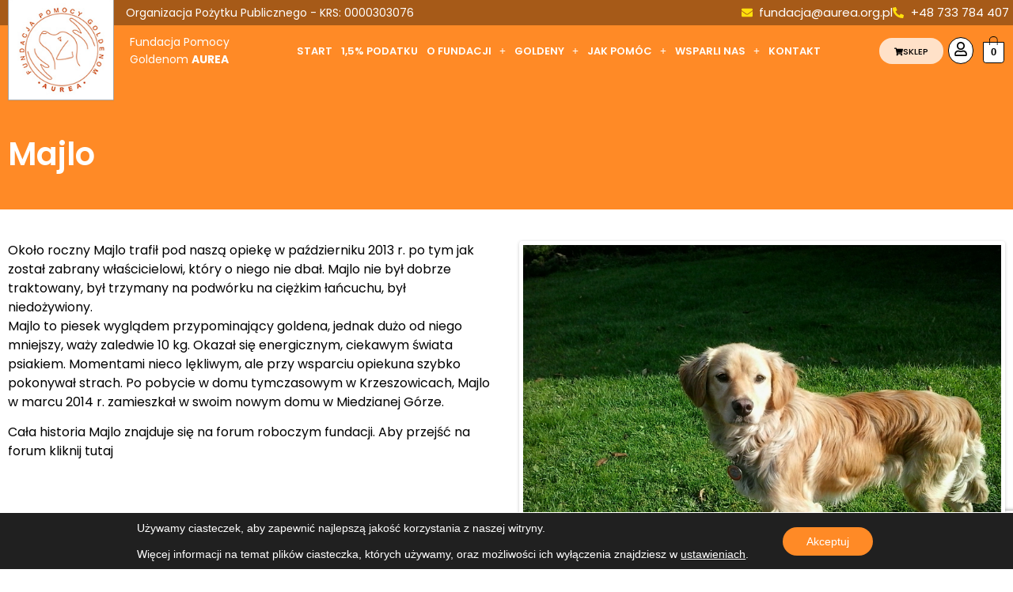

--- FILE ---
content_type: text/html; charset=UTF-8
request_url: https://www.aurea.org.pl/majlo-3/
body_size: 34824
content:
<!DOCTYPE html>
<html lang="pl-PL">
<head>
	<meta charset="UTF-8" />
	<meta name="viewport" content="width=device-width, initial-scale=1" />
	<link rel="profile" href="http://gmpg.org/xfn/11" />
	<link rel="pingback" href="https://www.aurea.org.pl/xmlrpc.php" />
	<title>Majlo | Fundacja Pomocy Goldenom AUREA</title>
	<style>img:is([sizes="auto" i], [sizes^="auto," i]) { contain-intrinsic-size: 3000px 1500px }</style>
	<script>window._wca = window._wca || [];</script>

<!-- The SEO Framework: stworzone przez Sybre Waaijer -->
<link rel="canonical" href="https://www.aurea.org.pl/majlo-3/" />
<meta property="og:type" content="article" />
<meta property="og:locale" content="pl_PL" />
<meta property="og:site_name" content="Fundacja Pomocy Goldenom AUREA" />
<meta property="og:title" content="Majlo | Fundacja Pomocy Goldenom AUREA" />
<meta property="og:url" content="https://www.aurea.org.pl/majlo-3/" />
<meta property="og:image" content="https://www.aurea.org.pl/wp-content/uploads/2017/04/majlomini.jpg" />
<meta property="og:image:width" content="800" />
<meta property="og:image:height" content="600" />
<meta property="article:published_time" content="2013-10-13T15:27:36+00:00" />
<meta property="article:modified_time" content="2013-10-13T15:27:36+00:00" />
<script type="application/ld+json">{"@context":"https://schema.org","@graph":[{"@type":"WebSite","@id":"https://www.aurea.org.pl/#/schema/WebSite","url":"https://www.aurea.org.pl/","name":"Fundacja Pomocy Goldenom AUREA","description":"Organizacja Pożytku Publicznego","inLanguage":"pl-PL","potentialAction":{"@type":"SearchAction","target":{"@type":"EntryPoint","urlTemplate":"https://www.aurea.org.pl/search/{search_term_string}/"},"query-input":"required name=search_term_string"},"publisher":{"@type":"Organization","@id":"https://www.aurea.org.pl/#/schema/Organization","name":"Fundacja Pomocy Goldenom AUREA","url":"https://www.aurea.org.pl/","logo":{"@type":"ImageObject","url":"https://www.aurea.org.pl/wp-content/uploads/2019/02/cropped-golden_88-1.png","contentUrl":"https://www.aurea.org.pl/wp-content/uploads/2019/02/cropped-golden_88-1.png","width":512,"height":512}}},{"@type":"WebPage","@id":"https://www.aurea.org.pl/majlo-3/","url":"https://www.aurea.org.pl/majlo-3/","name":"Majlo | Fundacja Pomocy Goldenom AUREA","inLanguage":"pl-PL","isPartOf":{"@id":"https://www.aurea.org.pl/#/schema/WebSite"},"breadcrumb":{"@type":"BreadcrumbList","@id":"https://www.aurea.org.pl/#/schema/BreadcrumbList","itemListElement":[{"@type":"ListItem","position":1,"item":"https://www.aurea.org.pl/","name":"Fundacja Pomocy Goldenom AUREA"},{"@type":"ListItem","position":2,"item":"https://www.aurea.org.pl/category/goldeny/","name":"Kategoria: Goldeny"},{"@type":"ListItem","position":3,"item":"https://www.aurea.org.pl/category/goldeny/pomoglismy/","name":"Kategoria: Pomogliśmy"},{"@type":"ListItem","position":4,"name":"Majlo"}]},"potentialAction":{"@type":"ReadAction","target":"https://www.aurea.org.pl/majlo-3/"},"datePublished":"2013-10-13T15:27:36+00:00","dateModified":"2013-10-13T15:27:36+00:00","author":{"@type":"Person","@id":"https://www.aurea.org.pl/#/schema/Person/b931ef029d88475a584f1bbbb42ab1df","name":"Agata Kratochwil"}}]}</script>
<!-- / The SEO Framework: stworzone przez Sybre Waaijer | 10.13ms meta | 3.01ms boot -->

<link rel='dns-prefetch' href='//stats.wp.com' />
<link rel="alternate" type="application/rss+xml" title="Fundacja Pomocy Goldenom AUREA &raquo; Kanał z wpisami" href="https://www.aurea.org.pl/feed/" />
<link rel="alternate" type="application/rss+xml" title="Fundacja Pomocy Goldenom AUREA &raquo; Kanał z komentarzami" href="https://www.aurea.org.pl/comments/feed/" />
<script>
window._wpemojiSettings = {"baseUrl":"https:\/\/s.w.org\/images\/core\/emoji\/16.0.1\/72x72\/","ext":".png","svgUrl":"https:\/\/s.w.org\/images\/core\/emoji\/16.0.1\/svg\/","svgExt":".svg","source":{"concatemoji":"https:\/\/www.aurea.org.pl\/wp-includes\/js\/wp-emoji-release.min.js?ver=6.8.3"}};
/*! This file is auto-generated */
!function(s,n){var o,i,e;function c(e){try{var t={supportTests:e,timestamp:(new Date).valueOf()};sessionStorage.setItem(o,JSON.stringify(t))}catch(e){}}function p(e,t,n){e.clearRect(0,0,e.canvas.width,e.canvas.height),e.fillText(t,0,0);var t=new Uint32Array(e.getImageData(0,0,e.canvas.width,e.canvas.height).data),a=(e.clearRect(0,0,e.canvas.width,e.canvas.height),e.fillText(n,0,0),new Uint32Array(e.getImageData(0,0,e.canvas.width,e.canvas.height).data));return t.every(function(e,t){return e===a[t]})}function u(e,t){e.clearRect(0,0,e.canvas.width,e.canvas.height),e.fillText(t,0,0);for(var n=e.getImageData(16,16,1,1),a=0;a<n.data.length;a++)if(0!==n.data[a])return!1;return!0}function f(e,t,n,a){switch(t){case"flag":return n(e,"\ud83c\udff3\ufe0f\u200d\u26a7\ufe0f","\ud83c\udff3\ufe0f\u200b\u26a7\ufe0f")?!1:!n(e,"\ud83c\udde8\ud83c\uddf6","\ud83c\udde8\u200b\ud83c\uddf6")&&!n(e,"\ud83c\udff4\udb40\udc67\udb40\udc62\udb40\udc65\udb40\udc6e\udb40\udc67\udb40\udc7f","\ud83c\udff4\u200b\udb40\udc67\u200b\udb40\udc62\u200b\udb40\udc65\u200b\udb40\udc6e\u200b\udb40\udc67\u200b\udb40\udc7f");case"emoji":return!a(e,"\ud83e\udedf")}return!1}function g(e,t,n,a){var r="undefined"!=typeof WorkerGlobalScope&&self instanceof WorkerGlobalScope?new OffscreenCanvas(300,150):s.createElement("canvas"),o=r.getContext("2d",{willReadFrequently:!0}),i=(o.textBaseline="top",o.font="600 32px Arial",{});return e.forEach(function(e){i[e]=t(o,e,n,a)}),i}function t(e){var t=s.createElement("script");t.src=e,t.defer=!0,s.head.appendChild(t)}"undefined"!=typeof Promise&&(o="wpEmojiSettingsSupports",i=["flag","emoji"],n.supports={everything:!0,everythingExceptFlag:!0},e=new Promise(function(e){s.addEventListener("DOMContentLoaded",e,{once:!0})}),new Promise(function(t){var n=function(){try{var e=JSON.parse(sessionStorage.getItem(o));if("object"==typeof e&&"number"==typeof e.timestamp&&(new Date).valueOf()<e.timestamp+604800&&"object"==typeof e.supportTests)return e.supportTests}catch(e){}return null}();if(!n){if("undefined"!=typeof Worker&&"undefined"!=typeof OffscreenCanvas&&"undefined"!=typeof URL&&URL.createObjectURL&&"undefined"!=typeof Blob)try{var e="postMessage("+g.toString()+"("+[JSON.stringify(i),f.toString(),p.toString(),u.toString()].join(",")+"));",a=new Blob([e],{type:"text/javascript"}),r=new Worker(URL.createObjectURL(a),{name:"wpTestEmojiSupports"});return void(r.onmessage=function(e){c(n=e.data),r.terminate(),t(n)})}catch(e){}c(n=g(i,f,p,u))}t(n)}).then(function(e){for(var t in e)n.supports[t]=e[t],n.supports.everything=n.supports.everything&&n.supports[t],"flag"!==t&&(n.supports.everythingExceptFlag=n.supports.everythingExceptFlag&&n.supports[t]);n.supports.everythingExceptFlag=n.supports.everythingExceptFlag&&!n.supports.flag,n.DOMReady=!1,n.readyCallback=function(){n.DOMReady=!0}}).then(function(){return e}).then(function(){var e;n.supports.everything||(n.readyCallback(),(e=n.source||{}).concatemoji?t(e.concatemoji):e.wpemoji&&e.twemoji&&(t(e.twemoji),t(e.wpemoji)))}))}((window,document),window._wpemojiSettings);
</script>
<link rel='stylesheet' id='hfe-widgets-style-css' href='https://www.aurea.org.pl/wp-content/plugins/header-footer-elementor/inc/widgets-css/frontend.css?ver=2.8.1' media='all' />
<link rel='stylesheet' id='hfe-woo-product-grid-css' href='https://www.aurea.org.pl/wp-content/plugins/header-footer-elementor/inc/widgets-css/woo-products.css?ver=2.8.1' media='all' />
<style id='wp-emoji-styles-inline-css'>

	img.wp-smiley, img.emoji {
		display: inline !important;
		border: none !important;
		box-shadow: none !important;
		height: 1em !important;
		width: 1em !important;
		margin: 0 0.07em !important;
		vertical-align: -0.1em !important;
		background: none !important;
		padding: 0 !important;
	}
</style>
<link rel='stylesheet' id='wp-block-library-css' href='https://www.aurea.org.pl/wp-includes/css/dist/block-library/style.min.css?ver=6.8.3' media='all' />
<style id='classic-theme-styles-inline-css'>
/*! This file is auto-generated */
.wp-block-button__link{color:#fff;background-color:#32373c;border-radius:9999px;box-shadow:none;text-decoration:none;padding:calc(.667em + 2px) calc(1.333em + 2px);font-size:1.125em}.wp-block-file__button{background:#32373c;color:#fff;text-decoration:none}
</style>
<link rel='stylesheet' id='mediaelement-css' href='https://www.aurea.org.pl/wp-includes/js/mediaelement/mediaelementplayer-legacy.min.css?ver=4.2.17' media='all' />
<link rel='stylesheet' id='wp-mediaelement-css' href='https://www.aurea.org.pl/wp-includes/js/mediaelement/wp-mediaelement.min.css?ver=6.8.3' media='all' />
<style id='jetpack-sharing-buttons-style-inline-css'>
.jetpack-sharing-buttons__services-list{display:flex;flex-direction:row;flex-wrap:wrap;gap:0;list-style-type:none;margin:5px;padding:0}.jetpack-sharing-buttons__services-list.has-small-icon-size{font-size:12px}.jetpack-sharing-buttons__services-list.has-normal-icon-size{font-size:16px}.jetpack-sharing-buttons__services-list.has-large-icon-size{font-size:24px}.jetpack-sharing-buttons__services-list.has-huge-icon-size{font-size:36px}@media print{.jetpack-sharing-buttons__services-list{display:none!important}}.editor-styles-wrapper .wp-block-jetpack-sharing-buttons{gap:0;padding-inline-start:0}ul.jetpack-sharing-buttons__services-list.has-background{padding:1.25em 2.375em}
</style>
<style id='global-styles-inline-css'>
:root{--wp--preset--aspect-ratio--square: 1;--wp--preset--aspect-ratio--4-3: 4/3;--wp--preset--aspect-ratio--3-4: 3/4;--wp--preset--aspect-ratio--3-2: 3/2;--wp--preset--aspect-ratio--2-3: 2/3;--wp--preset--aspect-ratio--16-9: 16/9;--wp--preset--aspect-ratio--9-16: 9/16;--wp--preset--color--black: #000000;--wp--preset--color--cyan-bluish-gray: #abb8c3;--wp--preset--color--white: #ffffff;--wp--preset--color--pale-pink: #f78da7;--wp--preset--color--vivid-red: #cf2e2e;--wp--preset--color--luminous-vivid-orange: #ff6900;--wp--preset--color--luminous-vivid-amber: #fcb900;--wp--preset--color--light-green-cyan: #7bdcb5;--wp--preset--color--vivid-green-cyan: #00d084;--wp--preset--color--pale-cyan-blue: #8ed1fc;--wp--preset--color--vivid-cyan-blue: #0693e3;--wp--preset--color--vivid-purple: #9b51e0;--wp--preset--gradient--vivid-cyan-blue-to-vivid-purple: linear-gradient(135deg,rgba(6,147,227,1) 0%,rgb(155,81,224) 100%);--wp--preset--gradient--light-green-cyan-to-vivid-green-cyan: linear-gradient(135deg,rgb(122,220,180) 0%,rgb(0,208,130) 100%);--wp--preset--gradient--luminous-vivid-amber-to-luminous-vivid-orange: linear-gradient(135deg,rgba(252,185,0,1) 0%,rgba(255,105,0,1) 100%);--wp--preset--gradient--luminous-vivid-orange-to-vivid-red: linear-gradient(135deg,rgba(255,105,0,1) 0%,rgb(207,46,46) 100%);--wp--preset--gradient--very-light-gray-to-cyan-bluish-gray: linear-gradient(135deg,rgb(238,238,238) 0%,rgb(169,184,195) 100%);--wp--preset--gradient--cool-to-warm-spectrum: linear-gradient(135deg,rgb(74,234,220) 0%,rgb(151,120,209) 20%,rgb(207,42,186) 40%,rgb(238,44,130) 60%,rgb(251,105,98) 80%,rgb(254,248,76) 100%);--wp--preset--gradient--blush-light-purple: linear-gradient(135deg,rgb(255,206,236) 0%,rgb(152,150,240) 100%);--wp--preset--gradient--blush-bordeaux: linear-gradient(135deg,rgb(254,205,165) 0%,rgb(254,45,45) 50%,rgb(107,0,62) 100%);--wp--preset--gradient--luminous-dusk: linear-gradient(135deg,rgb(255,203,112) 0%,rgb(199,81,192) 50%,rgb(65,88,208) 100%);--wp--preset--gradient--pale-ocean: linear-gradient(135deg,rgb(255,245,203) 0%,rgb(182,227,212) 50%,rgb(51,167,181) 100%);--wp--preset--gradient--electric-grass: linear-gradient(135deg,rgb(202,248,128) 0%,rgb(113,206,126) 100%);--wp--preset--gradient--midnight: linear-gradient(135deg,rgb(2,3,129) 0%,rgb(40,116,252) 100%);--wp--preset--font-size--small: 13px;--wp--preset--font-size--medium: 20px;--wp--preset--font-size--large: 36px;--wp--preset--font-size--x-large: 42px;--wp--preset--spacing--20: 0.44rem;--wp--preset--spacing--30: 0.67rem;--wp--preset--spacing--40: 1rem;--wp--preset--spacing--50: 1.5rem;--wp--preset--spacing--60: 2.25rem;--wp--preset--spacing--70: 3.38rem;--wp--preset--spacing--80: 5.06rem;--wp--preset--shadow--natural: 6px 6px 9px rgba(0, 0, 0, 0.2);--wp--preset--shadow--deep: 12px 12px 50px rgba(0, 0, 0, 0.4);--wp--preset--shadow--sharp: 6px 6px 0px rgba(0, 0, 0, 0.2);--wp--preset--shadow--outlined: 6px 6px 0px -3px rgba(255, 255, 255, 1), 6px 6px rgba(0, 0, 0, 1);--wp--preset--shadow--crisp: 6px 6px 0px rgba(0, 0, 0, 1);}:where(.is-layout-flex){gap: 0.5em;}:where(.is-layout-grid){gap: 0.5em;}body .is-layout-flex{display: flex;}.is-layout-flex{flex-wrap: wrap;align-items: center;}.is-layout-flex > :is(*, div){margin: 0;}body .is-layout-grid{display: grid;}.is-layout-grid > :is(*, div){margin: 0;}:where(.wp-block-columns.is-layout-flex){gap: 2em;}:where(.wp-block-columns.is-layout-grid){gap: 2em;}:where(.wp-block-post-template.is-layout-flex){gap: 1.25em;}:where(.wp-block-post-template.is-layout-grid){gap: 1.25em;}.has-black-color{color: var(--wp--preset--color--black) !important;}.has-cyan-bluish-gray-color{color: var(--wp--preset--color--cyan-bluish-gray) !important;}.has-white-color{color: var(--wp--preset--color--white) !important;}.has-pale-pink-color{color: var(--wp--preset--color--pale-pink) !important;}.has-vivid-red-color{color: var(--wp--preset--color--vivid-red) !important;}.has-luminous-vivid-orange-color{color: var(--wp--preset--color--luminous-vivid-orange) !important;}.has-luminous-vivid-amber-color{color: var(--wp--preset--color--luminous-vivid-amber) !important;}.has-light-green-cyan-color{color: var(--wp--preset--color--light-green-cyan) !important;}.has-vivid-green-cyan-color{color: var(--wp--preset--color--vivid-green-cyan) !important;}.has-pale-cyan-blue-color{color: var(--wp--preset--color--pale-cyan-blue) !important;}.has-vivid-cyan-blue-color{color: var(--wp--preset--color--vivid-cyan-blue) !important;}.has-vivid-purple-color{color: var(--wp--preset--color--vivid-purple) !important;}.has-black-background-color{background-color: var(--wp--preset--color--black) !important;}.has-cyan-bluish-gray-background-color{background-color: var(--wp--preset--color--cyan-bluish-gray) !important;}.has-white-background-color{background-color: var(--wp--preset--color--white) !important;}.has-pale-pink-background-color{background-color: var(--wp--preset--color--pale-pink) !important;}.has-vivid-red-background-color{background-color: var(--wp--preset--color--vivid-red) !important;}.has-luminous-vivid-orange-background-color{background-color: var(--wp--preset--color--luminous-vivid-orange) !important;}.has-luminous-vivid-amber-background-color{background-color: var(--wp--preset--color--luminous-vivid-amber) !important;}.has-light-green-cyan-background-color{background-color: var(--wp--preset--color--light-green-cyan) !important;}.has-vivid-green-cyan-background-color{background-color: var(--wp--preset--color--vivid-green-cyan) !important;}.has-pale-cyan-blue-background-color{background-color: var(--wp--preset--color--pale-cyan-blue) !important;}.has-vivid-cyan-blue-background-color{background-color: var(--wp--preset--color--vivid-cyan-blue) !important;}.has-vivid-purple-background-color{background-color: var(--wp--preset--color--vivid-purple) !important;}.has-black-border-color{border-color: var(--wp--preset--color--black) !important;}.has-cyan-bluish-gray-border-color{border-color: var(--wp--preset--color--cyan-bluish-gray) !important;}.has-white-border-color{border-color: var(--wp--preset--color--white) !important;}.has-pale-pink-border-color{border-color: var(--wp--preset--color--pale-pink) !important;}.has-vivid-red-border-color{border-color: var(--wp--preset--color--vivid-red) !important;}.has-luminous-vivid-orange-border-color{border-color: var(--wp--preset--color--luminous-vivid-orange) !important;}.has-luminous-vivid-amber-border-color{border-color: var(--wp--preset--color--luminous-vivid-amber) !important;}.has-light-green-cyan-border-color{border-color: var(--wp--preset--color--light-green-cyan) !important;}.has-vivid-green-cyan-border-color{border-color: var(--wp--preset--color--vivid-green-cyan) !important;}.has-pale-cyan-blue-border-color{border-color: var(--wp--preset--color--pale-cyan-blue) !important;}.has-vivid-cyan-blue-border-color{border-color: var(--wp--preset--color--vivid-cyan-blue) !important;}.has-vivid-purple-border-color{border-color: var(--wp--preset--color--vivid-purple) !important;}.has-vivid-cyan-blue-to-vivid-purple-gradient-background{background: var(--wp--preset--gradient--vivid-cyan-blue-to-vivid-purple) !important;}.has-light-green-cyan-to-vivid-green-cyan-gradient-background{background: var(--wp--preset--gradient--light-green-cyan-to-vivid-green-cyan) !important;}.has-luminous-vivid-amber-to-luminous-vivid-orange-gradient-background{background: var(--wp--preset--gradient--luminous-vivid-amber-to-luminous-vivid-orange) !important;}.has-luminous-vivid-orange-to-vivid-red-gradient-background{background: var(--wp--preset--gradient--luminous-vivid-orange-to-vivid-red) !important;}.has-very-light-gray-to-cyan-bluish-gray-gradient-background{background: var(--wp--preset--gradient--very-light-gray-to-cyan-bluish-gray) !important;}.has-cool-to-warm-spectrum-gradient-background{background: var(--wp--preset--gradient--cool-to-warm-spectrum) !important;}.has-blush-light-purple-gradient-background{background: var(--wp--preset--gradient--blush-light-purple) !important;}.has-blush-bordeaux-gradient-background{background: var(--wp--preset--gradient--blush-bordeaux) !important;}.has-luminous-dusk-gradient-background{background: var(--wp--preset--gradient--luminous-dusk) !important;}.has-pale-ocean-gradient-background{background: var(--wp--preset--gradient--pale-ocean) !important;}.has-electric-grass-gradient-background{background: var(--wp--preset--gradient--electric-grass) !important;}.has-midnight-gradient-background{background: var(--wp--preset--gradient--midnight) !important;}.has-small-font-size{font-size: var(--wp--preset--font-size--small) !important;}.has-medium-font-size{font-size: var(--wp--preset--font-size--medium) !important;}.has-large-font-size{font-size: var(--wp--preset--font-size--large) !important;}.has-x-large-font-size{font-size: var(--wp--preset--font-size--x-large) !important;}
:where(.wp-block-post-template.is-layout-flex){gap: 1.25em;}:where(.wp-block-post-template.is-layout-grid){gap: 1.25em;}
:where(.wp-block-columns.is-layout-flex){gap: 2em;}:where(.wp-block-columns.is-layout-grid){gap: 2em;}
:root :where(.wp-block-pullquote){font-size: 1.5em;line-height: 1.6;}
</style>
<link rel='stylesheet' id='contact-form-7-css' href='https://www.aurea.org.pl/wp-content/plugins/contact-form-7/includes/css/styles.css?ver=6.1.4' media='all' />
<link rel='stylesheet' id='disable-payment-method-for-woocommerce-css' href='https://www.aurea.org.pl/wp-content/plugins/disable-payment-method-for-woocommerce/public/css/style.css?ver=6.8.3' media='all' />
<link rel='stylesheet' id='woocommerce-layout-css' href='https://www.aurea.org.pl/wp-content/plugins/woocommerce/assets/css/woocommerce-layout.css?ver=10.4.3' media='all' />
<style id='woocommerce-layout-inline-css'>

	.infinite-scroll .woocommerce-pagination {
		display: none;
	}
</style>
<link rel='stylesheet' id='woocommerce-smallscreen-css' href='https://www.aurea.org.pl/wp-content/plugins/woocommerce/assets/css/woocommerce-smallscreen.css?ver=10.4.3' media='only screen and (max-width: 768px)' />
<link rel='stylesheet' id='woocommerce-general-css' href='https://www.aurea.org.pl/wp-content/plugins/woocommerce/assets/css/woocommerce.css?ver=10.4.3' media='all' />
<style id='woocommerce-inline-inline-css'>
.woocommerce form .form-row .required { visibility: visible; }
</style>
<link rel='stylesheet' id='wpcf7-redirect-script-frontend-css' href='https://www.aurea.org.pl/wp-content/plugins/wpcf7-redirect/build/assets/frontend-script.css?ver=2c532d7e2be36f6af233' media='all' />
<link rel='stylesheet' id='cff-css' href='https://www.aurea.org.pl/wp-content/plugins/custom-facebook-feed-pro/assets/css/cff-style.min.css?ver=4.7.4' media='all' />
<link rel='stylesheet' id='hfe-style-css' href='https://www.aurea.org.pl/wp-content/plugins/header-footer-elementor/assets/css/header-footer-elementor.css?ver=2.8.1' media='all' />
<link rel='stylesheet' id='elementor-frontend-css' href='https://www.aurea.org.pl/wp-content/uploads/elementor/css/custom-frontend.min.css?ver=1769889041' media='all' />
<link rel='stylesheet' id='elementor-post-12994-css' href='https://www.aurea.org.pl/wp-content/uploads/elementor/css/post-12994.css?ver=1769889041' media='all' />
<link rel='stylesheet' id='cffstyles-css' href='https://www.aurea.org.pl/wp-content/plugins/custom-facebook-feed-pro/assets/css/cff-style.min.css?ver=4.7.4' media='all' />
<link rel='stylesheet' id='elementor-post-13013-css' href='https://www.aurea.org.pl/wp-content/uploads/elementor/css/post-13013.css?ver=1769889041' media='all' />
<link rel='stylesheet' id='elementor-post-13007-css' href='https://www.aurea.org.pl/wp-content/uploads/elementor/css/post-13007.css?ver=1769889041' media='all' />
<link rel='stylesheet' id='iksm-public-style-css' href='https://www.aurea.org.pl/wp-content/plugins/iks-menu-pro/assets/css/public.css?ver=1.11.2' media='all' />
<link rel='stylesheet' id='p24-styles-css' href='https://www.aurea.org.pl/wp-content/plugins/woo-przelewy24/assets/css/styles.css?ver=1.0.12' media='all' />
<link rel='stylesheet' id='wooac-feather-css' href='https://www.aurea.org.pl/wp-content/plugins/woo-added-to-cart-notification/assets/libs/feather/feather.css?ver=6.8.3' media='all' />
<link rel='stylesheet' id='magnific-popup-css' href='https://www.aurea.org.pl/wp-content/plugins/woo-added-to-cart-notification/assets/libs/magnific-popup/magnific-popup.css?ver=6.8.3' media='all' />
<link rel='stylesheet' id='wooac-frontend-css' href='https://www.aurea.org.pl/wp-content/plugins/woo-added-to-cart-notification/assets/css/frontend.css?ver=3.1.7' media='all' />
<link rel='stylesheet' id='hello-elementor-css' href='https://www.aurea.org.pl/wp-content/themes/hello-elementor/style.min.css?ver=3.1.0' media='all' />
<link rel='stylesheet' id='hello-elementor-theme-style-css' href='https://www.aurea.org.pl/wp-content/themes/hello-elementor/theme.min.css?ver=3.1.0' media='all' />
<link rel='stylesheet' id='hello-elementor-header-footer-css' href='https://www.aurea.org.pl/wp-content/themes/hello-elementor/header-footer.min.css?ver=3.1.0' media='all' />
<link rel='stylesheet' id='widget-heading-css' href='https://www.aurea.org.pl/wp-content/plugins/elementor/assets/css/widget-heading.min.css?ver=3.34.1' media='all' />
<link rel='stylesheet' id='widget-loop-common-css' href='https://www.aurea.org.pl/wp-content/plugins/elementor-pro/assets/css/widget-loop-common.min.css?ver=3.29.2' media='all' />
<link rel='stylesheet' id='widget-loop-grid-css' href='https://www.aurea.org.pl/wp-content/uploads/elementor/css/custom-pro-widget-loop-grid.min.css?ver=1769889041' media='all' />
<link rel='stylesheet' id='elementor-post-14856-css' href='https://www.aurea.org.pl/wp-content/uploads/elementor/css/post-14856.css?ver=1769889201' media='all' />
<link rel='stylesheet' id='dtpicker-css' href='https://www.aurea.org.pl/wp-content/plugins/date-time-picker-field/assets/js/vendor/datetimepicker/jquery.datetimepicker.min.css?ver=6.8.3' media='all' />
<link rel='stylesheet' id='cf7cf-style-css' href='https://www.aurea.org.pl/wp-content/plugins/cf7-conditional-fields/style.css?ver=2.6.7' media='all' />
<link rel='stylesheet' id='hfe-elementor-icons-css' href='https://www.aurea.org.pl/wp-content/plugins/elementor/assets/lib/eicons/css/elementor-icons.min.css?ver=5.34.0' media='all' />
<link rel='stylesheet' id='hfe-icons-list-css' href='https://www.aurea.org.pl/wp-content/plugins/elementor/assets/css/widget-icon-list.min.css?ver=3.24.3' media='all' />
<link rel='stylesheet' id='hfe-social-icons-css' href='https://www.aurea.org.pl/wp-content/plugins/elementor/assets/css/widget-social-icons.min.css?ver=3.24.0' media='all' />
<link rel='stylesheet' id='hfe-social-share-icons-brands-css' href='https://www.aurea.org.pl/wp-content/plugins/elementor/assets/lib/font-awesome/css/brands.css?ver=5.15.3' media='all' />
<link rel='stylesheet' id='hfe-social-share-icons-fontawesome-css' href='https://www.aurea.org.pl/wp-content/plugins/elementor/assets/lib/font-awesome/css/fontawesome.css?ver=5.15.3' media='all' />
<link rel='stylesheet' id='hfe-nav-menu-icons-css' href='https://www.aurea.org.pl/wp-content/plugins/elementor/assets/lib/font-awesome/css/solid.css?ver=5.15.3' media='all' />
<link rel='stylesheet' id='hfe-widget-blockquote-css' href='https://www.aurea.org.pl/wp-content/plugins/elementor-pro/assets/css/widget-blockquote.min.css?ver=3.25.0' media='all' />
<link rel='stylesheet' id='hfe-mega-menu-css' href='https://www.aurea.org.pl/wp-content/plugins/elementor-pro/assets/css/widget-mega-menu.min.css?ver=3.26.2' media='all' />
<link rel='stylesheet' id='hfe-nav-menu-widget-css' href='https://www.aurea.org.pl/wp-content/plugins/elementor-pro/assets/css/widget-nav-menu.min.css?ver=3.26.0' media='all' />
<link rel='stylesheet' id='tmmp-css' href='https://www.aurea.org.pl/wp-content/plugins/team-members-pro/inc/css/tmm_style.css?ver=6.8.3' media='all' />
<link rel='stylesheet' id='moove_gdpr_frontend-css' href='https://www.aurea.org.pl/wp-content/plugins/gdpr-cookie-compliance/dist/styles/gdpr-main-nf.css?ver=5.0.9' media='all' />
<style id='moove_gdpr_frontend-inline-css'>
				#moove_gdpr_cookie_modal .moove-gdpr-modal-content .moove-gdpr-tab-main h3.tab-title, 
				#moove_gdpr_cookie_modal .moove-gdpr-modal-content .moove-gdpr-tab-main span.tab-title,
				#moove_gdpr_cookie_modal .moove-gdpr-modal-content .moove-gdpr-modal-left-content #moove-gdpr-menu li a, 
				#moove_gdpr_cookie_modal .moove-gdpr-modal-content .moove-gdpr-modal-left-content #moove-gdpr-menu li button,
				#moove_gdpr_cookie_modal .moove-gdpr-modal-content .moove-gdpr-modal-left-content .moove-gdpr-branding-cnt a,
				#moove_gdpr_cookie_modal .moove-gdpr-modal-content .moove-gdpr-modal-footer-content .moove-gdpr-button-holder a.mgbutton, 
				#moove_gdpr_cookie_modal .moove-gdpr-modal-content .moove-gdpr-modal-footer-content .moove-gdpr-button-holder button.mgbutton,
				#moove_gdpr_cookie_modal .cookie-switch .cookie-slider:after, 
				#moove_gdpr_cookie_modal .cookie-switch .slider:after, 
				#moove_gdpr_cookie_modal .switch .cookie-slider:after, 
				#moove_gdpr_cookie_modal .switch .slider:after,
				#moove_gdpr_cookie_info_bar .moove-gdpr-info-bar-container .moove-gdpr-info-bar-content p, 
				#moove_gdpr_cookie_info_bar .moove-gdpr-info-bar-container .moove-gdpr-info-bar-content p a,
				#moove_gdpr_cookie_info_bar .moove-gdpr-info-bar-container .moove-gdpr-info-bar-content a.mgbutton, 
				#moove_gdpr_cookie_info_bar .moove-gdpr-info-bar-container .moove-gdpr-info-bar-content button.mgbutton,
				#moove_gdpr_cookie_modal .moove-gdpr-modal-content .moove-gdpr-tab-main .moove-gdpr-tab-main-content h1, 
				#moove_gdpr_cookie_modal .moove-gdpr-modal-content .moove-gdpr-tab-main .moove-gdpr-tab-main-content h2, 
				#moove_gdpr_cookie_modal .moove-gdpr-modal-content .moove-gdpr-tab-main .moove-gdpr-tab-main-content h3, 
				#moove_gdpr_cookie_modal .moove-gdpr-modal-content .moove-gdpr-tab-main .moove-gdpr-tab-main-content h4, 
				#moove_gdpr_cookie_modal .moove-gdpr-modal-content .moove-gdpr-tab-main .moove-gdpr-tab-main-content h5, 
				#moove_gdpr_cookie_modal .moove-gdpr-modal-content .moove-gdpr-tab-main .moove-gdpr-tab-main-content h6,
				#moove_gdpr_cookie_modal .moove-gdpr-modal-content.moove_gdpr_modal_theme_v2 .moove-gdpr-modal-title .tab-title,
				#moove_gdpr_cookie_modal .moove-gdpr-modal-content.moove_gdpr_modal_theme_v2 .moove-gdpr-tab-main h3.tab-title, 
				#moove_gdpr_cookie_modal .moove-gdpr-modal-content.moove_gdpr_modal_theme_v2 .moove-gdpr-tab-main span.tab-title,
				#moove_gdpr_cookie_modal .moove-gdpr-modal-content.moove_gdpr_modal_theme_v2 .moove-gdpr-branding-cnt a {
					font-weight: inherit				}
			#moove_gdpr_cookie_modal,#moove_gdpr_cookie_info_bar,.gdpr_cookie_settings_shortcode_content{font-family:inherit}#moove_gdpr_save_popup_settings_button{background-color:#373737;color:#fff}#moove_gdpr_save_popup_settings_button:hover{background-color:#000}#moove_gdpr_cookie_info_bar .moove-gdpr-info-bar-container .moove-gdpr-info-bar-content a.mgbutton,#moove_gdpr_cookie_info_bar .moove-gdpr-info-bar-container .moove-gdpr-info-bar-content button.mgbutton{background-color:#ff8a26}#moove_gdpr_cookie_modal .moove-gdpr-modal-content .moove-gdpr-modal-footer-content .moove-gdpr-button-holder a.mgbutton,#moove_gdpr_cookie_modal .moove-gdpr-modal-content .moove-gdpr-modal-footer-content .moove-gdpr-button-holder button.mgbutton,.gdpr_cookie_settings_shortcode_content .gdpr-shr-button.button-green{background-color:#ff8a26;border-color:#ff8a26}#moove_gdpr_cookie_modal .moove-gdpr-modal-content .moove-gdpr-modal-footer-content .moove-gdpr-button-holder a.mgbutton:hover,#moove_gdpr_cookie_modal .moove-gdpr-modal-content .moove-gdpr-modal-footer-content .moove-gdpr-button-holder button.mgbutton:hover,.gdpr_cookie_settings_shortcode_content .gdpr-shr-button.button-green:hover{background-color:#fff;color:#ff8a26}#moove_gdpr_cookie_modal .moove-gdpr-modal-content .moove-gdpr-modal-close i,#moove_gdpr_cookie_modal .moove-gdpr-modal-content .moove-gdpr-modal-close span.gdpr-icon{background-color:#ff8a26;border:1px solid #ff8a26}#moove_gdpr_cookie_info_bar span.moove-gdpr-infobar-allow-all.focus-g,#moove_gdpr_cookie_info_bar span.moove-gdpr-infobar-allow-all:focus,#moove_gdpr_cookie_info_bar button.moove-gdpr-infobar-allow-all.focus-g,#moove_gdpr_cookie_info_bar button.moove-gdpr-infobar-allow-all:focus,#moove_gdpr_cookie_info_bar span.moove-gdpr-infobar-reject-btn.focus-g,#moove_gdpr_cookie_info_bar span.moove-gdpr-infobar-reject-btn:focus,#moove_gdpr_cookie_info_bar button.moove-gdpr-infobar-reject-btn.focus-g,#moove_gdpr_cookie_info_bar button.moove-gdpr-infobar-reject-btn:focus,#moove_gdpr_cookie_info_bar span.change-settings-button.focus-g,#moove_gdpr_cookie_info_bar span.change-settings-button:focus,#moove_gdpr_cookie_info_bar button.change-settings-button.focus-g,#moove_gdpr_cookie_info_bar button.change-settings-button:focus{-webkit-box-shadow:0 0 1px 3px #ff8a26;-moz-box-shadow:0 0 1px 3px #ff8a26;box-shadow:0 0 1px 3px #ff8a26}#moove_gdpr_cookie_modal .moove-gdpr-modal-content .moove-gdpr-modal-close i:hover,#moove_gdpr_cookie_modal .moove-gdpr-modal-content .moove-gdpr-modal-close span.gdpr-icon:hover,#moove_gdpr_cookie_info_bar span[data-href]>u.change-settings-button{color:#ff8a26}#moove_gdpr_cookie_modal .moove-gdpr-modal-content .moove-gdpr-modal-left-content #moove-gdpr-menu li.menu-item-selected a span.gdpr-icon,#moove_gdpr_cookie_modal .moove-gdpr-modal-content .moove-gdpr-modal-left-content #moove-gdpr-menu li.menu-item-selected button span.gdpr-icon{color:inherit}#moove_gdpr_cookie_modal .moove-gdpr-modal-content .moove-gdpr-modal-left-content #moove-gdpr-menu li a span.gdpr-icon,#moove_gdpr_cookie_modal .moove-gdpr-modal-content .moove-gdpr-modal-left-content #moove-gdpr-menu li button span.gdpr-icon{color:inherit}#moove_gdpr_cookie_modal .gdpr-acc-link{line-height:0;font-size:0;color:transparent;position:absolute}#moove_gdpr_cookie_modal .moove-gdpr-modal-content .moove-gdpr-modal-close:hover i,#moove_gdpr_cookie_modal .moove-gdpr-modal-content .moove-gdpr-modal-left-content #moove-gdpr-menu li a,#moove_gdpr_cookie_modal .moove-gdpr-modal-content .moove-gdpr-modal-left-content #moove-gdpr-menu li button,#moove_gdpr_cookie_modal .moove-gdpr-modal-content .moove-gdpr-modal-left-content #moove-gdpr-menu li button i,#moove_gdpr_cookie_modal .moove-gdpr-modal-content .moove-gdpr-modal-left-content #moove-gdpr-menu li a i,#moove_gdpr_cookie_modal .moove-gdpr-modal-content .moove-gdpr-tab-main .moove-gdpr-tab-main-content a:hover,#moove_gdpr_cookie_info_bar.moove-gdpr-dark-scheme .moove-gdpr-info-bar-container .moove-gdpr-info-bar-content a.mgbutton:hover,#moove_gdpr_cookie_info_bar.moove-gdpr-dark-scheme .moove-gdpr-info-bar-container .moove-gdpr-info-bar-content button.mgbutton:hover,#moove_gdpr_cookie_info_bar.moove-gdpr-dark-scheme .moove-gdpr-info-bar-container .moove-gdpr-info-bar-content a:hover,#moove_gdpr_cookie_info_bar.moove-gdpr-dark-scheme .moove-gdpr-info-bar-container .moove-gdpr-info-bar-content button:hover,#moove_gdpr_cookie_info_bar.moove-gdpr-dark-scheme .moove-gdpr-info-bar-container .moove-gdpr-info-bar-content span.change-settings-button:hover,#moove_gdpr_cookie_info_bar.moove-gdpr-dark-scheme .moove-gdpr-info-bar-container .moove-gdpr-info-bar-content button.change-settings-button:hover,#moove_gdpr_cookie_info_bar.moove-gdpr-dark-scheme .moove-gdpr-info-bar-container .moove-gdpr-info-bar-content u.change-settings-button:hover,#moove_gdpr_cookie_info_bar span[data-href]>u.change-settings-button,#moove_gdpr_cookie_info_bar.moove-gdpr-dark-scheme .moove-gdpr-info-bar-container .moove-gdpr-info-bar-content a.mgbutton.focus-g,#moove_gdpr_cookie_info_bar.moove-gdpr-dark-scheme .moove-gdpr-info-bar-container .moove-gdpr-info-bar-content button.mgbutton.focus-g,#moove_gdpr_cookie_info_bar.moove-gdpr-dark-scheme .moove-gdpr-info-bar-container .moove-gdpr-info-bar-content a.focus-g,#moove_gdpr_cookie_info_bar.moove-gdpr-dark-scheme .moove-gdpr-info-bar-container .moove-gdpr-info-bar-content button.focus-g,#moove_gdpr_cookie_info_bar.moove-gdpr-dark-scheme .moove-gdpr-info-bar-container .moove-gdpr-info-bar-content a.mgbutton:focus,#moove_gdpr_cookie_info_bar.moove-gdpr-dark-scheme .moove-gdpr-info-bar-container .moove-gdpr-info-bar-content button.mgbutton:focus,#moove_gdpr_cookie_info_bar.moove-gdpr-dark-scheme .moove-gdpr-info-bar-container .moove-gdpr-info-bar-content a:focus,#moove_gdpr_cookie_info_bar.moove-gdpr-dark-scheme .moove-gdpr-info-bar-container .moove-gdpr-info-bar-content button:focus,#moove_gdpr_cookie_info_bar.moove-gdpr-dark-scheme .moove-gdpr-info-bar-container .moove-gdpr-info-bar-content span.change-settings-button.focus-g,span.change-settings-button:focus,button.change-settings-button.focus-g,button.change-settings-button:focus,#moove_gdpr_cookie_info_bar.moove-gdpr-dark-scheme .moove-gdpr-info-bar-container .moove-gdpr-info-bar-content u.change-settings-button.focus-g,#moove_gdpr_cookie_info_bar.moove-gdpr-dark-scheme .moove-gdpr-info-bar-container .moove-gdpr-info-bar-content u.change-settings-button:focus{color:#ff8a26}#moove_gdpr_cookie_modal .moove-gdpr-branding.focus-g span,#moove_gdpr_cookie_modal .moove-gdpr-modal-content .moove-gdpr-tab-main a.focus-g,#moove_gdpr_cookie_modal .moove-gdpr-modal-content .moove-gdpr-tab-main .gdpr-cd-details-toggle.focus-g{color:#ff8a26}#moove_gdpr_cookie_modal.gdpr_lightbox-hide{display:none}
</style>
<link rel='stylesheet' id='mpce-theme-css' href='https://www.aurea.org.pl/wp-content/plugins/motopress-content-editor/includes/css/theme.min.css?ver=3.1.2' media='all' />
<style id='mpce-theme-inline-css'>
.mp-row-fixed-width {max-width:1170px;}
</style>
<link rel='stylesheet' id='mpce-bootstrap-grid-css' href='https://www.aurea.org.pl/wp-content/plugins/motopress-content-editor/bootstrap/bootstrap-grid.min.css?ver=3.1.2' media='all' />
<link rel='stylesheet' id='elementor-gf-local-poppins-css' href='https://www.aurea.org.pl/wp-content/uploads/elementor/google-fonts/css/poppins.css?ver=1750977449' media='all' />
<script src="https://www.aurea.org.pl/wp-includes/js/jquery/jquery.min.js?ver=3.7.1" id="jquery-core-js"></script>
<script src="https://www.aurea.org.pl/wp-includes/js/jquery/jquery-migrate.min.js?ver=3.4.1" id="jquery-migrate-js"></script>
<script id="jquery-js-after">
!function($){"use strict";$(document).ready(function(){$(this).scrollTop()>100&&$(".hfe-scroll-to-top-wrap").removeClass("hfe-scroll-to-top-hide"),$(window).scroll(function(){$(this).scrollTop()<100?$(".hfe-scroll-to-top-wrap").fadeOut(300):$(".hfe-scroll-to-top-wrap").fadeIn(300)}),$(".hfe-scroll-to-top-wrap").on("click",function(){$("html, body").animate({scrollTop:0},300);return!1})})}(jQuery);
!function($){'use strict';$(document).ready(function(){var bar=$('.hfe-reading-progress-bar');if(!bar.length)return;$(window).on('scroll',function(){var s=$(window).scrollTop(),d=$(document).height()-$(window).height(),p=d? s/d*100:0;bar.css('width',p+'%')});});}(jQuery);
</script>
<script src="https://www.aurea.org.pl/wp-content/plugins/font-resizer/js/jquery.cookie.js?ver=6.8.3" id="fontResizerCookie-js"></script>
<script src="https://www.aurea.org.pl/wp-content/plugins/font-resizer/js/jquery.fontsize.js?ver=6.8.3" id="fontResizer-js"></script>
<script src="https://www.aurea.org.pl/wp-content/plugins/font-resizer/js/main.js?ver=6.8.3" id="fontResizerPlugin-js"></script>
<script src="https://www.aurea.org.pl/wp-includes/js/dist/vendor/react.min.js?ver=18.3.1.1" id="react-js"></script>
<script src="https://www.aurea.org.pl/wp-includes/js/dist/vendor/react-jsx-runtime.min.js?ver=18.3.1" id="react-jsx-runtime-js"></script>
<script src="https://www.aurea.org.pl/wp-content/plugins/woo-przelewy24/assets/blocks/block-p24-installments/frontend.js?ver=15884ccdd8e2e817e2fe" id="przelewy24-installments-script-js"></script>
<script src="https://www.aurea.org.pl/wp-content/plugins/contact-form-7-auto-save-progress/frontend/js/cf7-progress.js?ver=1769908304" id="cf7-progress-js"></script>
<script src="https://www.aurea.org.pl/wp-content/plugins/disable-payment-method-for-woocommerce/public/js/disable-payment-method.js?ver=1.1.9.37" id="disable-payment-method-for-woocommerce-js"></script>
<script src="https://www.aurea.org.pl/wp-content/plugins/woocommerce/assets/js/jquery-blockui/jquery.blockUI.min.js?ver=2.7.0-wc.10.4.3" id="wc-jquery-blockui-js" defer data-wp-strategy="defer"></script>
<script id="wc-add-to-cart-js-extra">
var wc_add_to_cart_params = {"ajax_url":"\/wp-admin\/admin-ajax.php","wc_ajax_url":"\/?wc-ajax=%%endpoint%%","i18n_view_cart":"Zobacz koszyk","cart_url":"https:\/\/www.aurea.org.pl\/koszyk\/","is_cart":"","cart_redirect_after_add":"no"};
</script>
<script src="https://www.aurea.org.pl/wp-content/plugins/woocommerce/assets/js/frontend/add-to-cart.min.js?ver=10.4.3" id="wc-add-to-cart-js" defer data-wp-strategy="defer"></script>
<script src="https://www.aurea.org.pl/wp-content/plugins/woocommerce/assets/js/js-cookie/js.cookie.min.js?ver=2.1.4-wc.10.4.3" id="wc-js-cookie-js" data-wp-strategy="defer"></script>
<script id="woocommerce-js-extra">
var woocommerce_params = {"ajax_url":"\/wp-admin\/admin-ajax.php","wc_ajax_url":"\/?wc-ajax=%%endpoint%%","i18n_password_show":"Poka\u017c has\u0142o","i18n_password_hide":"Ukryj has\u0142o"};
</script>
<script src="https://www.aurea.org.pl/wp-content/plugins/woocommerce/assets/js/frontend/woocommerce.min.js?ver=10.4.3" id="woocommerce-js" defer data-wp-strategy="defer"></script>
<script src="https://www.aurea.org.pl/wp-content/plugins/iks-menu-pro/assets/js/public.js?ver=1.11.2" id="iksm-public-script-js"></script>
<script src="https://www.aurea.org.pl/wp-content/plugins/iks-menu-pro/assets/js/menu.js?ver=1.11.2" id="iksm-menu-script-js"></script>
<script src="https://stats.wp.com/s-202605.js" id="woocommerce-analytics-js" defer data-wp-strategy="defer"></script>
<script src="https://www.aurea.org.pl/wp-content/plugins/team-members-pro/inc/js/tmm.min.js?ver=6.8.3" id="tmmp-js"></script>
<link rel="https://api.w.org/" href="https://www.aurea.org.pl/wp-json/" /><link rel="alternate" title="JSON" type="application/json" href="https://www.aurea.org.pl/wp-json/wp/v2/posts/2060" /><link rel="EditURI" type="application/rsd+xml" title="RSD" href="https://www.aurea.org.pl/xmlrpc.php?rsd" />
<link rel="alternate" title="oEmbed (JSON)" type="application/json+oembed" href="https://www.aurea.org.pl/wp-json/oembed/1.0/embed?url=https%3A%2F%2Fwww.aurea.org.pl%2Fmajlo-3%2F" />
<link rel="alternate" title="oEmbed (XML)" type="text/xml+oembed" href="https://www.aurea.org.pl/wp-json/oembed/1.0/embed?url=https%3A%2F%2Fwww.aurea.org.pl%2Fmajlo-3%2F&#038;format=xml" />
<!-- Custom Facebook Feed JS vars -->
<script type="text/javascript">
var cffsiteurl = "https://www.aurea.org.pl/wp-content/plugins";
var cffajaxurl = "https://www.aurea.org.pl/wp-admin/admin-ajax.php";


var cfflinkhashtags = "true";
</script>
	<style>img#wpstats{display:none}</style>
		<style type="text/css" id="iksm-dynamic-style"></style><!-- Analytics by WP Statistics - https://wp-statistics.com -->
	<noscript><style>.woocommerce-product-gallery{ opacity: 1 !important; }</style></noscript>
	<meta name="generator" content="Elementor 3.34.1; features: e_font_icon_svg, additional_custom_breakpoints; settings: css_print_method-external, google_font-enabled, font_display-auto">
			<style>
				.e-con.e-parent:nth-of-type(n+4):not(.e-lazyloaded):not(.e-no-lazyload),
				.e-con.e-parent:nth-of-type(n+4):not(.e-lazyloaded):not(.e-no-lazyload) * {
					background-image: none !important;
				}
				@media screen and (max-height: 1024px) {
					.e-con.e-parent:nth-of-type(n+3):not(.e-lazyloaded):not(.e-no-lazyload),
					.e-con.e-parent:nth-of-type(n+3):not(.e-lazyloaded):not(.e-no-lazyload) * {
						background-image: none !important;
					}
				}
				@media screen and (max-height: 640px) {
					.e-con.e-parent:nth-of-type(n+2):not(.e-lazyloaded):not(.e-no-lazyload),
					.e-con.e-parent:nth-of-type(n+2):not(.e-lazyloaded):not(.e-no-lazyload) * {
						background-image: none !important;
					}
				}
			</style>
			<link rel="icon" href="https://www.aurea.org.pl/wp-content/uploads/2019/02/cropped-golden_88-1-32x32.png" sizes="32x32" />
<link rel="icon" href="https://www.aurea.org.pl/wp-content/uploads/2019/02/cropped-golden_88-1-192x192.png" sizes="192x192" />
<link rel="apple-touch-icon" href="https://www.aurea.org.pl/wp-content/uploads/2019/02/cropped-golden_88-1-180x180.png" />
<meta name="msapplication-TileImage" content="https://www.aurea.org.pl/wp-content/uploads/2019/02/cropped-golden_88-1-270x270.png" />
<style>.easypack_show_geowidget {
                                  background:  #FCC905 !important;
                                }</style>		<style id="wp-custom-css">
			span.sku_wrapper {
    display: none !important;
}

.summary.entry-summary .ppc-button-wrapper, .e-cart-totals.e-cart-section .ppc-button-wrapper {
    display: none !important;
}

table.shop_table.shop_table_responsive tr.order-total, .woocommerce .cart_totals table.shop_table_responsive tr td:before {
	display:none !important;
}

li.product-category.product {
	border-bottom:1px solid white;
	padding:1px 0 !important;
}

.cart_totals.calculated_shipping h2 {
	width:100%;
		text-align:center !important;
	margin:0 !important;
	padding:0 !important;
}

.cart_totals.calculated_shipping table.shop_table.shop_table_responsive {
    width: 100%;
		font-size:23px;
    display: flex;
    justify-content: center;
}

.elementor-widget-woocommerce-cart .woocommerce .wc-proceed-to-checkout {
    width: 100%;
    display: flex;
    align-content: center;
	margin:0 !important;
	padding:0 !important;
}
.e-cart-totals.e-cart-section {
    margin-top: 20px;
    padding: 20px;
}
.elementor-widget-woocommerce-cart .woocommerce .wc-proceed-to-checkout {
    width: 100%;
}

li.product-category.product h2:hover {
	color: var(--e-global-color-accent );
}


li.product-category.product img {
	display:none !important;
}

body.woocommerce-cart main#content .page-content {
    max-width: 100%;
    margin: 10px auto;
    width: 100%;
}

.przelewy24boks input[type="submit"] {
    color: #fff !important;
}

.przelewy24boks form {
    display: flex;
    align-items: center;
    justify-content: flex-start;
    align-content: center;
}

.przelewy24boks input[type="submit"] {
	margin-top:-2px;
	margin-left:10px
}

[type=button], [type=submit], button {
    display: inline-block;
    font-weight: 400;
    color: var(--e-a-color-white);
    text-align: center;
    white-space: nowrap;
    -webkit-user-select: none;
    -moz-user-select: none;
    user-select: none;
    background-color: #ff8a26;
    border: 1px solid #ff8a26;
    margin-top: 15px;
    font-weight: 500;
    padding: 0.5rem 1rem;
    font-size: 1rem;
    border-radius: 3px;
    transition: all .3s;
}
[type=button]:focus, [type=button]:hover, [type=submit]:focus, [type=submit]:hover, button:focus, button:hover {
    color: #fff;
    background-color: #f77505;
    text-decoration: none;
    opacity: 1 !important;
}

li#xyz_insert_php_widget-4, li#xyz_insert_php_widget-2 {
  list-style: none;
}

li.ui-tabs-nav-item.ui-tabs-tab.ui-corner-top.ui-state-default.ui-tab.ui-tabs-active.ui-state-active {
    background: #f17f1d !important;
}

li.ui-tabs-nav-item.ui-tabs-tab.ui-corner-top.ui-state-default.ui-tab.ui-tabs-active.ui-state-active a {
    color: #fff !important;
}

.motopress-tabs-obj.ui-tabs.motopress-tabs-no-vertical.motopress-tabs-fullwidth .ui-tabs-nav li {
    width: 100%;
    background: #f1f6f9 !important;
}

.motopress-tabs-obj.ui-tabs.motopress-tabs-no-vertical.motopress-tabs-fullwidth .ui-tabs-nav li a {
    width: 100%;
}

.motopress-tabs-obj.ui-tabs.motopress-tabs-no-vertical .ui-tabs-nav li.ui-state-active a {
    moz-box-shadow: 0 1px 0 0 #fff,0 1px 0 0 #f1f6f9 !important;
    -webkit-box-shadow: 0 1px 0 0 #fff, 0 1px 0 0 #f1f6f9 !important;
    box-shadow: 0 1px 0 0 #f1f6f9, 0 1px 0 0 #f1f6f9 !important;
    color: #000 !important;
}

.motopress-button-obj .motopress-btn-color-silver, .motopress-button-inner-obj .motopress-btn-color-silver, .motopress-cta-obj .motopress-button-wrap .motopress-btn-color-silver, .motopress-download-button-obj .motopress-btn-color-silver {
    color: #4f4f4f;
    text-shadow: 0 1px 1px rgb(255 255 255 / 25%);
    -webkit-box-shadow: inset 0 0 0 1px #dcdcdc;
    -moz-box-shadow: inset 0 0 0 1px #dcdcdc;
    box-shadow: inset 0 0 0 1px #dcdcdc;
	font-weight:500;
    background-color: #f0f0f0;
    background-image: -moz-linear-gradient(bottom,#f1f6f9,#f1f6f9);
    background-image: -webkit-gradient(linear,0 100%,0 0,from(#e6e6e6),to(#fefefe));
    background-image: -webkit-linear-gradient(bottom,#e6e6e6,#fefefe);
    background-image: -o-linear-gradient(bottom,#f1f6f9,#f1f6f9);
    background-image: linear-gradient(to top,#f1f6f9,#f1f6f9);
}


.motopress-button-obj .motopress-btn-color-silver, .motopress-button-inner-obj .motopress-btn-color-silver, .motopress-cta-obj .motopress-button-wrap .motopress-btn-color-silver, .motopress-download-button-obj .motopress-btn-color-silver {
    color: #000000;
    text-shadow: 0 0px 0px rgb(255 255 255 / 25%);
    -webkit-box-shadow: inset 0 0 0 0px #dcdcdc;
    -moz-box-shadow: inset 0 0 0 0px #dcdcdc;
    box-shadow: inset 0 0 0 0px #dcdcdc;
    background-color: #f1f6f9 !important;
}


.ui-state-default, .ui-widget-content .ui-state-default, .ui-widget-header .ui-state-default {
    border: 1px solid #F1F6F9;
    background: #F1F6F9;
    font-weight: bold;
    color: #f17f1d;
}

.motopress-accordion-obj.ui-accordion.motopress-accordion-light .motopress-accordion-item {
    border-bottom-color: #f1f6f9;
    margin-bottom: 10px;
}

.motopress-accordion-obj.ui-accordion.motopress-accordion-light .ui-accordion-header .ui-icon-triangle-1-e {
    background-color: #f1f6f9;
    margin-left: 9px;
}

.motopress-accordion-obj.ui-accordion.motopress-accordion-light .ui-accordion-header .ui-icon {
    border: 1px solid #f1f6f9;
}

.ui-widget-content {
    border: 1px solid #f1f6f9;
    background: #f1f6f9;
    color: #000;
    padding: 24px !important;
}

.buttonsklep a {
  animation: mryganie 1s infinite;
 
}

@keyframes mryganie {

  80% {
    background-color: rgba(255, 255, 255, 0.7);
  }
  100% {
    background-color: rgba(255, 255, 255, 1);
  }
}


.woocommerce div.product form.cart .button {
    vertical-align: middle;
    float: left;
    background: #ff8a26;
    text-transform: uppercase;
    border-top-left-radius: 4px;
    border-top-right-radius: 50px;
    border-bottom-right-radius: 50px;
    border-bottom-left-radius: 4px;
    padding: 13px 28px;
}

.quantity input {
    width: 72px !important;
    border-top-left-radius: 50px;
    border-top-right-radius: 5px;
    border-bottom-right-radius: 5px;
    border-bottom-left-radius: 50px;
}

bdi {
    color: #000;
    font-weight: 600;
}

main#main .woocommerce-breadcrumb {
    padding-top: 165px;
}

body.single-product main#main {
    max-width: 1380px !important;
    width: 100% !important;
}

main#content {
    width: 100%;
    max-width: 100%;
}

main#content .page-content {
    max-width: 1379px;
    margin: 30px auto;
    display: table;
}

h1.entry-title {
    max-width: 1380px !important;
}

#content .page-header {
    padding: 180px 0 20px 0;
    background: #f17f1d;
}

#content .page-header h1 {
    color:#fff;
}


header#masthead {
    position: fixed !important;
    width: 100%;
}

a, a:hover, a:focus {
    color: inherit;
}

.comments-area a, .page-content a {	    	    text-decoration: none;
}

.cky-btn:last-child, .cky-btn:last-child {
    background-color: var(--e-global-color-accent ) !important;
    color: #fff !important;
    border: 2px solid var(--e-global-color-accent ) !important;
}

.cky-notice-btn-wrapper .cky-btn, .cky-btn-reject, .cky-btn-preferences {
    border-color: var(--e-global-color-accent ) !important;
    color: #000 !important;
}

button.cky-btn.cky-btn-accept {
    color: #fff !important;
}


.akceptacja span.wpcf7-list-item {
    margin: 20px 0;
}

.akceptacja span.wpcf7-list-item-label {
    font-size: 11px;
    line-height: 14px;
}

.akceptacja label {
    gap: 6px;
    display: flex;
    align-items: flex-start;
}

.wpcf7 [type=button], .wpcf7 [type=submit], .wpcf7 button {
    border-color: var(--e-global-color-accent ) !important;
    color: #fff !important;
    background: var(--e-global-color-accent ) !important;
}

[type=button]:focus, [type=button]:hover, [type=submit]:focus, [type=submit]:hover, button:focus, button:hover {
	opacity:0.8;
}



@media (max-width:700px) {

	.elementor-widget-woocommerce-cart .woocommerce table.cart tr {
    padding: 16px 8px;
    width: 100%;
    border-bottom: 1px solid #e6e7ea !important;
}
	
	.elementor-widget-woocommerce-cart .woocommerce .cart td:before {
		display:none;
	}
	
	.elementor-widget-woocommerce-cart .woocommerce table.shop_table th, .elementor-widget-woocommerce-cart .woocommerce table.shop_table tr {
    border: 0 solid;
    display: table;
}
	
	.woocommerce #content table.cart .product-thumbnail, .woocommerce table.cart .product-thumbnail, .woocommerce-page #content table.cart .product-thumbnail, .woocommerce-page table.cart .product-thumbnail {
    display: table;
}
	
	
	
	.ezcol.ezcol-one-fifth {
  display: flex;
  flex-wrap: wrap;
  gap: 0px;
}

.ezcol.ezcol-one-fifth a {
  width: 25%;
  box-sizing: border-box;
}

	
 #content .page-header {
    margin: 0 -10px;
}
	
	a.hfe-sub-menu-item {
    padding: 10px !important;
}
	.przelewy24boks input[type="submit"] {
    color: #fff;
}
	
	#content .page-header {
    padding: 100px 0 20px 0;
    background: #f17f1d;
}
	
form.customize-unpreviewable input {
    margin: 10px auto 0 auto;
    display: table;
    float: none;
    text-align: center;
}
	
	.motopress-accordion-obj.ui-accordion.motopress-accordion-light .ui-accordion-header .ui-icon-triangle-1-e {
    margin-left: 3px;
}

.menumobilne span {
		position:absolute;
		RIGHT:12PX;
	}
	
	form.customize-unpreviewable {
    text-align: center;
    font-size: 13px;
}

.menumobilne nav.hfe-dropdown .menu-item a.hfe-sub-menu-item  {
		padding:15px 0px !important;
	}
	

	
#danefundacji p {
		text-align:center !important;
	}

#danefundacji .motopress-ce-icon-obj.motopress-ce-icon-align-center {
    float: none;
    margin: 0 auto !important;
    text-align: center;
    display: table;
}

}


.wc_payment_method.payment_method_p24-online-payments-303{
	display:none !important;
}

/* Zawsze pokazuj wszystkie poziomy drzewa w tym konkretnym menu */
/* #iksm-16582 .iksm-terms-tree--children {
  display: block !important;
  height: auto !important;
  overflow: visible !important;
  visibility: visible !important;
  opacity: 1 !important;
} */

/* Ukryj strzałki/„toggle”, żeby nie dało się zwijać */
/* #iksm-16582 .iksm-term__toggle {
  display: none !important;
} */

/* (opcjonalnie) usuń animacje jeśli plugin je nadaje */
/* #iksm-16582 .iksm-terms-tree--children,
#iksm-16582 .iksm-term__inner {
  transition: none !important;
} */
		</style>
		</head>

<body class="wp-singular post-template-default single single-post postid-2060 single-format-standard wp-theme-hello-elementor theme-hello-elementor woocommerce-no-js ehf-header ehf-footer ehf-template-hello-elementor ehf-stylesheet-hello-elementor elementor-default elementor-kit-12994 elementor-page-14856">
<div id="page" class="hfeed site">

		<header id="masthead" itemscope="itemscope" itemtype="https://schema.org/WPHeader">
			<p class="main-title bhf-hidden" itemprop="headline"><a href="https://www.aurea.org.pl" title="Fundacja Pomocy Goldenom AUREA" rel="home">Fundacja Pomocy Goldenom AUREA</a></p>
					<div data-elementor-type="wp-post" data-elementor-id="13013" class="elementor elementor-13013" data-elementor-post-type="elementor-hf">
						<section class="elementor-section elementor-top-section elementor-element elementor-element-55fe4579 elementor-hidden-mobile elementor-section-boxed elementor-section-height-default elementor-section-height-default" data-id="55fe4579" data-element_type="section" data-settings="{&quot;background_background&quot;:&quot;classic&quot;}">
						<div class="elementor-container elementor-column-gap-default">
					<div class="elementor-column elementor-col-25 elementor-top-column elementor-element elementor-element-7df47679" data-id="7df47679" data-element_type="column">
			<div class="elementor-widget-wrap elementor-element-populated">
						<div class="elementor-element elementor-element-68ce630a elementor-widget elementor-widget-spacer" data-id="68ce630a" data-element_type="widget" data-widget_type="spacer.default">
				<div class="elementor-widget-container">
							<div class="elementor-spacer">
			<div class="elementor-spacer-inner"></div>
		</div>
						</div>
				</div>
					</div>
		</div>
				<div class="elementor-column elementor-col-50 elementor-top-column elementor-element elementor-element-648782f9" data-id="648782f9" data-element_type="column">
			<div class="elementor-widget-wrap elementor-element-populated">
						<div class="elementor-element elementor-element-57be7f9e elementor-widget elementor-widget-heading" data-id="57be7f9e" data-element_type="widget" data-widget_type="heading.default">
				<div class="elementor-widget-container">
					<div class="elementor-heading-title elementor-size-default">Organizacja Pożytku Publicznego - KRS: 0000303076</div>				</div>
				</div>
					</div>
		</div>
				<div class="elementor-column elementor-col-25 elementor-top-column elementor-element elementor-element-50e70d04" data-id="50e70d04" data-element_type="column">
			<div class="elementor-widget-wrap elementor-element-populated">
						<div class="elementor-element elementor-element-493bd426 elementor-icon-list--layout-inline elementor-align-end elementor-mobile-align-center elementor-widget__width-auto elementor-list-item-link-full_width elementor-widget elementor-widget-icon-list" data-id="493bd426" data-element_type="widget" data-widget_type="icon-list.default">
				<div class="elementor-widget-container">
							<ul class="elementor-icon-list-items elementor-inline-items">
							<li class="elementor-icon-list-item elementor-inline-item">
											<a href="mailto:fundacja@aurea.org.pl">

												<span class="elementor-icon-list-icon">
							<svg aria-hidden="true" class="e-font-icon-svg e-fas-envelope" viewBox="0 0 512 512" xmlns="http://www.w3.org/2000/svg"><path d="M502.3 190.8c3.9-3.1 9.7-.2 9.7 4.7V400c0 26.5-21.5 48-48 48H48c-26.5 0-48-21.5-48-48V195.6c0-5 5.7-7.8 9.7-4.7 22.4 17.4 52.1 39.5 154.1 113.6 21.1 15.4 56.7 47.8 92.2 47.6 35.7.3 72-32.8 92.3-47.6 102-74.1 131.6-96.3 154-113.7zM256 320c23.2.4 56.6-29.2 73.4-41.4 132.7-96.3 142.8-104.7 173.4-128.7 5.8-4.5 9.2-11.5 9.2-18.9v-19c0-26.5-21.5-48-48-48H48C21.5 64 0 85.5 0 112v19c0 7.4 3.4 14.3 9.2 18.9 30.6 23.9 40.7 32.4 173.4 128.7 16.8 12.2 50.2 41.8 73.4 41.4z"></path></svg>						</span>
										<span class="elementor-icon-list-text">fundacja@aurea.org.pl</span>
											</a>
									</li>
								<li class="elementor-icon-list-item elementor-inline-item">
											<a href="tel:+48733784407">

												<span class="elementor-icon-list-icon">
							<svg aria-hidden="true" class="e-font-icon-svg e-fas-phone-alt" viewBox="0 0 512 512" xmlns="http://www.w3.org/2000/svg"><path d="M497.39 361.8l-112-48a24 24 0 0 0-28 6.9l-49.6 60.6A370.66 370.66 0 0 1 130.6 204.11l60.6-49.6a23.94 23.94 0 0 0 6.9-28l-48-112A24.16 24.16 0 0 0 122.6.61l-104 24A24 24 0 0 0 0 48c0 256.5 207.9 464 464 464a24 24 0 0 0 23.4-18.6l24-104a24.29 24.29 0 0 0-14.01-27.6z"></path></svg>						</span>
										<span class="elementor-icon-list-text">+48 733 784 407</span>
											</a>
									</li>
						</ul>
						</div>
				</div>
					</div>
		</div>
					</div>
		</section>
				<section class="elementor-section elementor-top-section elementor-element elementor-element-56969347 elementor-hidden-mobile elementor-section-boxed elementor-section-height-default elementor-section-height-default" data-id="56969347" data-element_type="section" data-settings="{&quot;background_background&quot;:&quot;classic&quot;}">
						<div class="elementor-container elementor-column-gap-default">
					<div class="elementor-column elementor-col-25 elementor-top-column elementor-element elementor-element-6eb6ee33" data-id="6eb6ee33" data-element_type="column">
			<div class="elementor-widget-wrap elementor-element-populated">
						<div class="elementor-element elementor-element-4c0a5d68 elementor-widget elementor-widget-image" data-id="4c0a5d68" data-element_type="widget" data-widget_type="image.default">
				<div class="elementor-widget-container">
																<a href="https://www.aurea.org.pl/">
							<img width="176" height="170" src="https://www.aurea.org.pl/wp-content/uploads/2024/07/AUREA-logo-1.jpg" class="attachment-large size-large wp-image-13014" alt="" />								</a>
															</div>
				</div>
					</div>
		</div>
				<div class="elementor-column elementor-col-25 elementor-top-column elementor-element elementor-element-50375a69" data-id="50375a69" data-element_type="column">
			<div class="elementor-widget-wrap elementor-element-populated">
						<div class="elementor-element elementor-element-5aa8170e elementor-widget elementor-widget-heading" data-id="5aa8170e" data-element_type="widget" data-widget_type="heading.default">
				<div class="elementor-widget-container">
					<h2 class="elementor-heading-title elementor-size-default">Fundacja Pomocy
Goldenom <b>AUREA</b></h2>				</div>
				</div>
					</div>
		</div>
				<div class="elementor-column elementor-col-25 elementor-top-column elementor-element elementor-element-a9a69df" data-id="a9a69df" data-element_type="column">
			<div class="elementor-widget-wrap elementor-element-populated">
						<div class="elementor-element elementor-element-5ab966fe elementor-widget__width-auto hfe-nav-menu__breakpoint-none hfe-submenu-icon-plus hfe-nav-menu__align-left hfe-submenu-animation-none hfe-link-redirect-child elementor-widget elementor-widget-navigation-menu" data-id="5ab966fe" data-element_type="widget" data-settings="{&quot;padding_horizontal_menu_item&quot;:{&quot;unit&quot;:&quot;px&quot;,&quot;size&quot;:7,&quot;sizes&quot;:[]},&quot;padding_vertical_menu_item&quot;:{&quot;unit&quot;:&quot;px&quot;,&quot;size&quot;:10,&quot;sizes&quot;:[]},&quot;menu_space_between&quot;:{&quot;unit&quot;:&quot;px&quot;,&quot;size&quot;:1,&quot;sizes&quot;:[]},&quot;menu_row_space&quot;:{&quot;unit&quot;:&quot;px&quot;,&quot;size&quot;:0,&quot;sizes&quot;:[]},&quot;padding_horizontal_menu_item_laptop&quot;:{&quot;unit&quot;:&quot;px&quot;,&quot;size&quot;:5,&quot;sizes&quot;:[]},&quot;padding_vertical_menu_item_laptop&quot;:{&quot;unit&quot;:&quot;px&quot;,&quot;size&quot;:7,&quot;sizes&quot;:[]},&quot;padding_horizontal_menu_item_tablet&quot;:{&quot;unit&quot;:&quot;px&quot;,&quot;size&quot;:0,&quot;sizes&quot;:[]},&quot;padding_vertical_menu_item_tablet&quot;:{&quot;unit&quot;:&quot;px&quot;,&quot;size&quot;:2,&quot;sizes&quot;:[]},&quot;menu_space_between_tablet&quot;:{&quot;unit&quot;:&quot;px&quot;,&quot;size&quot;:35,&quot;sizes&quot;:[]},&quot;padding_horizontal_menu_item_mobile&quot;:{&quot;unit&quot;:&quot;px&quot;,&quot;size&quot;:&quot;&quot;,&quot;sizes&quot;:[]},&quot;padding_vertical_menu_item_mobile&quot;:{&quot;unit&quot;:&quot;px&quot;,&quot;size&quot;:&quot;&quot;,&quot;sizes&quot;:[]},&quot;menu_space_between_laptop&quot;:{&quot;unit&quot;:&quot;px&quot;,&quot;size&quot;:&quot;&quot;,&quot;sizes&quot;:[]},&quot;menu_space_between_mobile&quot;:{&quot;unit&quot;:&quot;px&quot;,&quot;size&quot;:&quot;&quot;,&quot;sizes&quot;:[]},&quot;menu_row_space_laptop&quot;:{&quot;unit&quot;:&quot;px&quot;,&quot;size&quot;:&quot;&quot;,&quot;sizes&quot;:[]},&quot;menu_row_space_tablet&quot;:{&quot;unit&quot;:&quot;px&quot;,&quot;size&quot;:&quot;&quot;,&quot;sizes&quot;:[]},&quot;menu_row_space_mobile&quot;:{&quot;unit&quot;:&quot;px&quot;,&quot;size&quot;:&quot;&quot;,&quot;sizes&quot;:[]},&quot;dropdown_border_radius&quot;:{&quot;unit&quot;:&quot;px&quot;,&quot;top&quot;:&quot;&quot;,&quot;right&quot;:&quot;&quot;,&quot;bottom&quot;:&quot;&quot;,&quot;left&quot;:&quot;&quot;,&quot;isLinked&quot;:true},&quot;dropdown_border_radius_laptop&quot;:{&quot;unit&quot;:&quot;px&quot;,&quot;top&quot;:&quot;&quot;,&quot;right&quot;:&quot;&quot;,&quot;bottom&quot;:&quot;&quot;,&quot;left&quot;:&quot;&quot;,&quot;isLinked&quot;:true},&quot;dropdown_border_radius_tablet&quot;:{&quot;unit&quot;:&quot;px&quot;,&quot;top&quot;:&quot;&quot;,&quot;right&quot;:&quot;&quot;,&quot;bottom&quot;:&quot;&quot;,&quot;left&quot;:&quot;&quot;,&quot;isLinked&quot;:true},&quot;dropdown_border_radius_mobile&quot;:{&quot;unit&quot;:&quot;px&quot;,&quot;top&quot;:&quot;&quot;,&quot;right&quot;:&quot;&quot;,&quot;bottom&quot;:&quot;&quot;,&quot;left&quot;:&quot;&quot;,&quot;isLinked&quot;:true},&quot;width_dropdown_item&quot;:{&quot;unit&quot;:&quot;px&quot;,&quot;size&quot;:&quot;220&quot;,&quot;sizes&quot;:[]},&quot;width_dropdown_item_laptop&quot;:{&quot;unit&quot;:&quot;px&quot;,&quot;size&quot;:&quot;&quot;,&quot;sizes&quot;:[]},&quot;width_dropdown_item_tablet&quot;:{&quot;unit&quot;:&quot;px&quot;,&quot;size&quot;:&quot;&quot;,&quot;sizes&quot;:[]},&quot;width_dropdown_item_mobile&quot;:{&quot;unit&quot;:&quot;px&quot;,&quot;size&quot;:&quot;&quot;,&quot;sizes&quot;:[]},&quot;padding_horizontal_dropdown_item&quot;:{&quot;unit&quot;:&quot;px&quot;,&quot;size&quot;:&quot;&quot;,&quot;sizes&quot;:[]},&quot;padding_horizontal_dropdown_item_laptop&quot;:{&quot;unit&quot;:&quot;px&quot;,&quot;size&quot;:&quot;&quot;,&quot;sizes&quot;:[]},&quot;padding_horizontal_dropdown_item_tablet&quot;:{&quot;unit&quot;:&quot;px&quot;,&quot;size&quot;:&quot;&quot;,&quot;sizes&quot;:[]},&quot;padding_horizontal_dropdown_item_mobile&quot;:{&quot;unit&quot;:&quot;px&quot;,&quot;size&quot;:&quot;&quot;,&quot;sizes&quot;:[]},&quot;padding_vertical_dropdown_item&quot;:{&quot;unit&quot;:&quot;px&quot;,&quot;size&quot;:15,&quot;sizes&quot;:[]},&quot;padding_vertical_dropdown_item_laptop&quot;:{&quot;unit&quot;:&quot;px&quot;,&quot;size&quot;:&quot;&quot;,&quot;sizes&quot;:[]},&quot;padding_vertical_dropdown_item_tablet&quot;:{&quot;unit&quot;:&quot;px&quot;,&quot;size&quot;:&quot;&quot;,&quot;sizes&quot;:[]},&quot;padding_vertical_dropdown_item_mobile&quot;:{&quot;unit&quot;:&quot;px&quot;,&quot;size&quot;:&quot;&quot;,&quot;sizes&quot;:[]},&quot;distance_from_menu&quot;:{&quot;unit&quot;:&quot;px&quot;,&quot;size&quot;:&quot;&quot;,&quot;sizes&quot;:[]},&quot;distance_from_menu_laptop&quot;:{&quot;unit&quot;:&quot;px&quot;,&quot;size&quot;:&quot;&quot;,&quot;sizes&quot;:[]},&quot;distance_from_menu_tablet&quot;:{&quot;unit&quot;:&quot;px&quot;,&quot;size&quot;:&quot;&quot;,&quot;sizes&quot;:[]},&quot;distance_from_menu_mobile&quot;:{&quot;unit&quot;:&quot;px&quot;,&quot;size&quot;:&quot;&quot;,&quot;sizes&quot;:[]},&quot;toggle_size&quot;:{&quot;unit&quot;:&quot;px&quot;,&quot;size&quot;:&quot;&quot;,&quot;sizes&quot;:[]},&quot;toggle_size_laptop&quot;:{&quot;unit&quot;:&quot;px&quot;,&quot;size&quot;:&quot;&quot;,&quot;sizes&quot;:[]},&quot;toggle_size_tablet&quot;:{&quot;unit&quot;:&quot;px&quot;,&quot;size&quot;:&quot;&quot;,&quot;sizes&quot;:[]},&quot;toggle_size_mobile&quot;:{&quot;unit&quot;:&quot;px&quot;,&quot;size&quot;:&quot;&quot;,&quot;sizes&quot;:[]},&quot;toggle_border_width&quot;:{&quot;unit&quot;:&quot;px&quot;,&quot;size&quot;:&quot;&quot;,&quot;sizes&quot;:[]},&quot;toggle_border_width_laptop&quot;:{&quot;unit&quot;:&quot;px&quot;,&quot;size&quot;:&quot;&quot;,&quot;sizes&quot;:[]},&quot;toggle_border_width_tablet&quot;:{&quot;unit&quot;:&quot;px&quot;,&quot;size&quot;:&quot;&quot;,&quot;sizes&quot;:[]},&quot;toggle_border_width_mobile&quot;:{&quot;unit&quot;:&quot;px&quot;,&quot;size&quot;:&quot;&quot;,&quot;sizes&quot;:[]},&quot;toggle_border_radius&quot;:{&quot;unit&quot;:&quot;px&quot;,&quot;size&quot;:&quot;&quot;,&quot;sizes&quot;:[]},&quot;toggle_border_radius_laptop&quot;:{&quot;unit&quot;:&quot;px&quot;,&quot;size&quot;:&quot;&quot;,&quot;sizes&quot;:[]},&quot;toggle_border_radius_tablet&quot;:{&quot;unit&quot;:&quot;px&quot;,&quot;size&quot;:&quot;&quot;,&quot;sizes&quot;:[]},&quot;toggle_border_radius_mobile&quot;:{&quot;unit&quot;:&quot;px&quot;,&quot;size&quot;:&quot;&quot;,&quot;sizes&quot;:[]}}" data-widget_type="navigation-menu.default">
				<div class="elementor-widget-container">
								<div class="hfe-nav-menu hfe-layout-horizontal hfe-nav-menu-layout horizontal hfe-pointer__none" data-layout="horizontal">
				<div role="button" class="hfe-nav-menu__toggle elementor-clickable" tabindex="0" aria-label="Przełącznik menu">
					<span class="screen-reader-text">Menu</span>
					<div class="hfe-nav-menu-icon">
											</div>
				</div>
				<nav itemscope="itemscope" itemtype="https://schema.org/SiteNavigationElement" class="hfe-nav-menu__layout-horizontal hfe-nav-menu__submenu-plus" data-toggle-icon="" data-close-icon="" data-full-width="">
					<ul id="menu-1-5ab966fe" class="hfe-nav-menu"><li id="menu-item-14748" itemprop="name" class="menu-item menu-item-type-custom menu-item-object-custom menu-item-home parent hfe-creative-menu"><a href="https://www.aurea.org.pl/" itemprop="url" class = "hfe-menu-item">Start</a></li>
<li id="menu-item-8751" itemprop="name" class="menu-item menu-item-type-post_type menu-item-object-page parent hfe-creative-menu"><a href="https://www.aurea.org.pl/1podatku/" itemprop="url" class = "hfe-menu-item">1,5% podatku</a></li>
<li id="menu-item-105" itemprop="name" class="menu-item menu-item-type-custom menu-item-object-custom menu-item-has-children parent hfe-has-submenu hfe-creative-menu"><div class="hfe-has-submenu-container" tabindex="0" role="button" aria-haspopup="true" aria-expanded="false"><a itemprop="url" class = "hfe-menu-item">O fundacji<span class='hfe-menu-toggle sub-arrow hfe-menu-child-0'><i class='fa'></i></span></a></div>
<ul class="sub-menu">
	<li id="menu-item-2975" itemprop="name" class="menu-item menu-item-type-post_type menu-item-object-page hfe-creative-menu"><a href="https://www.aurea.org.pl/o-fundacji/" itemprop="url" class = "hfe-sub-menu-item">Dlaczego powstała?</a></li>
	<li id="menu-item-2999" itemprop="name" class="menu-item menu-item-type-post_type menu-item-object-page hfe-creative-menu"><a href="https://www.aurea.org.pl/dane-fundacji/" itemprop="url" class = "hfe-sub-menu-item">Dane fundacji</a></li>
	<li id="menu-item-57" itemprop="name" class="menu-item menu-item-type-post_type menu-item-object-page hfe-creative-menu"><a href="https://www.aurea.org.pl/jak-dzialamy/" itemprop="url" class = "hfe-sub-menu-item">Jak działamy</a></li>
	<li id="menu-item-56" itemprop="name" class="menu-item menu-item-type-post_type menu-item-object-page hfe-creative-menu"><a href="https://www.aurea.org.pl/ludzie-fundacji/" itemprop="url" class = "hfe-sub-menu-item">Nasz zespół</a></li>
	<li id="menu-item-542" itemprop="name" class="menu-item menu-item-type-post_type menu-item-object-page hfe-creative-menu"><a href="https://www.aurea.org.pl/szkolimy-sie-2/" itemprop="url" class = "hfe-sub-menu-item">Szkolimy się</a></li>
	<li id="menu-item-14617" itemprop="name" class="menu-item menu-item-type-post_type menu-item-object-page hfe-creative-menu"><a href="https://www.aurea.org.pl/sprawozdania/" itemprop="url" class = "hfe-sub-menu-item">Sprawozdania</a></li>
</ul>
</li>
<li id="menu-item-104" itemprop="name" class="menu-item menu-item-type-custom menu-item-object-custom menu-item-has-children parent hfe-has-submenu hfe-creative-menu"><div class="hfe-has-submenu-container" tabindex="0" role="button" aria-haspopup="true" aria-expanded="false"><a itemprop="url" class = "hfe-menu-item">Goldeny<span class='hfe-menu-toggle sub-arrow hfe-menu-child-0'><i class='fa'></i></span></a></div>
<ul class="sub-menu">
	<li id="menu-item-236" itemprop="name" class="menu-item menu-item-type-post_type menu-item-object-page hfe-creative-menu"><a href="https://www.aurea.org.pl/psy-do-adopcji/" itemprop="url" class = "hfe-sub-menu-item">Psy do adopcji</a></li>
	<li id="menu-item-3098" itemprop="name" class="menu-item menu-item-type-post_type menu-item-object-page hfe-creative-menu"><a href="https://www.aurea.org.pl/adopcja-psa/" itemprop="url" class = "hfe-sub-menu-item">Adopcja psa</a></li>
	<li id="menu-item-75" itemprop="name" class="menu-item menu-item-type-post_type menu-item-object-page hfe-creative-menu"><a href="https://www.aurea.org.pl/pomoglismy/" itemprop="url" class = "hfe-sub-menu-item">Pomogliśmy</a></li>
</ul>
</li>
<li id="menu-item-106" itemprop="name" class="menu-item menu-item-type-custom menu-item-object-custom menu-item-has-children parent hfe-has-submenu hfe-creative-menu"><div class="hfe-has-submenu-container" tabindex="0" role="button" aria-haspopup="true" aria-expanded="false"><a itemprop="url" class = "hfe-menu-item">Jak pomóc<span class='hfe-menu-toggle sub-arrow hfe-menu-child-0'><i class='fa'></i></span></a></div>
<ul class="sub-menu">
	<li id="menu-item-59" itemprop="name" class="menu-item menu-item-type-post_type menu-item-object-page hfe-creative-menu"><a href="https://www.aurea.org.pl/1podatku/" itemprop="url" class = "hfe-sub-menu-item">1,5% podatku</a></li>
	<li id="menu-item-131" itemprop="name" class="menu-item menu-item-type-post_type menu-item-object-page hfe-creative-menu"><a href="https://www.aurea.org.pl/wplaty/" itemprop="url" class = "hfe-sub-menu-item">Wpłaty</a></li>
	<li id="menu-item-14620" itemprop="name" class="menu-item menu-item-type-post_type menu-item-object-page hfe-creative-menu"><a href="https://www.aurea.org.pl/dt/" itemprop="url" class = "hfe-sub-menu-item">Opieka czasowa</a></li>
	<li id="menu-item-3062" itemprop="name" class="menu-item menu-item-type-post_type menu-item-object-page hfe-creative-menu"><a href="https://www.aurea.org.pl/adopcja-wirtualna/" itemprop="url" class = "hfe-sub-menu-item">Adopcja wirtualna</a></li>
	<li id="menu-item-126" itemprop="name" class="menu-item menu-item-type-post_type menu-item-object-page hfe-creative-menu"><a href="https://www.aurea.org.pl/akcje-charytatywne/" itemprop="url" class = "hfe-sub-menu-item">Akcje charytatywne</a></li>
	<li id="menu-item-125" itemprop="name" class="menu-item menu-item-type-post_type menu-item-object-page hfe-creative-menu"><a href="https://www.aurea.org.pl/pomoc-dorazna/" itemprop="url" class = "hfe-sub-menu-item">Pomoc doraźna</a></li>
</ul>
</li>
<li id="menu-item-132" itemprop="name" class="menu-item menu-item-type-custom menu-item-object-custom menu-item-has-children parent hfe-has-submenu hfe-creative-menu"><div class="hfe-has-submenu-container" tabindex="0" role="button" aria-haspopup="true" aria-expanded="false"><a itemprop="url" class = "hfe-menu-item">Wsparli nas<span class='hfe-menu-toggle sub-arrow hfe-menu-child-0'><i class='fa'></i></span></a></div>
<ul class="sub-menu">
	<li id="menu-item-154" itemprop="name" class="menu-item menu-item-type-post_type menu-item-object-page hfe-creative-menu"><a href="https://www.aurea.org.pl/firmy-i-organizacje/" itemprop="url" class = "hfe-sub-menu-item">Firmy i organizacje</a></li>
	<li id="menu-item-4527" itemprop="name" class="menu-item menu-item-type-post_type menu-item-object-page hfe-creative-menu"><a href="https://www.aurea.org.pl/hodowle/" itemprop="url" class = "hfe-sub-menu-item">Hodowle</a></li>
	<li id="menu-item-14624" itemprop="name" class="menu-item menu-item-type-post_type menu-item-object-page hfe-creative-menu"><a href="https://www.aurea.org.pl/darczyncy/" itemprop="url" class = "hfe-sub-menu-item">Darczyńcy</a></li>
</ul>
</li>
<li id="menu-item-53" itemprop="name" class="menu-item menu-item-type-post_type menu-item-object-page parent hfe-creative-menu"><a href="https://www.aurea.org.pl/kontakt/" itemprop="url" class = "hfe-menu-item">Kontakt</a></li>
</ul> 
				</nav>
			</div>
							</div>
				</div>
					</div>
		</div>
				<div class="elementor-column elementor-col-25 elementor-top-column elementor-element elementor-element-40f4e74" data-id="40f4e74" data-element_type="column">
			<div class="elementor-widget-wrap elementor-element-populated">
						<div class="elementor-element elementor-element-687a1fe elementor-align-right buttonsklep elementor-widget__width-initial elementor-widget elementor-widget-button" data-id="687a1fe" data-element_type="widget" data-widget_type="button.default">
				<div class="elementor-widget-container">
									<div class="elementor-button-wrapper">
					<a class="elementor-button elementor-button-link elementor-size-sm" href="https://www.aurea.org.pl/sklep">
						<span class="elementor-button-content-wrapper">
						<span class="elementor-button-icon">
				<svg aria-hidden="true" class="e-font-icon-svg e-fas-shopping-cart" viewBox="0 0 576 512" xmlns="http://www.w3.org/2000/svg"><path d="M528.12 301.319l47.273-208C578.806 78.301 567.391 64 551.99 64H159.208l-9.166-44.81C147.758 8.021 137.93 0 126.529 0H24C10.745 0 0 10.745 0 24v16c0 13.255 10.745 24 24 24h69.883l70.248 343.435C147.325 417.1 136 435.222 136 456c0 30.928 25.072 56 56 56s56-25.072 56-56c0-15.674-6.447-29.835-16.824-40h209.647C430.447 426.165 424 440.326 424 456c0 30.928 25.072 56 56 56s56-25.072 56-56c0-22.172-12.888-41.332-31.579-50.405l5.517-24.276c3.413-15.018-8.002-29.319-23.403-29.319H218.117l-6.545-32h293.145c11.206 0 20.92-7.754 23.403-18.681z"></path></svg>			</span>
									<span class="elementor-button-text">SKLEP</span>
					</span>
					</a>
				</div>
								</div>
				</div>
				<div class="elementor-element elementor-element-22fd6c1 elementor-widget__width-initial elementor-view-default elementor-widget elementor-widget-icon" data-id="22fd6c1" data-element_type="widget" data-widget_type="icon.default">
				<div class="elementor-widget-container">
							<div class="elementor-icon-wrapper">
			<a class="elementor-icon" href="https://www.aurea.org.pl/moje-konto/">
			<svg aria-hidden="true" class="e-font-icon-svg e-far-user" viewBox="0 0 448 512" xmlns="http://www.w3.org/2000/svg"><path d="M313.6 304c-28.7 0-42.5 16-89.6 16-47.1 0-60.8-16-89.6-16C60.2 304 0 364.2 0 438.4V464c0 26.5 21.5 48 48 48h352c26.5 0 48-21.5 48-48v-25.6c0-74.2-60.2-134.4-134.4-134.4zM400 464H48v-25.6c0-47.6 38.8-86.4 86.4-86.4 14.6 0 38.3 16 89.6 16 51.7 0 74.9-16 89.6-16 47.6 0 86.4 38.8 86.4 86.4V464zM224 288c79.5 0 144-64.5 144-144S303.5 0 224 0 80 64.5 80 144s64.5 144 144 144zm0-240c52.9 0 96 43.1 96 96s-43.1 96-96 96-96-43.1-96-96 43.1-96 96-96z"></path></svg>			</a>
		</div>
						</div>
				</div>
				<div class="elementor-element elementor-element-ded9470 elementor-widget__width-initial elementor-widget elementor-widget-hfe-cart" data-id="ded9470" data-element_type="widget" data-widget_type="hfe-cart.default">
				<div class="elementor-widget-container">
					
		<div class="hfe-masthead-custom-menu-items woocommerce-custom-menu-item">
			<div id="hfe-site-header-cart" class="hfe-site-header-cart hfe-menu-cart-with-border">
				<div class="hfe-site-header-cart-li current-menu-item">
				
					<a class="hfe-cart-container" href="https://www.aurea.org.pl/koszyk/" title="View your shopping cart">
						<div class="hfe-cart-menu-wrap-default">
															<span class="hfe-cart-count">
									0								</span>
													</div>
					</a>
					            
				</div>
			</div>
		</div> 
						</div>
				</div>
					</div>
		</div>
					</div>
		</section>
				<section class="elementor-section elementor-top-section elementor-element elementor-element-30840d92 elementor-hidden-desktop elementor-hidden-laptop elementor-hidden-tablet elementor-section-boxed elementor-section-height-default elementor-section-height-default" data-id="30840d92" data-element_type="section" data-settings="{&quot;background_background&quot;:&quot;classic&quot;}">
						<div class="elementor-container elementor-column-gap-default">
					<div class="elementor-column elementor-col-33 elementor-top-column elementor-element elementor-element-2b2b03a1" data-id="2b2b03a1" data-element_type="column">
			<div class="elementor-widget-wrap elementor-element-populated">
						<div class="elementor-element elementor-element-3ec3e3c elementor-widget elementor-widget-image" data-id="3ec3e3c" data-element_type="widget" data-widget_type="image.default">
				<div class="elementor-widget-container">
																<a href="https://www.aurea.org.pl/">
							<img width="176" height="170" src="https://www.aurea.org.pl/wp-content/uploads/2024/07/AUREA-logo-1.jpg" class="attachment-large size-large wp-image-13014" alt="" />								</a>
															</div>
				</div>
					</div>
		</div>
				<div class="elementor-column elementor-col-33 elementor-top-column elementor-element elementor-element-4f5cd7a1" data-id="4f5cd7a1" data-element_type="column">
			<div class="elementor-widget-wrap elementor-element-populated">
						<div class="elementor-element elementor-element-5845ca69 elementor-align-right buttonsklep elementor-widget-mobile__width-initial elementor-widget elementor-widget-button" data-id="5845ca69" data-element_type="widget" data-widget_type="button.default">
				<div class="elementor-widget-container">
									<div class="elementor-button-wrapper">
					<a class="elementor-button elementor-button-link elementor-size-sm" href="https://www.aurea.org.pl/sklep">
						<span class="elementor-button-content-wrapper">
						<span class="elementor-button-icon">
				<svg aria-hidden="true" class="e-font-icon-svg e-fas-shopping-cart" viewBox="0 0 576 512" xmlns="http://www.w3.org/2000/svg"><path d="M528.12 301.319l47.273-208C578.806 78.301 567.391 64 551.99 64H159.208l-9.166-44.81C147.758 8.021 137.93 0 126.529 0H24C10.745 0 0 10.745 0 24v16c0 13.255 10.745 24 24 24h69.883l70.248 343.435C147.325 417.1 136 435.222 136 456c0 30.928 25.072 56 56 56s56-25.072 56-56c0-15.674-6.447-29.835-16.824-40h209.647C430.447 426.165 424 440.326 424 456c0 30.928 25.072 56 56 56s56-25.072 56-56c0-22.172-12.888-41.332-31.579-50.405l5.517-24.276c3.413-15.018-8.002-29.319-23.403-29.319H218.117l-6.545-32h293.145c11.206 0 20.92-7.754 23.403-18.681z"></path></svg>			</span>
									<span class="elementor-button-text">SKLEP</span>
					</span>
					</a>
				</div>
								</div>
				</div>
				<div class="elementor-element elementor-element-5ad8c25 elementor-widget__width-initial elementor-view-default elementor-widget elementor-widget-icon" data-id="5ad8c25" data-element_type="widget" data-widget_type="icon.default">
				<div class="elementor-widget-container">
							<div class="elementor-icon-wrapper">
			<a class="elementor-icon" href="https://www.aurea.org.pl/moje-konto/">
			<svg aria-hidden="true" class="e-font-icon-svg e-far-user" viewBox="0 0 448 512" xmlns="http://www.w3.org/2000/svg"><path d="M313.6 304c-28.7 0-42.5 16-89.6 16-47.1 0-60.8-16-89.6-16C60.2 304 0 364.2 0 438.4V464c0 26.5 21.5 48 48 48h352c26.5 0 48-21.5 48-48v-25.6c0-74.2-60.2-134.4-134.4-134.4zM400 464H48v-25.6c0-47.6 38.8-86.4 86.4-86.4 14.6 0 38.3 16 89.6 16 51.7 0 74.9-16 89.6-16 47.6 0 86.4 38.8 86.4 86.4V464zM224 288c79.5 0 144-64.5 144-144S303.5 0 224 0 80 64.5 80 144s64.5 144 144 144zm0-240c52.9 0 96 43.1 96 96s-43.1 96-96 96-96-43.1-96-96 43.1-96 96-96z"></path></svg>			</a>
		</div>
						</div>
				</div>
				<div class="elementor-element elementor-element-d15e6b2 elementor-widget__width-initial elementor-widget elementor-widget-hfe-cart" data-id="d15e6b2" data-element_type="widget" data-widget_type="hfe-cart.default">
				<div class="elementor-widget-container">
					
		<div class="hfe-masthead-custom-menu-items woocommerce-custom-menu-item">
			<div id="hfe-site-header-cart" class="hfe-site-header-cart hfe-menu-cart-with-border">
				<div class="hfe-site-header-cart-li current-menu-item">
				
					<a class="hfe-cart-container" href="https://www.aurea.org.pl/koszyk/" title="View your shopping cart">
						<div class="hfe-cart-menu-wrap-default">
															<span class="hfe-cart-count">
									0								</span>
													</div>
					</a>
					            
				</div>
			</div>
		</div> 
						</div>
				</div>
					</div>
		</div>
				<div class="elementor-column elementor-col-33 elementor-top-column elementor-element elementor-element-9ffd86a" data-id="9ffd86a" data-element_type="column">
			<div class="elementor-widget-wrap elementor-element-populated">
						<div class="elementor-element elementor-element-3666938b elementor-widget__width-auto menumobilne hfe-submenu-icon-plus hfe-menu-item-center hfe-menu-item-space-between hfe-link-redirect-child elementor-widget elementor-widget-navigation-menu" data-id="3666938b" data-element_type="widget" data-settings="{&quot;padding_horizontal_menu_item&quot;:{&quot;unit&quot;:&quot;px&quot;,&quot;size&quot;:10,&quot;sizes&quot;:[]},&quot;padding_vertical_menu_item&quot;:{&quot;unit&quot;:&quot;px&quot;,&quot;size&quot;:10,&quot;sizes&quot;:[]},&quot;menu_space_between&quot;:{&quot;unit&quot;:&quot;px&quot;,&quot;size&quot;:1,&quot;sizes&quot;:[]},&quot;padding_horizontal_menu_item_laptop&quot;:{&quot;unit&quot;:&quot;px&quot;,&quot;size&quot;:5,&quot;sizes&quot;:[]},&quot;padding_vertical_menu_item_laptop&quot;:{&quot;unit&quot;:&quot;px&quot;,&quot;size&quot;:7,&quot;sizes&quot;:[]},&quot;padding_horizontal_menu_item_tablet&quot;:{&quot;unit&quot;:&quot;px&quot;,&quot;size&quot;:0,&quot;sizes&quot;:[]},&quot;padding_vertical_menu_item_tablet&quot;:{&quot;unit&quot;:&quot;px&quot;,&quot;size&quot;:2,&quot;sizes&quot;:[]},&quot;menu_space_between_tablet&quot;:{&quot;unit&quot;:&quot;px&quot;,&quot;size&quot;:35,&quot;sizes&quot;:[]},&quot;padding_horizontal_menu_item_mobile&quot;:{&quot;unit&quot;:&quot;px&quot;,&quot;size&quot;:5,&quot;sizes&quot;:[]},&quot;padding_vertical_menu_item_mobile&quot;:{&quot;unit&quot;:&quot;px&quot;,&quot;size&quot;:2,&quot;sizes&quot;:[]},&quot;padding_vertical_dropdown_item_mobile&quot;:{&quot;unit&quot;:&quot;px&quot;,&quot;size&quot;:14,&quot;sizes&quot;:[]},&quot;hamburger_align_mobile&quot;:&quot;center&quot;,&quot;hamburger_menu_align_mobile&quot;:&quot;center&quot;,&quot;width_flyout_menu_item_mobile&quot;:{&quot;unit&quot;:&quot;px&quot;,&quot;size&quot;:500,&quot;sizes&quot;:[]},&quot;menu_space_between_mobile&quot;:{&quot;unit&quot;:&quot;px&quot;,&quot;size&quot;:23,&quot;sizes&quot;:[]},&quot;close_flyout_size_mobile&quot;:{&quot;unit&quot;:&quot;px&quot;,&quot;size&quot;:30,&quot;sizes&quot;:[]},&quot;hamburger_align&quot;:&quot;center&quot;,&quot;hamburger_menu_align&quot;:&quot;space-between&quot;,&quot;width_flyout_menu_item&quot;:{&quot;unit&quot;:&quot;px&quot;,&quot;size&quot;:300,&quot;sizes&quot;:[]},&quot;width_flyout_menu_item_laptop&quot;:{&quot;unit&quot;:&quot;px&quot;,&quot;size&quot;:&quot;&quot;,&quot;sizes&quot;:[]},&quot;width_flyout_menu_item_tablet&quot;:{&quot;unit&quot;:&quot;px&quot;,&quot;size&quot;:&quot;&quot;,&quot;sizes&quot;:[]},&quot;padding_flyout_menu_item&quot;:{&quot;unit&quot;:&quot;px&quot;,&quot;size&quot;:30,&quot;sizes&quot;:[]},&quot;padding_flyout_menu_item_laptop&quot;:{&quot;unit&quot;:&quot;px&quot;,&quot;size&quot;:&quot;&quot;,&quot;sizes&quot;:[]},&quot;padding_flyout_menu_item_tablet&quot;:{&quot;unit&quot;:&quot;px&quot;,&quot;size&quot;:&quot;&quot;,&quot;sizes&quot;:[]},&quot;padding_flyout_menu_item_mobile&quot;:{&quot;unit&quot;:&quot;px&quot;,&quot;size&quot;:&quot;&quot;,&quot;sizes&quot;:[]},&quot;menu_space_between_laptop&quot;:{&quot;unit&quot;:&quot;px&quot;,&quot;size&quot;:&quot;&quot;,&quot;sizes&quot;:[]},&quot;menu_top_space&quot;:{&quot;unit&quot;:&quot;px&quot;,&quot;size&quot;:&quot;&quot;,&quot;sizes&quot;:[]},&quot;menu_top_space_laptop&quot;:{&quot;unit&quot;:&quot;px&quot;,&quot;size&quot;:&quot;&quot;,&quot;sizes&quot;:[]},&quot;menu_top_space_tablet&quot;:{&quot;unit&quot;:&quot;px&quot;,&quot;size&quot;:&quot;&quot;,&quot;sizes&quot;:[]},&quot;menu_top_space_mobile&quot;:{&quot;unit&quot;:&quot;px&quot;,&quot;size&quot;:&quot;&quot;,&quot;sizes&quot;:[]},&quot;dropdown_border_radius&quot;:{&quot;unit&quot;:&quot;px&quot;,&quot;top&quot;:&quot;&quot;,&quot;right&quot;:&quot;&quot;,&quot;bottom&quot;:&quot;&quot;,&quot;left&quot;:&quot;&quot;,&quot;isLinked&quot;:true},&quot;dropdown_border_radius_laptop&quot;:{&quot;unit&quot;:&quot;px&quot;,&quot;top&quot;:&quot;&quot;,&quot;right&quot;:&quot;&quot;,&quot;bottom&quot;:&quot;&quot;,&quot;left&quot;:&quot;&quot;,&quot;isLinked&quot;:true},&quot;dropdown_border_radius_tablet&quot;:{&quot;unit&quot;:&quot;px&quot;,&quot;top&quot;:&quot;&quot;,&quot;right&quot;:&quot;&quot;,&quot;bottom&quot;:&quot;&quot;,&quot;left&quot;:&quot;&quot;,&quot;isLinked&quot;:true},&quot;dropdown_border_radius_mobile&quot;:{&quot;unit&quot;:&quot;px&quot;,&quot;top&quot;:&quot;&quot;,&quot;right&quot;:&quot;&quot;,&quot;bottom&quot;:&quot;&quot;,&quot;left&quot;:&quot;&quot;,&quot;isLinked&quot;:true},&quot;padding_horizontal_dropdown_item&quot;:{&quot;unit&quot;:&quot;px&quot;,&quot;size&quot;:&quot;&quot;,&quot;sizes&quot;:[]},&quot;padding_horizontal_dropdown_item_laptop&quot;:{&quot;unit&quot;:&quot;px&quot;,&quot;size&quot;:&quot;&quot;,&quot;sizes&quot;:[]},&quot;padding_horizontal_dropdown_item_tablet&quot;:{&quot;unit&quot;:&quot;px&quot;,&quot;size&quot;:&quot;&quot;,&quot;sizes&quot;:[]},&quot;padding_horizontal_dropdown_item_mobile&quot;:{&quot;unit&quot;:&quot;px&quot;,&quot;size&quot;:&quot;&quot;,&quot;sizes&quot;:[]},&quot;padding_vertical_dropdown_item&quot;:{&quot;unit&quot;:&quot;px&quot;,&quot;size&quot;:15,&quot;sizes&quot;:[]},&quot;padding_vertical_dropdown_item_laptop&quot;:{&quot;unit&quot;:&quot;px&quot;,&quot;size&quot;:&quot;&quot;,&quot;sizes&quot;:[]},&quot;padding_vertical_dropdown_item_tablet&quot;:{&quot;unit&quot;:&quot;px&quot;,&quot;size&quot;:&quot;&quot;,&quot;sizes&quot;:[]},&quot;toggle_size&quot;:{&quot;unit&quot;:&quot;px&quot;,&quot;size&quot;:&quot;&quot;,&quot;sizes&quot;:[]},&quot;toggle_size_laptop&quot;:{&quot;unit&quot;:&quot;px&quot;,&quot;size&quot;:&quot;&quot;,&quot;sizes&quot;:[]},&quot;toggle_size_tablet&quot;:{&quot;unit&quot;:&quot;px&quot;,&quot;size&quot;:&quot;&quot;,&quot;sizes&quot;:[]},&quot;toggle_size_mobile&quot;:{&quot;unit&quot;:&quot;px&quot;,&quot;size&quot;:&quot;&quot;,&quot;sizes&quot;:[]},&quot;toggle_border_width&quot;:{&quot;unit&quot;:&quot;px&quot;,&quot;size&quot;:&quot;&quot;,&quot;sizes&quot;:[]},&quot;toggle_border_width_laptop&quot;:{&quot;unit&quot;:&quot;px&quot;,&quot;size&quot;:&quot;&quot;,&quot;sizes&quot;:[]},&quot;toggle_border_width_tablet&quot;:{&quot;unit&quot;:&quot;px&quot;,&quot;size&quot;:&quot;&quot;,&quot;sizes&quot;:[]},&quot;toggle_border_width_mobile&quot;:{&quot;unit&quot;:&quot;px&quot;,&quot;size&quot;:&quot;&quot;,&quot;sizes&quot;:[]},&quot;toggle_border_radius&quot;:{&quot;unit&quot;:&quot;px&quot;,&quot;size&quot;:&quot;&quot;,&quot;sizes&quot;:[]},&quot;toggle_border_radius_laptop&quot;:{&quot;unit&quot;:&quot;px&quot;,&quot;size&quot;:&quot;&quot;,&quot;sizes&quot;:[]},&quot;toggle_border_radius_tablet&quot;:{&quot;unit&quot;:&quot;px&quot;,&quot;size&quot;:&quot;&quot;,&quot;sizes&quot;:[]},&quot;toggle_border_radius_mobile&quot;:{&quot;unit&quot;:&quot;px&quot;,&quot;size&quot;:&quot;&quot;,&quot;sizes&quot;:[]},&quot;close_flyout_size&quot;:{&quot;unit&quot;:&quot;px&quot;,&quot;size&quot;:&quot;&quot;,&quot;sizes&quot;:[]},&quot;close_flyout_size_laptop&quot;:{&quot;unit&quot;:&quot;px&quot;,&quot;size&quot;:&quot;&quot;,&quot;sizes&quot;:[]},&quot;close_flyout_size_tablet&quot;:{&quot;unit&quot;:&quot;px&quot;,&quot;size&quot;:&quot;&quot;,&quot;sizes&quot;:[]}}" data-widget_type="navigation-menu.default">
				<div class="elementor-widget-container">
								<div class="hfe-nav-menu__toggle elementor-clickable hfe-flyout-trigger" tabindex="0" role="button" aria-label="Przełącznik menu">
					<div class="hfe-nav-menu-icon">
						<svg aria-hidden="true" tabindex="0" class="e-font-icon-svg e-fas-bars" viewBox="0 0 448 512" xmlns="http://www.w3.org/2000/svg"><path d="M16 132h416c8.837 0 16-7.163 16-16V76c0-8.837-7.163-16-16-16H16C7.163 60 0 67.163 0 76v40c0 8.837 7.163 16 16 16zm0 160h416c8.837 0 16-7.163 16-16v-40c0-8.837-7.163-16-16-16H16c-8.837 0-16 7.163-16 16v40c0 8.837 7.163 16 16 16zm0 160h416c8.837 0 16-7.163 16-16v-40c0-8.837-7.163-16-16-16H16c-8.837 0-16 7.163-16 16v40c0 8.837 7.163 16 16 16z"></path></svg>					</div>
				</div>
			<div class="hfe-flyout-wrapper" >
				<div class="hfe-flyout-overlay elementor-clickable"></div>
				<div class="hfe-flyout-container">
					<div id="hfe-flyout-content-id-3666938b" class="hfe-side hfe-flyout-right hfe-flyout-open" data-layout="right" data-flyout-type="push">
						<div class="hfe-flyout-content push">
							<nav itemscope="itemscope" itemtype="https://schema.org/SiteNavigationElement">
								<ul id="menu-1-3666938b" class="hfe-nav-menu"><li id="menu-item-14748" itemprop="name" itemprop="name" class="menu-item menu-item-type-custom menu-item-object-custom menu-item-home parent hfe-creative-menu"><a href="https://www.aurea.org.pl/" itemprop="url" itemprop="url" class = "hfe-menu-item">Start</a></li>
<li id="menu-item-8751" itemprop="name" itemprop="name" class="menu-item menu-item-type-post_type menu-item-object-page parent hfe-creative-menu"><a href="https://www.aurea.org.pl/1podatku/" itemprop="url" itemprop="url" class = "hfe-menu-item">1,5% podatku</a></li>
<li id="menu-item-105" itemprop="name" itemprop="name" class="menu-item menu-item-type-custom menu-item-object-custom menu-item-has-children parent hfe-has-submenu hfe-creative-menu"><div class="hfe-has-submenu-container" tabindex="0" role="button" aria-haspopup="true" aria-expanded="false"><a itemprop="url" itemprop="url" class = "hfe-menu-item">O fundacji<span class='hfe-menu-toggle sub-arrow hfe-menu-child-0'><i class='fa'></i></span></a></div>
<ul class="sub-menu">
	<li id="menu-item-2975" itemprop="name" itemprop="name" class="menu-item menu-item-type-post_type menu-item-object-page hfe-creative-menu"><a href="https://www.aurea.org.pl/o-fundacji/" itemprop="url" itemprop="url" class = "hfe-sub-menu-item">Dlaczego powstała?</a></li>
	<li id="menu-item-2999" itemprop="name" itemprop="name" class="menu-item menu-item-type-post_type menu-item-object-page hfe-creative-menu"><a href="https://www.aurea.org.pl/dane-fundacji/" itemprop="url" itemprop="url" class = "hfe-sub-menu-item">Dane fundacji</a></li>
	<li id="menu-item-57" itemprop="name" itemprop="name" class="menu-item menu-item-type-post_type menu-item-object-page hfe-creative-menu"><a href="https://www.aurea.org.pl/jak-dzialamy/" itemprop="url" itemprop="url" class = "hfe-sub-menu-item">Jak działamy</a></li>
	<li id="menu-item-56" itemprop="name" itemprop="name" class="menu-item menu-item-type-post_type menu-item-object-page hfe-creative-menu"><a href="https://www.aurea.org.pl/ludzie-fundacji/" itemprop="url" itemprop="url" class = "hfe-sub-menu-item">Nasz zespół</a></li>
	<li id="menu-item-542" itemprop="name" itemprop="name" class="menu-item menu-item-type-post_type menu-item-object-page hfe-creative-menu"><a href="https://www.aurea.org.pl/szkolimy-sie-2/" itemprop="url" itemprop="url" class = "hfe-sub-menu-item">Szkolimy się</a></li>
	<li id="menu-item-14617" itemprop="name" itemprop="name" class="menu-item menu-item-type-post_type menu-item-object-page hfe-creative-menu"><a href="https://www.aurea.org.pl/sprawozdania/" itemprop="url" itemprop="url" class = "hfe-sub-menu-item">Sprawozdania</a></li>
</ul>
</li>
<li id="menu-item-104" itemprop="name" itemprop="name" class="menu-item menu-item-type-custom menu-item-object-custom menu-item-has-children parent hfe-has-submenu hfe-creative-menu"><div class="hfe-has-submenu-container" tabindex="0" role="button" aria-haspopup="true" aria-expanded="false"><a itemprop="url" itemprop="url" class = "hfe-menu-item">Goldeny<span class='hfe-menu-toggle sub-arrow hfe-menu-child-0'><i class='fa'></i></span></a></div>
<ul class="sub-menu">
	<li id="menu-item-236" itemprop="name" itemprop="name" class="menu-item menu-item-type-post_type menu-item-object-page hfe-creative-menu"><a href="https://www.aurea.org.pl/psy-do-adopcji/" itemprop="url" itemprop="url" class = "hfe-sub-menu-item">Psy do adopcji</a></li>
	<li id="menu-item-3098" itemprop="name" itemprop="name" class="menu-item menu-item-type-post_type menu-item-object-page hfe-creative-menu"><a href="https://www.aurea.org.pl/adopcja-psa/" itemprop="url" itemprop="url" class = "hfe-sub-menu-item">Adopcja psa</a></li>
	<li id="menu-item-75" itemprop="name" itemprop="name" class="menu-item menu-item-type-post_type menu-item-object-page hfe-creative-menu"><a href="https://www.aurea.org.pl/pomoglismy/" itemprop="url" itemprop="url" class = "hfe-sub-menu-item">Pomogliśmy</a></li>
</ul>
</li>
<li id="menu-item-106" itemprop="name" itemprop="name" class="menu-item menu-item-type-custom menu-item-object-custom menu-item-has-children parent hfe-has-submenu hfe-creative-menu"><div class="hfe-has-submenu-container" tabindex="0" role="button" aria-haspopup="true" aria-expanded="false"><a itemprop="url" itemprop="url" class = "hfe-menu-item">Jak pomóc<span class='hfe-menu-toggle sub-arrow hfe-menu-child-0'><i class='fa'></i></span></a></div>
<ul class="sub-menu">
	<li id="menu-item-59" itemprop="name" itemprop="name" class="menu-item menu-item-type-post_type menu-item-object-page hfe-creative-menu"><a href="https://www.aurea.org.pl/1podatku/" itemprop="url" itemprop="url" class = "hfe-sub-menu-item">1,5% podatku</a></li>
	<li id="menu-item-131" itemprop="name" itemprop="name" class="menu-item menu-item-type-post_type menu-item-object-page hfe-creative-menu"><a href="https://www.aurea.org.pl/wplaty/" itemprop="url" itemprop="url" class = "hfe-sub-menu-item">Wpłaty</a></li>
	<li id="menu-item-14620" itemprop="name" itemprop="name" class="menu-item menu-item-type-post_type menu-item-object-page hfe-creative-menu"><a href="https://www.aurea.org.pl/dt/" itemprop="url" itemprop="url" class = "hfe-sub-menu-item">Opieka czasowa</a></li>
	<li id="menu-item-3062" itemprop="name" itemprop="name" class="menu-item menu-item-type-post_type menu-item-object-page hfe-creative-menu"><a href="https://www.aurea.org.pl/adopcja-wirtualna/" itemprop="url" itemprop="url" class = "hfe-sub-menu-item">Adopcja wirtualna</a></li>
	<li id="menu-item-126" itemprop="name" itemprop="name" class="menu-item menu-item-type-post_type menu-item-object-page hfe-creative-menu"><a href="https://www.aurea.org.pl/akcje-charytatywne/" itemprop="url" itemprop="url" class = "hfe-sub-menu-item">Akcje charytatywne</a></li>
	<li id="menu-item-125" itemprop="name" itemprop="name" class="menu-item menu-item-type-post_type menu-item-object-page hfe-creative-menu"><a href="https://www.aurea.org.pl/pomoc-dorazna/" itemprop="url" itemprop="url" class = "hfe-sub-menu-item">Pomoc doraźna</a></li>
</ul>
</li>
<li id="menu-item-132" itemprop="name" itemprop="name" class="menu-item menu-item-type-custom menu-item-object-custom menu-item-has-children parent hfe-has-submenu hfe-creative-menu"><div class="hfe-has-submenu-container" tabindex="0" role="button" aria-haspopup="true" aria-expanded="false"><a itemprop="url" itemprop="url" class = "hfe-menu-item">Wsparli nas<span class='hfe-menu-toggle sub-arrow hfe-menu-child-0'><i class='fa'></i></span></a></div>
<ul class="sub-menu">
	<li id="menu-item-154" itemprop="name" itemprop="name" class="menu-item menu-item-type-post_type menu-item-object-page hfe-creative-menu"><a href="https://www.aurea.org.pl/firmy-i-organizacje/" itemprop="url" itemprop="url" class = "hfe-sub-menu-item">Firmy i organizacje</a></li>
	<li id="menu-item-4527" itemprop="name" itemprop="name" class="menu-item menu-item-type-post_type menu-item-object-page hfe-creative-menu"><a href="https://www.aurea.org.pl/hodowle/" itemprop="url" itemprop="url" class = "hfe-sub-menu-item">Hodowle</a></li>
	<li id="menu-item-14624" itemprop="name" itemprop="name" class="menu-item menu-item-type-post_type menu-item-object-page hfe-creative-menu"><a href="https://www.aurea.org.pl/darczyncy/" itemprop="url" itemprop="url" class = "hfe-sub-menu-item">Darczyńcy</a></li>
</ul>
</li>
<li id="menu-item-53" itemprop="name" itemprop="name" class="menu-item menu-item-type-post_type menu-item-object-page parent hfe-creative-menu"><a href="https://www.aurea.org.pl/kontakt/" itemprop="url" itemprop="url" class = "hfe-menu-item">Kontakt</a></li>
</ul>							</nav>
							<div class="elementor-clickable hfe-flyout-close" tabindex="0">
								<svg aria-hidden="true" tabindex="0" class="e-font-icon-svg e-far-window-close" viewBox="0 0 512 512" xmlns="http://www.w3.org/2000/svg"><path d="M464 32H48C21.5 32 0 53.5 0 80v352c0 26.5 21.5 48 48 48h416c26.5 0 48-21.5 48-48V80c0-26.5-21.5-48-48-48zm0 394c0 3.3-2.7 6-6 6H54c-3.3 0-6-2.7-6-6V86c0-3.3 2.7-6 6-6h404c3.3 0 6 2.7 6 6v340zM356.5 194.6L295.1 256l61.4 61.4c4.6 4.6 4.6 12.1 0 16.8l-22.3 22.3c-4.6 4.6-12.1 4.6-16.8 0L256 295.1l-61.4 61.4c-4.6 4.6-12.1 4.6-16.8 0l-22.3-22.3c-4.6-4.6-4.6-12.1 0-16.8l61.4-61.4-61.4-61.4c-4.6-4.6-4.6-12.1 0-16.8l22.3-22.3c4.6-4.6 12.1-4.6 16.8 0l61.4 61.4 61.4-61.4c4.6-4.6 12.1-4.6 16.8 0l22.3 22.3c4.7 4.6 4.7 12.1 0 16.8z"></path></svg>							</div>
						</div>
					</div>
				</div>
			</div>
							</div>
				</div>
					</div>
		</div>
					</div>
		</section>
				</div>
				</header>

			<div data-elementor-type="single-post" data-elementor-id="14856" class="elementor elementor-14856 elementor-location-single post-2060 post type-post status-publish format-standard has-post-thumbnail hentry category-pomoglismy mpce-post-div" data-elementor-post-type="elementor_library">
			<div class="elementor-element elementor-element-edaf9e2 e-flex e-con-boxed e-con e-parent" data-id="edaf9e2" data-element_type="container" data-settings="{&quot;background_background&quot;:&quot;classic&quot;}">
					<div class="e-con-inner">
				<div class="elementor-element elementor-element-3efc5c3 elementor-widget elementor-widget-theme-post-title elementor-page-title elementor-widget-heading" data-id="3efc5c3" data-element_type="widget" data-widget_type="theme-post-title.default">
				<div class="elementor-widget-container">
					<h1 class="elementor-heading-title elementor-size-default">Majlo</h1>				</div>
				</div>
					</div>
				</div>
		<div class="elementor-element elementor-element-2659d67 e-flex e-con-boxed e-con e-parent" data-id="2659d67" data-element_type="container">
					<div class="e-con-inner">
				<div class="elementor-element elementor-element-8d15531 elementor-widget elementor-widget-theme-post-content" data-id="8d15531" data-element_type="widget" data-widget_type="theme-post-content.default">
				<div class="elementor-widget-container">
					<div class="mp-row-fluid motopress-row mpce-dsbl-margin-left mpce-dsbl-margin-right">
<div class="motopress-clmn mp-span12  mpce-dsbl-margin-left mpce-dsbl-margin-right">
</div>
</div>
<div class="mp-row-fluid motopress-row mpce-dsbl-margin-left mpce-dsbl-margin-right">
<div class="motopress-clmn mp-span6  mpce-dsbl-margin-left mpce-dsbl-margin-right">
<div class="motopress-text-obj">
<p>Około roczny Majlo trafił pod naszą opiekę w październiku 2013 r. po tym jak został zabrany właścicielowi, który o niego nie dbał. Majlo nie był dobrze traktowany, był trzymany na podwórku na ciężkim łańcuchu, był niedożywiony.<br />
Majlo to piesek wyglądem przypominający goldena, jednak dużo od niego mniejszy, waży zaledwie 10 kg. Okazał się energicznym, ciekawym świata psiakiem. Momentami nieco lękliwym, ale przy wsparciu opiekuna szybko pokonywał strach. Po pobycie w domu tymczasowym w Krzeszowicach, Majlo w marcu 2014 r. zamieszkał w swoim nowym domu w Miedzianej Górze.</p>
<p>Cała historia Majlo znajduje się na forum roboczym fundacji. Aby przejść na forum <a href="http://www.fundacjagoldenom.fora.pl/adoptowane,6/majlus-ma-juz-dom,5137.html" target="_blank">kliknij tutaj</a></p>
</div>
</div>
<div class="motopress-clmn mp-span6  mpce-dsbl-margin-left mpce-dsbl-margin-right">
<div class="motopress-image-slider-obj motopress-flexslider mp-flexslider-obj flexslider"data-atts="{&quot;slideshow&quot;:true,&quot;animation&quot;:&quot;fade&quot;,&quot;controlNav&quot;:true,&quot;slideshowSpeed&quot;:7000,&quot;animationSpeed&quot;:600,&quot;smoothHeight&quot;:false,&quot;keyboard&quot;:true}"><ul class="slides"><li><img decoding="async" src="https://www.aurea.org.pl/wp-content/uploads/2017/04/majlomini.jpg" title="majlomini" alt="majlomini" /></li></ul></div>
</div>
</div>
<div class="mp-row-fluid motopress-row mpce-dsbl-margin-left mpce-dsbl-margin-right">
<div class="motopress-clmn mp-span12  mpce-dsbl-margin-left mpce-dsbl-margin-right  motopress-space" style="min-height: 20px;">
<div class="motopress-space-obj mpce-dsbl-background-image-type mpce-dsbl-background-image mpce-dsbl-background-gradient mpce-dsbl-background-position mpce-dsbl-background-position-x mpce-dsbl-background-position-y mpce-dsbl-background-repeat mpce-dsbl-background-size mpce-dsbl-background-attachment mpce-dsbl-margin-left mpce-dsbl-margin-right mpce-dsbl-background-color mpce-dsbl-border-top-width mpce-dsbl-border-bottom-width mpce-dsbl-border-left-width mpce-dsbl-border-right-width mpce-dsbl-border-top-left-radius mpce-dsbl-border-top-right-radius mpce-dsbl-border-bottom-left-radius mpce-dsbl-border-bottom-right-radius mpce-dsbl-border-style mpce-dsbl-border-color mpce-dsbl-padding-left mpce-dsbl-padding-right mpce-dsbl-margin-top mpce-dsbl-margin-bottom mpce-dsbl-color"  data-min-height="0"><div></div></div>
</div>
</div>
<div class="mp-row-fluid motopress-row mpce-dsbl-margin-left mpce-dsbl-margin-right">
<div class="motopress-clmn mp-span12  mpce-dsbl-margin-left mpce-dsbl-margin-right">
<div class="motopress-text-obj motopress-margin-top-50">
<h4 style="text-align: center">pomogliśmy</h4>
</div>
</div>
</div>
<div class="mp-row-fluid motopress-row mpce-dsbl-margin-left mpce-dsbl-margin-right">
<div class="motopress-clmn mp-span12  mpce-dsbl-margin-left mpce-dsbl-margin-right">
<div class="motopress-wp_widgets_area motopress-margin-top-50"></div>
</div>
</div>
				</div>
				</div>
					</div>
				</div>
		<div class="elementor-element elementor-element-4cfb599 e-flex e-con-boxed e-con e-parent" data-id="4cfb599" data-element_type="container">
					<div class="e-con-inner">
		<div class="elementor-element elementor-element-0f75369 e-con-full e-flex e-con e-child" data-id="0f75369" data-element_type="container">
				<div class="elementor-element elementor-element-fad35d7 elementor-grid-7 elementor-grid-mobile-2 elementor-grid-tablet-2 elementor-widget elementor-widget-loop-grid" data-id="fad35d7" data-element_type="widget" data-settings="{&quot;template_id&quot;:&quot;14677&quot;,&quot;columns&quot;:7,&quot;columns_mobile&quot;:2,&quot;pagination_type&quot;:&quot;numbers_and_prev_next&quot;,&quot;row_gap&quot;:{&quot;unit&quot;:&quot;px&quot;,&quot;size&quot;:10,&quot;sizes&quot;:[]},&quot;row_gap_mobile&quot;:{&quot;unit&quot;:&quot;px&quot;,&quot;size&quot;:5,&quot;sizes&quot;:[]},&quot;_skin&quot;:&quot;post&quot;,&quot;columns_tablet&quot;:&quot;2&quot;,&quot;edit_handle_selector&quot;:&quot;[data-elementor-type=\&quot;loop-item\&quot;]&quot;,&quot;pagination_load_type&quot;:&quot;page_reload&quot;,&quot;row_gap_laptop&quot;:{&quot;unit&quot;:&quot;px&quot;,&quot;size&quot;:&quot;&quot;,&quot;sizes&quot;:[]},&quot;row_gap_tablet&quot;:{&quot;unit&quot;:&quot;px&quot;,&quot;size&quot;:&quot;&quot;,&quot;sizes&quot;:[]}}" data-widget_type="loop-grid.post">
				<div class="elementor-widget-container">
							<div class="elementor-loop-container elementor-grid">
		<style id="loop-14677">.elementor-14677 .elementor-element.elementor-element-330749e{--display:flex;--gap:0px 0px;--row-gap:0px;--column-gap:0px;}.elementor-widget-theme-post-featured-image .widget-image-caption{color:var( --e-global-color-text );font-family:var( --e-global-typography-text-font-family ), Sans-serif;font-weight:var( --e-global-typography-text-font-weight );}.elementor-14677 .elementor-element.elementor-element-3b9bfda img{width:100%;max-width:100%;}.elementor-widget-theme-post-title .elementor-heading-title{font-family:var( --e-global-typography-primary-font-family ), Sans-serif;font-weight:var( --e-global-typography-primary-font-weight );color:var( --e-global-color-primary );}.elementor-14677 .elementor-element.elementor-element-4eae38d > .elementor-widget-container{background-color:var( --e-global-color-accent );padding:10px 15px 10px 15px;}.elementor-14677 .elementor-element.elementor-element-4eae38d .elementor-heading-title{font-family:"Poppins", Sans-serif;font-size:21px;font-weight:600;color:#FFFFFF;}@media(max-width:767px){.elementor-14677 .elementor-element.elementor-element-330749e{--padding-top:5px;--padding-bottom:5px;--padding-left:5px;--padding-right:5px;}.elementor-14677 .elementor-element.elementor-element-4eae38d .elementor-heading-title{font-size:15px;}}</style>		<div data-elementor-type="loop-item" data-elementor-id="14677" class="elementor elementor-14677 e-loop-item e-loop-item-16869 post-16869 post type-post status-publish format-standard has-post-thumbnail hentry category-pomoglismy mpce-post-div" data-elementor-post-type="elementor_library" data-custom-edit-handle="1">
			<div class="elementor-element elementor-element-330749e e-flex e-con-boxed e-con e-parent" data-id="330749e" data-element_type="container">
					<div class="e-con-inner">
				<div class="elementor-element elementor-element-3b9bfda elementor-widget elementor-widget-theme-post-featured-image elementor-widget-image" data-id="3b9bfda" data-element_type="widget" data-widget_type="theme-post-featured-image.default">
				<div class="elementor-widget-container">
																<a href="https://www.aurea.org.pl/lesio/">
							<img src="https://www.aurea.org.pl/wp-content/uploads/elementor/thumbs/9aff9c66-f2ea-4172-b780-09630b5e7fe4-rdtx3joffkvx18pmju8c9ae3hbc9lcn4tsrbvxjaog.jpeg" title="9aff9c66-f2ea-4172-b780-09630b5e7fe4" alt="9aff9c66-f2ea-4172-b780-09630b5e7fe4" loading="lazy" />								</a>
															</div>
				</div>
				<div class="elementor-element elementor-element-4eae38d elementor-widget elementor-widget-theme-post-title elementor-page-title elementor-widget-heading" data-id="4eae38d" data-element_type="widget" data-widget_type="theme-post-title.default">
				<div class="elementor-widget-container">
					<h3 class="elementor-heading-title elementor-size-default"><a href="https://www.aurea.org.pl/lesio/">Lesio</a></h3>				</div>
				</div>
					</div>
				</div>
				</div>
				<div data-elementor-type="loop-item" data-elementor-id="14677" class="elementor elementor-14677 e-loop-item e-loop-item-16594 post-16594 post type-post status-publish format-standard has-post-thumbnail hentry category-pomoglismy mpce-post-div" data-elementor-post-type="elementor_library" data-custom-edit-handle="1">
			<div class="elementor-element elementor-element-330749e e-flex e-con-boxed e-con e-parent" data-id="330749e" data-element_type="container">
					<div class="e-con-inner">
				<div class="elementor-element elementor-element-3b9bfda elementor-widget elementor-widget-theme-post-featured-image elementor-widget-image" data-id="3b9bfda" data-element_type="widget" data-widget_type="theme-post-featured-image.default">
				<div class="elementor-widget-container">
																<a href="https://www.aurea.org.pl/yuna/">
							<img src="https://www.aurea.org.pl/wp-content/uploads/elementor/thumbs/540618852_24920401087567467_5220114668618364625_n-rb9ezyvktrb100apg04snzpjqc8ifs5cp6htgs40y8.jpg" title="540618852_24920401087567467_5220114668618364625_n" alt="540618852_24920401087567467_5220114668618364625_n" loading="lazy" />								</a>
															</div>
				</div>
				<div class="elementor-element elementor-element-4eae38d elementor-widget elementor-widget-theme-post-title elementor-page-title elementor-widget-heading" data-id="4eae38d" data-element_type="widget" data-widget_type="theme-post-title.default">
				<div class="elementor-widget-container">
					<h3 class="elementor-heading-title elementor-size-default"><a href="https://www.aurea.org.pl/yuna/">Yuna</a></h3>				</div>
				</div>
					</div>
				</div>
				</div>
				<div data-elementor-type="loop-item" data-elementor-id="14677" class="elementor elementor-14677 e-loop-item e-loop-item-15301 post-15301 post type-post status-publish format-standard has-post-thumbnail hentry category-pomoglismy mpce-post-div" data-elementor-post-type="elementor_library" data-custom-edit-handle="1">
			<div class="elementor-element elementor-element-330749e e-flex e-con-boxed e-con e-parent" data-id="330749e" data-element_type="container">
					<div class="e-con-inner">
				<div class="elementor-element elementor-element-3b9bfda elementor-widget elementor-widget-theme-post-featured-image elementor-widget-image" data-id="3b9bfda" data-element_type="widget" data-widget_type="theme-post-featured-image.default">
				<div class="elementor-widget-container">
																<a href="https://www.aurea.org.pl/elementor-15301/">
							<img src="https://www.aurea.org.pl/wp-content/uploads/elementor/thumbs/516634554_1061035199032177_8790620923126255373_n-r9326ndo13xz0ccl5927w3x7ntwm5de1aprqvuaspc.jpg" title="516634554_1061035199032177_8790620923126255373_n" alt="516634554_1061035199032177_8790620923126255373_n" loading="lazy" />								</a>
															</div>
				</div>
				<div class="elementor-element elementor-element-4eae38d elementor-widget elementor-widget-theme-post-title elementor-page-title elementor-widget-heading" data-id="4eae38d" data-element_type="widget" data-widget_type="theme-post-title.default">
				<div class="elementor-widget-container">
					<h3 class="elementor-heading-title elementor-size-default"><a href="https://www.aurea.org.pl/elementor-15301/">Sierra</a></h3>				</div>
				</div>
					</div>
				</div>
				</div>
				<div data-elementor-type="loop-item" data-elementor-id="14677" class="elementor elementor-14677 e-loop-item e-loop-item-13304 post-13304 post type-post status-publish format-standard has-post-thumbnail hentry category-pomoglismy mpce-post-div" data-elementor-post-type="elementor_library" data-custom-edit-handle="1">
			<div class="elementor-element elementor-element-330749e e-flex e-con-boxed e-con e-parent" data-id="330749e" data-element_type="container">
					<div class="e-con-inner">
				<div class="elementor-element elementor-element-3b9bfda elementor-widget elementor-widget-theme-post-featured-image elementor-widget-image" data-id="3b9bfda" data-element_type="widget" data-widget_type="theme-post-featured-image.default">
				<div class="elementor-widget-container">
																<a href="https://www.aurea.org.pl/lotek/">
							<img src="https://www.aurea.org.pl/wp-content/uploads/elementor/thumbs/474544353_122114489456659422_1965870451180966221_n-520x350-1-r89d0p2l063l7l5jfra2kwx8bdzgpqy034wosnqj0w.jpg" title="474544353_122114489456659422_1965870451180966221_n-520&#215;350" alt="474544353_122114489456659422_1965870451180966221_n-520x350" loading="lazy" />								</a>
															</div>
				</div>
				<div class="elementor-element elementor-element-4eae38d elementor-widget elementor-widget-theme-post-title elementor-page-title elementor-widget-heading" data-id="4eae38d" data-element_type="widget" data-widget_type="theme-post-title.default">
				<div class="elementor-widget-container">
					<h3 class="elementor-heading-title elementor-size-default"><a href="https://www.aurea.org.pl/lotek/">Lotek</a></h3>				</div>
				</div>
					</div>
				</div>
				</div>
				<div data-elementor-type="loop-item" data-elementor-id="14677" class="elementor elementor-14677 e-loop-item e-loop-item-13155 post-13155 post type-post status-publish format-standard has-post-thumbnail hentry category-pomoglismy mpce-post-div" data-elementor-post-type="elementor_library" data-custom-edit-handle="1">
			<div class="elementor-element elementor-element-330749e e-flex e-con-boxed e-con e-parent" data-id="330749e" data-element_type="container">
					<div class="e-con-inner">
				<div class="elementor-element elementor-element-3b9bfda elementor-widget elementor-widget-theme-post-featured-image elementor-widget-image" data-id="3b9bfda" data-element_type="widget" data-widget_type="theme-post-featured-image.default">
				<div class="elementor-widget-container">
																<a href="https://www.aurea.org.pl/fiona-4/">
							<img src="https://www.aurea.org.pl/wp-content/uploads/elementor/thumbs/462282212_3499325843701330_6713372829684613693_n-150x150-1-r89f2m3og5ac7ns8t7iw5rf617nl0ve3wzsaf04zps.jpg" title="462282212_3499325843701330_6713372829684613693_n-150&#215;150" alt="462282212_3499325843701330_6713372829684613693_n-150x150" loading="lazy" />								</a>
															</div>
				</div>
				<div class="elementor-element elementor-element-4eae38d elementor-widget elementor-widget-theme-post-title elementor-page-title elementor-widget-heading" data-id="4eae38d" data-element_type="widget" data-widget_type="theme-post-title.default">
				<div class="elementor-widget-container">
					<h3 class="elementor-heading-title elementor-size-default"><a href="https://www.aurea.org.pl/fiona-4/">Fiona</a></h3>				</div>
				</div>
					</div>
				</div>
				</div>
				<div data-elementor-type="loop-item" data-elementor-id="14677" class="elementor elementor-14677 e-loop-item e-loop-item-13126 post-13126 post type-post status-publish format-standard has-post-thumbnail hentry category-pomoglismy mpce-post-div" data-elementor-post-type="elementor_library" data-custom-edit-handle="1">
			<div class="elementor-element elementor-element-330749e e-flex e-con-boxed e-con e-parent" data-id="330749e" data-element_type="container">
					<div class="e-con-inner">
				<div class="elementor-element elementor-element-3b9bfda elementor-widget elementor-widget-theme-post-featured-image elementor-widget-image" data-id="3b9bfda" data-element_type="widget" data-widget_type="theme-post-featured-image.default">
				<div class="elementor-widget-container">
																<a href="https://www.aurea.org.pl/rico/">
							<img src="https://www.aurea.org.pl/wp-content/uploads/elementor/thumbs/458411424_8227020080711588_8075111547556650329_n-150x150-1-r89f2nzcttcwuvpii8c5aqy37zebg9lkl939dk27dc.jpg" title="458411424_8227020080711588_8075111547556650329_n-150&#215;150" alt="458411424_8227020080711588_8075111547556650329_n-150x150" loading="lazy" />								</a>
															</div>
				</div>
				<div class="elementor-element elementor-element-4eae38d elementor-widget elementor-widget-theme-post-title elementor-page-title elementor-widget-heading" data-id="4eae38d" data-element_type="widget" data-widget_type="theme-post-title.default">
				<div class="elementor-widget-container">
					<h3 class="elementor-heading-title elementor-size-default"><a href="https://www.aurea.org.pl/rico/">Rico</a></h3>				</div>
				</div>
					</div>
				</div>
				</div>
				<div data-elementor-type="loop-item" data-elementor-id="14677" class="elementor elementor-14677 e-loop-item e-loop-item-14572 post-14572 post type-post status-publish format-standard has-post-thumbnail hentry category-pomoglismy mpce-post-div" data-elementor-post-type="elementor_library" data-custom-edit-handle="1">
			<div class="elementor-element elementor-element-330749e e-flex e-con-boxed e-con e-parent" data-id="330749e" data-element_type="container">
					<div class="e-con-inner">
				<div class="elementor-element elementor-element-3b9bfda elementor-widget elementor-widget-theme-post-featured-image elementor-widget-image" data-id="3b9bfda" data-element_type="widget" data-widget_type="theme-post-featured-image.default">
				<div class="elementor-widget-container">
																<a href="https://www.aurea.org.pl/zuza-2/">
							<img src="https://www.aurea.org.pl/wp-content/uploads/elementor/thumbs/453250967_1166385924571881_1025406121299637698_n-150x150-1-r89f2nzcttcwuvpii8c5aqy37zebg9lkl939dk27dc.jpg" title="453250967_1166385924571881_1025406121299637698_n-150&#215;150" alt="453250967_1166385924571881_1025406121299637698_n-150x150" loading="lazy" />								</a>
															</div>
				</div>
				<div class="elementor-element elementor-element-4eae38d elementor-widget elementor-widget-theme-post-title elementor-page-title elementor-widget-heading" data-id="4eae38d" data-element_type="widget" data-widget_type="theme-post-title.default">
				<div class="elementor-widget-container">
					<h3 class="elementor-heading-title elementor-size-default"><a href="https://www.aurea.org.pl/zuza-2/">Zuza</a></h3>				</div>
				</div>
					</div>
				</div>
				</div>
				<div data-elementor-type="loop-item" data-elementor-id="14677" class="elementor elementor-14677 e-loop-item e-loop-item-14571 post-14571 post type-post status-publish format-standard has-post-thumbnail hentry category-pomoglismy mpce-post-div" data-elementor-post-type="elementor_library" data-custom-edit-handle="1">
			<div class="elementor-element elementor-element-330749e e-flex e-con-boxed e-con e-parent" data-id="330749e" data-element_type="container">
					<div class="e-con-inner">
				<div class="elementor-element elementor-element-3b9bfda elementor-widget elementor-widget-theme-post-featured-image elementor-widget-image" data-id="3b9bfda" data-element_type="widget" data-widget_type="theme-post-featured-image.default">
				<div class="elementor-widget-container">
																<a href="https://www.aurea.org.pl/edi-3/">
							<img src="https://www.aurea.org.pl/wp-content/uploads/elementor/thumbs/453221107_8061808847173648_5803704138420730027_n-150x150-1-r89f2m3og5ac7ns8t7iw5rf617nl0ve3wzsaf04zps.jpg" title="453221107_8061808847173648_5803704138420730027_n-150&#215;150" alt="453221107_8061808847173648_5803704138420730027_n-150x150" loading="lazy" />								</a>
															</div>
				</div>
				<div class="elementor-element elementor-element-4eae38d elementor-widget elementor-widget-theme-post-title elementor-page-title elementor-widget-heading" data-id="4eae38d" data-element_type="widget" data-widget_type="theme-post-title.default">
				<div class="elementor-widget-container">
					<h3 class="elementor-heading-title elementor-size-default"><a href="https://www.aurea.org.pl/edi-3/">Edi</a></h3>				</div>
				</div>
					</div>
				</div>
				</div>
				<div data-elementor-type="loop-item" data-elementor-id="14677" class="elementor elementor-14677 e-loop-item e-loop-item-12820 post-12820 post type-post status-publish format-standard has-post-thumbnail hentry category-pomoglismy mpce-post-div" data-elementor-post-type="elementor_library" data-custom-edit-handle="1">
			<div class="elementor-element elementor-element-330749e e-flex e-con-boxed e-con e-parent" data-id="330749e" data-element_type="container">
					<div class="e-con-inner">
				<div class="elementor-element elementor-element-3b9bfda elementor-widget elementor-widget-theme-post-featured-image elementor-widget-image" data-id="3b9bfda" data-element_type="widget" data-widget_type="theme-post-featured-image.default">
				<div class="elementor-widget-container">
																<a href="https://www.aurea.org.pl/fado-4/">
							<img src="https://www.aurea.org.pl/wp-content/uploads/elementor/thumbs/received_1160395388479852-qnt3qcbvcxftitvpx871t0yl4qsaiodq3djw45aaq8.jpeg" title="received_1160395388479852" alt="received_1160395388479852" loading="lazy" />								</a>
															</div>
				</div>
				<div class="elementor-element elementor-element-4eae38d elementor-widget elementor-widget-theme-post-title elementor-page-title elementor-widget-heading" data-id="4eae38d" data-element_type="widget" data-widget_type="theme-post-title.default">
				<div class="elementor-widget-container">
					<h3 class="elementor-heading-title elementor-size-default"><a href="https://www.aurea.org.pl/fado-4/">Fado</a></h3>				</div>
				</div>
					</div>
				</div>
				</div>
				<div data-elementor-type="loop-item" data-elementor-id="14677" class="elementor elementor-14677 e-loop-item e-loop-item-12660 post-12660 post type-post status-publish format-standard has-post-thumbnail hentry category-pomoglismy mpce-post-div" data-elementor-post-type="elementor_library" data-custom-edit-handle="1">
			<div class="elementor-element elementor-element-330749e e-flex e-con-boxed e-con e-parent" data-id="330749e" data-element_type="container">
					<div class="e-con-inner">
				<div class="elementor-element elementor-element-3b9bfda elementor-widget elementor-widget-theme-post-featured-image elementor-widget-image" data-id="3b9bfda" data-element_type="widget" data-widget_type="theme-post-featured-image.default">
				<div class="elementor-widget-container">
																<a href="https://www.aurea.org.pl/lucky-4/">
							<img src="https://www.aurea.org.pl/wp-content/uploads/elementor/thumbs/449312671_886491010187961_2821547323604965054_n-520x350-1-r89d11ahh0kbeinsgek7zbu81eb8htaigte0198es0.jpg" title="449312671_886491010187961_2821547323604965054_n-520&#215;350" alt="449312671_886491010187961_2821547323604965054_n-520x350" loading="lazy" />								</a>
															</div>
				</div>
				<div class="elementor-element elementor-element-4eae38d elementor-widget elementor-widget-theme-post-title elementor-page-title elementor-widget-heading" data-id="4eae38d" data-element_type="widget" data-widget_type="theme-post-title.default">
				<div class="elementor-widget-container">
					<h3 class="elementor-heading-title elementor-size-default"><a href="https://www.aurea.org.pl/lucky-4/">Lucky</a></h3>				</div>
				</div>
					</div>
				</div>
				</div>
				<div data-elementor-type="loop-item" data-elementor-id="14677" class="elementor elementor-14677 e-loop-item e-loop-item-12507 post-12507 post type-post status-publish format-standard has-post-thumbnail hentry category-pomoglismy mpce-post-div" data-elementor-post-type="elementor_library" data-custom-edit-handle="1">
			<div class="elementor-element elementor-element-330749e e-flex e-con-boxed e-con e-parent" data-id="330749e" data-element_type="container">
					<div class="e-con-inner">
				<div class="elementor-element elementor-element-3b9bfda elementor-widget elementor-widget-theme-post-featured-image elementor-widget-image" data-id="3b9bfda" data-element_type="widget" data-widget_type="theme-post-featured-image.default">
				<div class="elementor-widget-container">
																<a href="https://www.aurea.org.pl/santa/">
							<img src="https://www.aurea.org.pl/wp-content/uploads/elementor/thumbs/463373374_968193555351039_3276958322849237942_n-qw7yu3hh14fux0noylcfo1wad6b57gu646mjew7174.jpg" title="463373374_968193555351039_3276958322849237942_n" alt="463373374_968193555351039_3276958322849237942_n" loading="lazy" />								</a>
															</div>
				</div>
				<div class="elementor-element elementor-element-4eae38d elementor-widget elementor-widget-theme-post-title elementor-page-title elementor-widget-heading" data-id="4eae38d" data-element_type="widget" data-widget_type="theme-post-title.default">
				<div class="elementor-widget-container">
					<h3 class="elementor-heading-title elementor-size-default"><a href="https://www.aurea.org.pl/santa/">Santa</a></h3>				</div>
				</div>
					</div>
				</div>
				</div>
				<div data-elementor-type="loop-item" data-elementor-id="14677" class="elementor elementor-14677 e-loop-item e-loop-item-12482 post-12482 post type-post status-publish format-standard has-post-thumbnail hentry category-pomoglismy mpce-post-div" data-elementor-post-type="elementor_library" data-custom-edit-handle="1">
			<div class="elementor-element elementor-element-330749e e-flex e-con-boxed e-con e-parent" data-id="330749e" data-element_type="container">
					<div class="e-con-inner">
				<div class="elementor-element elementor-element-3b9bfda elementor-widget elementor-widget-theme-post-featured-image elementor-widget-image" data-id="3b9bfda" data-element_type="widget" data-widget_type="theme-post-featured-image.default">
				<div class="elementor-widget-container">
																<a href="https://www.aurea.org.pl/susie/">
							<img src="https://www.aurea.org.pl/wp-content/uploads/elementor/thumbs/422554603_7179307638802817_5695828911544436129_n-qjenoyls0p3clni5q21pvpv0qu16eug9e3rebaxgwg.jpg" title="422554603_7179307638802817_5695828911544436129_n" alt="422554603_7179307638802817_5695828911544436129_n" loading="lazy" />								</a>
															</div>
				</div>
				<div class="elementor-element elementor-element-4eae38d elementor-widget elementor-widget-theme-post-title elementor-page-title elementor-widget-heading" data-id="4eae38d" data-element_type="widget" data-widget_type="theme-post-title.default">
				<div class="elementor-widget-container">
					<h3 class="elementor-heading-title elementor-size-default"><a href="https://www.aurea.org.pl/susie/">Susie</a></h3>				</div>
				</div>
					</div>
				</div>
				</div>
				<div data-elementor-type="loop-item" data-elementor-id="14677" class="elementor elementor-14677 e-loop-item e-loop-item-12477 post-12477 post type-post status-publish format-standard has-post-thumbnail hentry category-pomoglismy mpce-post-div" data-elementor-post-type="elementor_library" data-custom-edit-handle="1">
			<div class="elementor-element elementor-element-330749e e-flex e-con-boxed e-con e-parent" data-id="330749e" data-element_type="container">
					<div class="e-con-inner">
				<div class="elementor-element elementor-element-3b9bfda elementor-widget elementor-widget-theme-post-featured-image elementor-widget-image" data-id="3b9bfda" data-element_type="widget" data-widget_type="theme-post-featured-image.default">
				<div class="elementor-widget-container">
																<a href="https://www.aurea.org.pl/ruby/">
							<img src="https://www.aurea.org.pl/wp-content/uploads/elementor/thumbs/429812318_24858138903830136_4664188116090845807_n-qlebr02i93lrjh5oubvn6rbl7k9yj8pqhit6cbsvkg.jpg" title="429812318_24858138903830136_4664188116090845807_n" alt="Ruby" loading="lazy" />								</a>
															</div>
				</div>
				<div class="elementor-element elementor-element-4eae38d elementor-widget elementor-widget-theme-post-title elementor-page-title elementor-widget-heading" data-id="4eae38d" data-element_type="widget" data-widget_type="theme-post-title.default">
				<div class="elementor-widget-container">
					<h3 class="elementor-heading-title elementor-size-default"><a href="https://www.aurea.org.pl/ruby/">Ruby</a></h3>				</div>
				</div>
					</div>
				</div>
				</div>
				<div data-elementor-type="loop-item" data-elementor-id="14677" class="elementor elementor-14677 e-loop-item e-loop-item-12468 post-12468 post type-post status-publish format-standard has-post-thumbnail hentry category-pomoglismy mpce-post-div" data-elementor-post-type="elementor_library" data-custom-edit-handle="1">
			<div class="elementor-element elementor-element-330749e e-flex e-con-boxed e-con e-parent" data-id="330749e" data-element_type="container">
					<div class="e-con-inner">
				<div class="elementor-element elementor-element-3b9bfda elementor-widget elementor-widget-theme-post-featured-image elementor-widget-image" data-id="3b9bfda" data-element_type="widget" data-widget_type="theme-post-featured-image.default">
				<div class="elementor-widget-container">
																<a href="https://www.aurea.org.pl/blanka-2/">
							<img src="https://www.aurea.org.pl/wp-content/uploads/elementor/thumbs/20240204_110341-qjemrqz2jfmmdnqvnp89s3kp4pqafulotpxrvc68r4.jpg" title="20240204_110341" alt="20240204_110341" loading="lazy" />								</a>
															</div>
				</div>
				<div class="elementor-element elementor-element-4eae38d elementor-widget elementor-widget-theme-post-title elementor-page-title elementor-widget-heading" data-id="4eae38d" data-element_type="widget" data-widget_type="theme-post-title.default">
				<div class="elementor-widget-container">
					<h3 class="elementor-heading-title elementor-size-default"><a href="https://www.aurea.org.pl/blanka-2/">Blanka</a></h3>				</div>
				</div>
					</div>
				</div>
				</div>
				<div data-elementor-type="loop-item" data-elementor-id="14677" class="elementor elementor-14677 e-loop-item e-loop-item-12385 post-12385 post type-post status-publish format-standard has-post-thumbnail hentry category-pomoglismy mpce-post-div" data-elementor-post-type="elementor_library" data-custom-edit-handle="1">
			<div class="elementor-element elementor-element-330749e e-flex e-con-boxed e-con e-parent" data-id="330749e" data-element_type="container">
					<div class="e-con-inner">
				<div class="elementor-element elementor-element-3b9bfda elementor-widget elementor-widget-theme-post-featured-image elementor-widget-image" data-id="3b9bfda" data-element_type="widget" data-widget_type="theme-post-featured-image.default">
				<div class="elementor-widget-container">
																<a href="https://www.aurea.org.pl/bello/">
							<img src="https://www.aurea.org.pl/wp-content/uploads/elementor/thumbs/417625995_1268642271205263_1868815678152246863_n-qilmmvo55xasflod97dw90pekuheyke9638mwfkc7k.jpg" title="417625995_1268642271205263_1868815678152246863_n" alt="Bello" loading="lazy" />								</a>
															</div>
				</div>
				<div class="elementor-element elementor-element-4eae38d elementor-widget elementor-widget-theme-post-title elementor-page-title elementor-widget-heading" data-id="4eae38d" data-element_type="widget" data-widget_type="theme-post-title.default">
				<div class="elementor-widget-container">
					<h3 class="elementor-heading-title elementor-size-default"><a href="https://www.aurea.org.pl/bello/">Bello</a></h3>				</div>
				</div>
					</div>
				</div>
				</div>
				<div data-elementor-type="loop-item" data-elementor-id="14677" class="elementor elementor-14677 e-loop-item e-loop-item-12338 post-12338 post type-post status-publish format-standard has-post-thumbnail hentry category-pomoglismy mpce-post-div" data-elementor-post-type="elementor_library" data-custom-edit-handle="1">
			<div class="elementor-element elementor-element-330749e e-flex e-con-boxed e-con e-parent" data-id="330749e" data-element_type="container">
					<div class="e-con-inner">
				<div class="elementor-element elementor-element-3b9bfda elementor-widget elementor-widget-theme-post-featured-image elementor-widget-image" data-id="3b9bfda" data-element_type="widget" data-widget_type="theme-post-featured-image.default">
				<div class="elementor-widget-container">
																<a href="https://www.aurea.org.pl/amelia/">
							<img src="https://www.aurea.org.pl/wp-content/uploads/elementor/thumbs/414520916_1710259689497107_1211035460053212236_n-qi3z5mqnx02l1o5mbdzxd0hg41izn9b1u83vvnvzrk.jpg" title="414520916_1710259689497107_1211035460053212236_n" alt="414520916_1710259689497107_1211035460053212236_n" loading="lazy" />								</a>
															</div>
				</div>
				<div class="elementor-element elementor-element-4eae38d elementor-widget elementor-widget-theme-post-title elementor-page-title elementor-widget-heading" data-id="4eae38d" data-element_type="widget" data-widget_type="theme-post-title.default">
				<div class="elementor-widget-container">
					<h3 class="elementor-heading-title elementor-size-default"><a href="https://www.aurea.org.pl/amelia/">Amelia</a></h3>				</div>
				</div>
					</div>
				</div>
				</div>
				<div data-elementor-type="loop-item" data-elementor-id="14677" class="elementor elementor-14677 e-loop-item e-loop-item-12322 post-12322 post type-post status-publish format-standard has-post-thumbnail hentry category-pomoglismy mpce-post-div" data-elementor-post-type="elementor_library" data-custom-edit-handle="1">
			<div class="elementor-element elementor-element-330749e e-flex e-con-boxed e-con e-parent" data-id="330749e" data-element_type="container">
					<div class="e-con-inner">
				<div class="elementor-element elementor-element-3b9bfda elementor-widget elementor-widget-theme-post-featured-image elementor-widget-image" data-id="3b9bfda" data-element_type="widget" data-widget_type="theme-post-featured-image.default">
				<div class="elementor-widget-container">
																<a href="https://www.aurea.org.pl/leo-4/">
							<img src="https://www.aurea.org.pl/wp-content/uploads/elementor/thumbs/416848808_1810205512760718_2189897412313207916_n-qhqakfcga0nezmmjs42qxxc75i8mshpl309vj537io.jpg" title="416848808_1810205512760718_2189897412313207916_n" alt="416848808_1810205512760718_2189897412313207916_n" loading="lazy" />								</a>
															</div>
				</div>
				<div class="elementor-element elementor-element-4eae38d elementor-widget elementor-widget-theme-post-title elementor-page-title elementor-widget-heading" data-id="4eae38d" data-element_type="widget" data-widget_type="theme-post-title.default">
				<div class="elementor-widget-container">
					<h3 class="elementor-heading-title elementor-size-default"><a href="https://www.aurea.org.pl/leo-4/">Leo</a></h3>				</div>
				</div>
					</div>
				</div>
				</div>
				<div data-elementor-type="loop-item" data-elementor-id="14677" class="elementor elementor-14677 e-loop-item e-loop-item-12309 post-12309 post type-post status-publish format-standard has-post-thumbnail hentry category-pomoglismy mpce-post-div" data-elementor-post-type="elementor_library" data-custom-edit-handle="1">
			<div class="elementor-element elementor-element-330749e e-flex e-con-boxed e-con e-parent" data-id="330749e" data-element_type="container">
					<div class="e-con-inner">
				<div class="elementor-element elementor-element-3b9bfda elementor-widget elementor-widget-theme-post-featured-image elementor-widget-image" data-id="3b9bfda" data-element_type="widget" data-widget_type="theme-post-featured-image.default">
				<div class="elementor-widget-container">
																<a href="https://www.aurea.org.pl/aria/">
							<img src="https://www.aurea.org.pl/wp-content/uploads/elementor/thumbs/412878252_3589907594598469_2072946035501624675_n-qhc3iiezmraioqmgoihc9kq77n7wn99ixs8nobuzf4.jpg" title="412878252_3589907594598469_2072946035501624675_n" alt="412878252_3589907594598469_2072946035501624675_n" loading="lazy" />								</a>
															</div>
				</div>
				<div class="elementor-element elementor-element-4eae38d elementor-widget elementor-widget-theme-post-title elementor-page-title elementor-widget-heading" data-id="4eae38d" data-element_type="widget" data-widget_type="theme-post-title.default">
				<div class="elementor-widget-container">
					<h3 class="elementor-heading-title elementor-size-default"><a href="https://www.aurea.org.pl/aria/">Aria</a></h3>				</div>
				</div>
					</div>
				</div>
				</div>
				<div data-elementor-type="loop-item" data-elementor-id="14677" class="elementor elementor-14677 e-loop-item e-loop-item-12281 post-12281 post type-post status-publish format-standard has-post-thumbnail hentry category-pomoglismy mpce-post-div" data-elementor-post-type="elementor_library" data-custom-edit-handle="1">
			<div class="elementor-element elementor-element-330749e e-flex e-con-boxed e-con e-parent" data-id="330749e" data-element_type="container">
					<div class="e-con-inner">
				<div class="elementor-element elementor-element-3b9bfda elementor-widget elementor-widget-theme-post-featured-image elementor-widget-image" data-id="3b9bfda" data-element_type="widget" data-widget_type="theme-post-featured-image.default">
				<div class="elementor-widget-container">
																<a href="https://www.aurea.org.pl/messi/">
							<img src="https://www.aurea.org.pl/wp-content/uploads/elementor/thumbs/409922734_2562384530596223_6859488735382769111_n-qi41kf66yavp1i37iwjtl41motr2d5utrslv3f7d8w.jpg" title="409922734_2562384530596223_6859488735382769111_n" alt="409922734_2562384530596223_6859488735382769111_n" loading="lazy" />								</a>
															</div>
				</div>
				<div class="elementor-element elementor-element-4eae38d elementor-widget elementor-widget-theme-post-title elementor-page-title elementor-widget-heading" data-id="4eae38d" data-element_type="widget" data-widget_type="theme-post-title.default">
				<div class="elementor-widget-container">
					<h3 class="elementor-heading-title elementor-size-default"><a href="https://www.aurea.org.pl/messi/">Messi</a></h3>				</div>
				</div>
					</div>
				</div>
				</div>
				<div data-elementor-type="loop-item" data-elementor-id="14677" class="elementor elementor-14677 e-loop-item e-loop-item-12068 post-12068 post type-post status-publish format-standard has-post-thumbnail hentry category-pomoglismy mpce-post-div" data-elementor-post-type="elementor_library" data-custom-edit-handle="1">
			<div class="elementor-element elementor-element-330749e e-flex e-con-boxed e-con e-parent" data-id="330749e" data-element_type="container">
					<div class="e-con-inner">
				<div class="elementor-element elementor-element-3b9bfda elementor-widget elementor-widget-theme-post-featured-image elementor-widget-image" data-id="3b9bfda" data-element_type="widget" data-widget_type="theme-post-featured-image.default">
				<div class="elementor-widget-container">
																<a href="https://www.aurea.org.pl/chester-3/">
							<img src="https://www.aurea.org.pl/wp-content/uploads/elementor/thumbs/405953537_1789225898192013_6297339254074726741_n-qfz80amjaskmu2q6qhpfzrhfagxwjd20ux6nc1zv80.jpg" title="405953537_1789225898192013_6297339254074726741_n" alt="405953537_1789225898192013_6297339254074726741_n" loading="lazy" />								</a>
															</div>
				</div>
				<div class="elementor-element elementor-element-4eae38d elementor-widget elementor-widget-theme-post-title elementor-page-title elementor-widget-heading" data-id="4eae38d" data-element_type="widget" data-widget_type="theme-post-title.default">
				<div class="elementor-widget-container">
					<h3 class="elementor-heading-title elementor-size-default"><a href="https://www.aurea.org.pl/chester-3/">Chester</a></h3>				</div>
				</div>
					</div>
				</div>
				</div>
				<div data-elementor-type="loop-item" data-elementor-id="14677" class="elementor elementor-14677 e-loop-item e-loop-item-12005 post-12005 post type-post status-publish format-standard has-post-thumbnail hentry category-pomoglismy mpce-post-div" data-elementor-post-type="elementor_library" data-custom-edit-handle="1">
			<div class="elementor-element elementor-element-330749e e-flex e-con-boxed e-con e-parent" data-id="330749e" data-element_type="container">
					<div class="e-con-inner">
				<div class="elementor-element elementor-element-3b9bfda elementor-widget elementor-widget-theme-post-featured-image elementor-widget-image" data-id="3b9bfda" data-element_type="widget" data-widget_type="theme-post-featured-image.default">
				<div class="elementor-widget-container">
																<a href="https://www.aurea.org.pl/holly/">
							<img src="https://www.aurea.org.pl/wp-content/uploads/elementor/thumbs/received_714928190139358-qet6fvy9ri1tzi6grksxzq1errd835us2cdq0gi1u8.jpeg" title="received_714928190139358" alt="received_714928190139358" loading="lazy" />								</a>
															</div>
				</div>
				<div class="elementor-element elementor-element-4eae38d elementor-widget elementor-widget-theme-post-title elementor-page-title elementor-widget-heading" data-id="4eae38d" data-element_type="widget" data-widget_type="theme-post-title.default">
				<div class="elementor-widget-container">
					<h3 class="elementor-heading-title elementor-size-default"><a href="https://www.aurea.org.pl/holly/">Holly</a></h3>				</div>
				</div>
					</div>
				</div>
				</div>
				<div data-elementor-type="loop-item" data-elementor-id="14677" class="elementor elementor-14677 e-loop-item e-loop-item-12677 post-12677 post type-post status-publish format-standard has-post-thumbnail hentry category-pomoglismy mpce-post-div" data-elementor-post-type="elementor_library" data-custom-edit-handle="1">
			<div class="elementor-element elementor-element-330749e e-flex e-con-boxed e-con e-parent" data-id="330749e" data-element_type="container">
					<div class="e-con-inner">
				<div class="elementor-element elementor-element-3b9bfda elementor-widget elementor-widget-theme-post-featured-image elementor-widget-image" data-id="3b9bfda" data-element_type="widget" data-widget_type="theme-post-featured-image.default">
				<div class="elementor-widget-container">
																<a href="https://www.aurea.org.pl/shiro/">
							<img src="https://www.aurea.org.pl/wp-content/uploads/elementor/thumbs/IMG-20240329-WA0020-qlxewyegffzxojwekg2px80d3e1v4mocb0wdk0las0.jpg" title="IMG-20240329-WA0020" alt="IMG-20240329-WA0020" loading="lazy" />								</a>
															</div>
				</div>
				<div class="elementor-element elementor-element-4eae38d elementor-widget elementor-widget-theme-post-title elementor-page-title elementor-widget-heading" data-id="4eae38d" data-element_type="widget" data-widget_type="theme-post-title.default">
				<div class="elementor-widget-container">
					<h3 class="elementor-heading-title elementor-size-default"><a href="https://www.aurea.org.pl/shiro/">Shiro</a></h3>				</div>
				</div>
					</div>
				</div>
				</div>
				<div data-elementor-type="loop-item" data-elementor-id="14677" class="elementor elementor-14677 e-loop-item e-loop-item-11944 post-11944 post type-post status-publish format-standard has-post-thumbnail hentry category-pomoglismy mpce-post-div" data-elementor-post-type="elementor_library" data-custom-edit-handle="1">
			<div class="elementor-element elementor-element-330749e e-flex e-con-boxed e-con e-parent" data-id="330749e" data-element_type="container">
					<div class="e-con-inner">
				<div class="elementor-element elementor-element-3b9bfda elementor-widget elementor-widget-theme-post-featured-image elementor-widget-image" data-id="3b9bfda" data-element_type="widget" data-widget_type="theme-post-featured-image.default">
				<div class="elementor-widget-container">
																<a href="https://www.aurea.org.pl/lady/">
							<img src="https://www.aurea.org.pl/wp-content/uploads/elementor/thumbs/391540806_1953870124996260_1583544714809359535_n-qdsy7hlvhlr95t5osn8d2hws1brgv135pjqj93agnk.jpg" title="391540806_1953870124996260_1583544714809359535_n" alt="391540806_1953870124996260_1583544714809359535_n" loading="lazy" />								</a>
															</div>
				</div>
				<div class="elementor-element elementor-element-4eae38d elementor-widget elementor-widget-theme-post-title elementor-page-title elementor-widget-heading" data-id="4eae38d" data-element_type="widget" data-widget_type="theme-post-title.default">
				<div class="elementor-widget-container">
					<h3 class="elementor-heading-title elementor-size-default"><a href="https://www.aurea.org.pl/lady/">Lady</a></h3>				</div>
				</div>
					</div>
				</div>
				</div>
				<div data-elementor-type="loop-item" data-elementor-id="14677" class="elementor elementor-14677 e-loop-item e-loop-item-11910 post-11910 post type-post status-publish format-standard has-post-thumbnail hentry category-pomoglismy mpce-post-div" data-elementor-post-type="elementor_library" data-custom-edit-handle="1">
			<div class="elementor-element elementor-element-330749e e-flex e-con-boxed e-con e-parent" data-id="330749e" data-element_type="container">
					<div class="e-con-inner">
				<div class="elementor-element elementor-element-3b9bfda elementor-widget elementor-widget-theme-post-featured-image elementor-widget-image" data-id="3b9bfda" data-element_type="widget" data-widget_type="theme-post-featured-image.default">
				<div class="elementor-widget-container">
																<a href="https://www.aurea.org.pl/11910-2/">
							<img src="https://www.aurea.org.pl/wp-content/uploads/elementor/thumbs/394294395_878720957243558_1199932982833907121_n-qe5dg5x78cd8t0115r14f1qev3kzymnichqcbsnpow.jpg" title="394294395_878720957243558_1199932982833907121_n" alt="394294395_878720957243558_1199932982833907121_n" loading="lazy" />								</a>
															</div>
				</div>
				<div class="elementor-element elementor-element-4eae38d elementor-widget elementor-widget-theme-post-title elementor-page-title elementor-widget-heading" data-id="4eae38d" data-element_type="widget" data-widget_type="theme-post-title.default">
				<div class="elementor-widget-container">
					<h3 class="elementor-heading-title elementor-size-default"><a href="https://www.aurea.org.pl/11910-2/">Harry</a></h3>				</div>
				</div>
					</div>
				</div>
				</div>
				<div data-elementor-type="loop-item" data-elementor-id="14677" class="elementor elementor-14677 e-loop-item e-loop-item-11919 post-11919 post type-post status-publish format-standard has-post-thumbnail hentry category-pomoglismy mpce-post-div" data-elementor-post-type="elementor_library" data-custom-edit-handle="1">
			<div class="elementor-element elementor-element-330749e e-flex e-con-boxed e-con e-parent" data-id="330749e" data-element_type="container">
					<div class="e-con-inner">
				<div class="elementor-element elementor-element-3b9bfda elementor-widget elementor-widget-theme-post-featured-image elementor-widget-image" data-id="3b9bfda" data-element_type="widget" data-widget_type="theme-post-featured-image.default">
				<div class="elementor-widget-container">
																<a href="https://www.aurea.org.pl/nana/">
							<img src="https://www.aurea.org.pl/wp-content/uploads/elementor/thumbs/Nana-qd87vkzqq9mamoaghufc9ipx14924rd31rdv14lp00.jpg" title="Nana" alt="Nana" loading="lazy" />								</a>
															</div>
				</div>
				<div class="elementor-element elementor-element-4eae38d elementor-widget elementor-widget-theme-post-title elementor-page-title elementor-widget-heading" data-id="4eae38d" data-element_type="widget" data-widget_type="theme-post-title.default">
				<div class="elementor-widget-container">
					<h3 class="elementor-heading-title elementor-size-default"><a href="https://www.aurea.org.pl/nana/">Nana</a></h3>				</div>
				</div>
					</div>
				</div>
				</div>
				<div data-elementor-type="loop-item" data-elementor-id="14677" class="elementor elementor-14677 e-loop-item e-loop-item-11644 post-11644 post type-post status-publish format-standard has-post-thumbnail hentry category-pomoglismy mpce-post-div" data-elementor-post-type="elementor_library" data-custom-edit-handle="1">
			<div class="elementor-element elementor-element-330749e e-flex e-con-boxed e-con e-parent" data-id="330749e" data-element_type="container">
					<div class="e-con-inner">
				<div class="elementor-element elementor-element-3b9bfda elementor-widget elementor-widget-theme-post-featured-image elementor-widget-image" data-id="3b9bfda" data-element_type="widget" data-widget_type="theme-post-featured-image.default">
				<div class="elementor-widget-container">
																<a href="https://www.aurea.org.pl/ida/">
							<img src="https://www.aurea.org.pl/wp-content/uploads/elementor/thumbs/347258212_6992767980738565_1545145397313976117_n-q8fvqr9uvrwxrcx5rl462bgbeo6m6v0afpnvtw4rtc.jpg" title="347258212_6992767980738565_1545145397313976117_n" alt="347258212_6992767980738565_1545145397313976117_n" loading="lazy" />								</a>
															</div>
				</div>
				<div class="elementor-element elementor-element-4eae38d elementor-widget elementor-widget-theme-post-title elementor-page-title elementor-widget-heading" data-id="4eae38d" data-element_type="widget" data-widget_type="theme-post-title.default">
				<div class="elementor-widget-container">
					<h3 class="elementor-heading-title elementor-size-default"><a href="https://www.aurea.org.pl/ida/">Ida</a></h3>				</div>
				</div>
					</div>
				</div>
				</div>
				<div data-elementor-type="loop-item" data-elementor-id="14677" class="elementor elementor-14677 e-loop-item e-loop-item-11653 post-11653 post type-post status-publish format-standard has-post-thumbnail hentry category-pomoglismy mpce-post-div" data-elementor-post-type="elementor_library" data-custom-edit-handle="1">
			<div class="elementor-element elementor-element-330749e e-flex e-con-boxed e-con e-parent" data-id="330749e" data-element_type="container">
					<div class="e-con-inner">
				<div class="elementor-element elementor-element-3b9bfda elementor-widget elementor-widget-theme-post-featured-image elementor-widget-image" data-id="3b9bfda" data-element_type="widget" data-widget_type="theme-post-featured-image.default">
				<div class="elementor-widget-container">
																<a href="https://www.aurea.org.pl/lara-2/">
							<img src="https://www.aurea.org.pl/wp-content/uploads/elementor/thumbs/20230425_211737-q8fwqddptso1nh6tszbajbx1o8n9u0e5zzi6fbbs28.jpg" title="20230425_211737" alt="20230425_211737" loading="lazy" />								</a>
															</div>
				</div>
				<div class="elementor-element elementor-element-4eae38d elementor-widget elementor-widget-theme-post-title elementor-page-title elementor-widget-heading" data-id="4eae38d" data-element_type="widget" data-widget_type="theme-post-title.default">
				<div class="elementor-widget-container">
					<h3 class="elementor-heading-title elementor-size-default"><a href="https://www.aurea.org.pl/lara-2/">Lara</a></h3>				</div>
				</div>
					</div>
				</div>
				</div>
				<div data-elementor-type="loop-item" data-elementor-id="14677" class="elementor elementor-14677 e-loop-item e-loop-item-11504 post-11504 post type-post status-publish format-standard has-post-thumbnail hentry category-pomoglismy mpce-post-div" data-elementor-post-type="elementor_library" data-custom-edit-handle="1">
			<div class="elementor-element elementor-element-330749e e-flex e-con-boxed e-con e-parent" data-id="330749e" data-element_type="container">
					<div class="e-con-inner">
				<div class="elementor-element elementor-element-3b9bfda elementor-widget elementor-widget-theme-post-featured-image elementor-widget-image" data-id="3b9bfda" data-element_type="widget" data-widget_type="theme-post-featured-image.default">
				<div class="elementor-widget-container">
																<a href="https://www.aurea.org.pl/brawo/">
							<img src="https://www.aurea.org.pl/wp-content/uploads/elementor/thumbs/367461741_1516105939133015_4300591759953964470_n-qbbnn06j2fnuq9fei3m5p61oyf0jfuwoej68x54x5c.jpg" title="367461741_1516105939133015_4300591759953964470_n" alt="367461741_1516105939133015_4300591759953964470_n" loading="lazy" />								</a>
															</div>
				</div>
				<div class="elementor-element elementor-element-4eae38d elementor-widget elementor-widget-theme-post-title elementor-page-title elementor-widget-heading" data-id="4eae38d" data-element_type="widget" data-widget_type="theme-post-title.default">
				<div class="elementor-widget-container">
					<h3 class="elementor-heading-title elementor-size-default"><a href="https://www.aurea.org.pl/brawo/">Bravo</a></h3>				</div>
				</div>
					</div>
				</div>
				</div>
				<div data-elementor-type="loop-item" data-elementor-id="14677" class="elementor elementor-14677 e-loop-item e-loop-item-11491 post-11491 post type-post status-publish format-standard has-post-thumbnail hentry category-pomoglismy mpce-post-div" data-elementor-post-type="elementor_library" data-custom-edit-handle="1">
			<div class="elementor-element elementor-element-330749e e-flex e-con-boxed e-con e-parent" data-id="330749e" data-element_type="container">
					<div class="e-con-inner">
				<div class="elementor-element elementor-element-3b9bfda elementor-widget elementor-widget-theme-post-featured-image elementor-widget-image" data-id="3b9bfda" data-element_type="widget" data-widget_type="theme-post-featured-image.default">
				<div class="elementor-widget-container">
																<a href="https://www.aurea.org.pl/maja-2/">
							<img src="https://www.aurea.org.pl/wp-content/uploads/elementor/thumbs/346634963_295690672812309_2456286451441153511_n-q8fxy8ikrgprgdh1nxwiw9ffnkfx1ij813hwo6adow.jpg" title="346634963_295690672812309_2456286451441153511_n" alt="346634963_295690672812309_2456286451441153511_n" loading="lazy" />								</a>
															</div>
				</div>
				<div class="elementor-element elementor-element-4eae38d elementor-widget elementor-widget-theme-post-title elementor-page-title elementor-widget-heading" data-id="4eae38d" data-element_type="widget" data-widget_type="theme-post-title.default">
				<div class="elementor-widget-container">
					<h3 class="elementor-heading-title elementor-size-default"><a href="https://www.aurea.org.pl/maja-2/">Maja</a></h3>				</div>
				</div>
					</div>
				</div>
				</div>
				<div data-elementor-type="loop-item" data-elementor-id="14677" class="elementor elementor-14677 e-loop-item e-loop-item-11477 post-11477 post type-post status-publish format-standard has-post-thumbnail hentry category-pomoglismy mpce-post-div" data-elementor-post-type="elementor_library" data-custom-edit-handle="1">
			<div class="elementor-element elementor-element-330749e e-flex e-con-boxed e-con e-parent" data-id="330749e" data-element_type="container">
					<div class="e-con-inner">
				<div class="elementor-element elementor-element-3b9bfda elementor-widget elementor-widget-theme-post-featured-image elementor-widget-image" data-id="3b9bfda" data-element_type="widget" data-widget_type="theme-post-featured-image.default">
				<div class="elementor-widget-container">
																<a href="https://www.aurea.org.pl/mela-2/">
							<img src="https://www.aurea.org.pl/wp-content/uploads/elementor/thumbs/353846322_1315061189088659_5638676340803066734_n-q8fxyu4v4njcveln5p8xzlz1bfhcyjx1s2i2pjebps.jpg" title="353846322_1315061189088659_5638676340803066734_n" alt="353846322_1315061189088659_5638676340803066734_n" loading="lazy" />								</a>
															</div>
				</div>
				<div class="elementor-element elementor-element-4eae38d elementor-widget elementor-widget-theme-post-title elementor-page-title elementor-widget-heading" data-id="4eae38d" data-element_type="widget" data-widget_type="theme-post-title.default">
				<div class="elementor-widget-container">
					<h3 class="elementor-heading-title elementor-size-default"><a href="https://www.aurea.org.pl/mela-2/">Mela</a></h3>				</div>
				</div>
					</div>
				</div>
				</div>
				<div data-elementor-type="loop-item" data-elementor-id="14677" class="elementor elementor-14677 e-loop-item e-loop-item-11365 post-11365 post type-post status-publish format-standard has-post-thumbnail hentry category-pomoglismy mpce-post-div" data-elementor-post-type="elementor_library" data-custom-edit-handle="1">
			<div class="elementor-element elementor-element-330749e e-flex e-con-boxed e-con e-parent" data-id="330749e" data-element_type="container">
					<div class="e-con-inner">
				<div class="elementor-element elementor-element-3b9bfda elementor-widget elementor-widget-theme-post-featured-image elementor-widget-image" data-id="3b9bfda" data-element_type="widget" data-widget_type="theme-post-featured-image.default">
				<div class="elementor-widget-container">
																<a href="https://www.aurea.org.pl/frida/">
							<img src="https://www.aurea.org.pl/wp-content/uploads/elementor/thumbs/Sunia-z-Lowicza-q3i8uogc7hgj3kmayx4ha1kj1zxigg4uzx3mylt1hs.jpg" title="Sunia z Łowicza" alt="Sunia z Łowicza" loading="lazy" />								</a>
															</div>
				</div>
				<div class="elementor-element elementor-element-4eae38d elementor-widget elementor-widget-theme-post-title elementor-page-title elementor-widget-heading" data-id="4eae38d" data-element_type="widget" data-widget_type="theme-post-title.default">
				<div class="elementor-widget-container">
					<h3 class="elementor-heading-title elementor-size-default"><a href="https://www.aurea.org.pl/frida/">Frida</a></h3>				</div>
				</div>
					</div>
				</div>
				</div>
				<div data-elementor-type="loop-item" data-elementor-id="14677" class="elementor elementor-14677 e-loop-item e-loop-item-11316 post-11316 post type-post status-publish format-standard has-post-thumbnail hentry category-pomoglismy mpce-post-div" data-elementor-post-type="elementor_library" data-custom-edit-handle="1">
			<div class="elementor-element elementor-element-330749e e-flex e-con-boxed e-con e-parent" data-id="330749e" data-element_type="container">
					<div class="e-con-inner">
				<div class="elementor-element elementor-element-3b9bfda elementor-widget elementor-widget-theme-post-featured-image elementor-widget-image" data-id="3b9bfda" data-element_type="widget" data-widget_type="theme-post-featured-image.default">
				<div class="elementor-widget-container">
																<a href="https://www.aurea.org.pl/gravel/">
							<img src="https://www.aurea.org.pl/wp-content/uploads/elementor/thumbs/received_1166439034058234-q2x7k830qn7p8uutk2o0d4nbkb3lrx2v3aorue4bm8.jpeg" title="received_1166439034058234" alt="received_1166439034058234" loading="lazy" />								</a>
															</div>
				</div>
				<div class="elementor-element elementor-element-4eae38d elementor-widget elementor-widget-theme-post-title elementor-page-title elementor-widget-heading" data-id="4eae38d" data-element_type="widget" data-widget_type="theme-post-title.default">
				<div class="elementor-widget-container">
					<h3 class="elementor-heading-title elementor-size-default"><a href="https://www.aurea.org.pl/gravel/">Gravel</a></h3>				</div>
				</div>
					</div>
				</div>
				</div>
				<div data-elementor-type="loop-item" data-elementor-id="14677" class="elementor elementor-14677 e-loop-item e-loop-item-11226 post-11226 post type-post status-publish format-standard has-post-thumbnail hentry category-pomoglismy mpce-post-div" data-elementor-post-type="elementor_library" data-custom-edit-handle="1">
			<div class="elementor-element elementor-element-330749e e-flex e-con-boxed e-con e-parent" data-id="330749e" data-element_type="container">
					<div class="e-con-inner">
				<div class="elementor-element elementor-element-3b9bfda elementor-widget elementor-widget-theme-post-featured-image elementor-widget-image" data-id="3b9bfda" data-element_type="widget" data-widget_type="theme-post-featured-image.default">
				<div class="elementor-widget-container">
																<a href="https://www.aurea.org.pl/tosia-4/">
							<img src="https://www.aurea.org.pl/wp-content/uploads/elementor/thumbs/337991059_6378079115556045_3330131456600782087_n-q8fycq704ijwfyfa1pegu3s9cf0mpj290tke0qsvrk.jpg" title="337991059_6378079115556045_3330131456600782087_n" alt="337991059_6378079115556045_3330131456600782087_n" loading="lazy" />								</a>
															</div>
				</div>
				<div class="elementor-element elementor-element-4eae38d elementor-widget elementor-widget-theme-post-title elementor-page-title elementor-widget-heading" data-id="4eae38d" data-element_type="widget" data-widget_type="theme-post-title.default">
				<div class="elementor-widget-container">
					<h3 class="elementor-heading-title elementor-size-default"><a href="https://www.aurea.org.pl/tosia-4/">Tosia</a></h3>				</div>
				</div>
					</div>
				</div>
				</div>
				<div data-elementor-type="loop-item" data-elementor-id="14677" class="elementor elementor-14677 e-loop-item e-loop-item-11110 post-11110 post type-post status-publish format-standard has-post-thumbnail hentry category-pomoglismy mpce-post-div" data-elementor-post-type="elementor_library" data-custom-edit-handle="1">
			<div class="elementor-element elementor-element-330749e e-flex e-con-boxed e-con e-parent" data-id="330749e" data-element_type="container">
					<div class="e-con-inner">
				<div class="elementor-element elementor-element-3b9bfda elementor-widget elementor-widget-theme-post-featured-image elementor-widget-image" data-id="3b9bfda" data-element_type="widget" data-widget_type="theme-post-featured-image.default">
				<div class="elementor-widget-container">
																<a href="https://www.aurea.org.pl/kama-3/">
							<img src="https://www.aurea.org.pl/wp-content/uploads/elementor/thumbs/319461240_899833738055093_6147033958947976770_n-pzsgpuuko86mp5xr73t3f38x07xogsae0iwa0ra380.jpg" title="319461240_899833738055093_6147033958947976770_n" alt="319461240_899833738055093_6147033958947976770_n" loading="lazy" />								</a>
															</div>
				</div>
				<div class="elementor-element elementor-element-4eae38d elementor-widget elementor-widget-theme-post-title elementor-page-title elementor-widget-heading" data-id="4eae38d" data-element_type="widget" data-widget_type="theme-post-title.default">
				<div class="elementor-widget-container">
					<h3 class="elementor-heading-title elementor-size-default"><a href="https://www.aurea.org.pl/kama-3/">Kama</a></h3>				</div>
				</div>
					</div>
				</div>
				</div>
				<div data-elementor-type="loop-item" data-elementor-id="14677" class="elementor elementor-14677 e-loop-item e-loop-item-11159 post-11159 post type-post status-publish format-standard has-post-thumbnail hentry category-pomoglismy mpce-post-div" data-elementor-post-type="elementor_library" data-custom-edit-handle="1">
			<div class="elementor-element elementor-element-330749e e-flex e-con-boxed e-con e-parent" data-id="330749e" data-element_type="container">
					<div class="e-con-inner">
				<div class="elementor-element elementor-element-3b9bfda elementor-widget elementor-widget-theme-post-featured-image elementor-widget-image" data-id="3b9bfda" data-element_type="widget" data-widget_type="theme-post-featured-image.default">
				<div class="elementor-widget-container">
																<a href="https://www.aurea.org.pl/daya/">
							<img src="https://www.aurea.org.pl/wp-content/uploads/elementor/thumbs/325848199_1225655081701198_5818180627489335496_n-q0ssi38sezh2hp9span3g22c55gij0jty1kqeuy66o.jpg" title="325848199_1225655081701198_5818180627489335496_n" alt="325848199_1225655081701198_5818180627489335496_n" loading="lazy" />								</a>
															</div>
				</div>
				<div class="elementor-element elementor-element-4eae38d elementor-widget elementor-widget-theme-post-title elementor-page-title elementor-widget-heading" data-id="4eae38d" data-element_type="widget" data-widget_type="theme-post-title.default">
				<div class="elementor-widget-container">
					<h3 class="elementor-heading-title elementor-size-default"><a href="https://www.aurea.org.pl/daya/">Daya</a></h3>				</div>
				</div>
					</div>
				</div>
				</div>
				<div data-elementor-type="loop-item" data-elementor-id="14677" class="elementor elementor-14677 e-loop-item e-loop-item-11015 post-11015 post type-post status-publish format-standard has-post-thumbnail hentry category-pomoglismy mpce-post-div" data-elementor-post-type="elementor_library" data-custom-edit-handle="1">
			<div class="elementor-element elementor-element-330749e e-flex e-con-boxed e-con e-parent" data-id="330749e" data-element_type="container">
					<div class="e-con-inner">
				<div class="elementor-element elementor-element-3b9bfda elementor-widget elementor-widget-theme-post-featured-image elementor-widget-image" data-id="3b9bfda" data-element_type="widget" data-widget_type="theme-post-featured-image.default">
				<div class="elementor-widget-container">
																<a href="https://www.aurea.org.pl/buddy/">
							<img src="https://www.aurea.org.pl/wp-content/uploads/elementor/thumbs/313753561_567677655193893_1260652897209638702_n-pykjxfv1leuosel5dmo5f8b67o9xm4tji0kvdzyfgw.jpg" title="313753561_567677655193893_1260652897209638702_n" alt="313753561_567677655193893_1260652897209638702_n" loading="lazy" />								</a>
															</div>
				</div>
				<div class="elementor-element elementor-element-4eae38d elementor-widget elementor-widget-theme-post-title elementor-page-title elementor-widget-heading" data-id="4eae38d" data-element_type="widget" data-widget_type="theme-post-title.default">
				<div class="elementor-widget-container">
					<h3 class="elementor-heading-title elementor-size-default"><a href="https://www.aurea.org.pl/buddy/">Buddy</a></h3>				</div>
				</div>
					</div>
				</div>
				</div>
				<div data-elementor-type="loop-item" data-elementor-id="14677" class="elementor elementor-14677 e-loop-item e-loop-item-10942 post-10942 post type-post status-publish format-standard has-post-thumbnail hentry category-pomoglismy mpce-post-div" data-elementor-post-type="elementor_library" data-custom-edit-handle="1">
			<div class="elementor-element elementor-element-330749e e-flex e-con-boxed e-con e-parent" data-id="330749e" data-element_type="container">
					<div class="e-con-inner">
				<div class="elementor-element elementor-element-3b9bfda elementor-widget elementor-widget-theme-post-featured-image elementor-widget-image" data-id="3b9bfda" data-element_type="widget" data-widget_type="theme-post-featured-image.default">
				<div class="elementor-widget-container">
																<a href="https://www.aurea.org.pl/yogi-2/">
							<img src="https://www.aurea.org.pl/wp-content/uploads/elementor/thumbs/311459228_502944918509506_3463682212135415582_n-px0vzurwacgkcm9kkj5zseppgeywngq4mbh5mz0634.jpg" title="311459228_502944918509506_3463682212135415582_n" alt="311459228_502944918509506_3463682212135415582_n" loading="lazy" />								</a>
															</div>
				</div>
				<div class="elementor-element elementor-element-4eae38d elementor-widget elementor-widget-theme-post-title elementor-page-title elementor-widget-heading" data-id="4eae38d" data-element_type="widget" data-widget_type="theme-post-title.default">
				<div class="elementor-widget-container">
					<h3 class="elementor-heading-title elementor-size-default"><a href="https://www.aurea.org.pl/yogi-2/">Yogi</a></h3>				</div>
				</div>
					</div>
				</div>
				</div>
				<div data-elementor-type="loop-item" data-elementor-id="14677" class="elementor elementor-14677 e-loop-item e-loop-item-10930 post-10930 post type-post status-publish format-standard has-post-thumbnail hentry category-pomoglismy mpce-post-div" data-elementor-post-type="elementor_library" data-custom-edit-handle="1">
			<div class="elementor-element elementor-element-330749e e-flex e-con-boxed e-con e-parent" data-id="330749e" data-element_type="container">
					<div class="e-con-inner">
				<div class="elementor-element elementor-element-3b9bfda elementor-widget elementor-widget-theme-post-featured-image elementor-widget-image" data-id="3b9bfda" data-element_type="widget" data-widget_type="theme-post-featured-image.default">
				<div class="elementor-widget-container">
																<a href="https://www.aurea.org.pl/mloda-figa/">
							<img src="https://www.aurea.org.pl/wp-content/uploads/elementor/thumbs/312703229_481609820625773_7345439464913769897_n-pwu6voefxxy9zepgph7n3tk8eagguz0vvfj00d6tw0.jpg" title="312703229_481609820625773_7345439464913769897_n" alt="312703229_481609820625773_7345439464913769897_n" loading="lazy" />								</a>
															</div>
				</div>
				<div class="elementor-element elementor-element-4eae38d elementor-widget elementor-widget-theme-post-title elementor-page-title elementor-widget-heading" data-id="4eae38d" data-element_type="widget" data-widget_type="theme-post-title.default">
				<div class="elementor-widget-container">
					<h3 class="elementor-heading-title elementor-size-default"><a href="https://www.aurea.org.pl/mloda-figa/">Młoda Figa</a></h3>				</div>
				</div>
					</div>
				</div>
				</div>
				<div data-elementor-type="loop-item" data-elementor-id="14677" class="elementor elementor-14677 e-loop-item e-loop-item-10886 post-10886 post type-post status-publish format-standard has-post-thumbnail hentry category-pomoglismy mpce-post-div" data-elementor-post-type="elementor_library" data-custom-edit-handle="1">
			<div class="elementor-element elementor-element-330749e e-flex e-con-boxed e-con e-parent" data-id="330749e" data-element_type="container">
					<div class="e-con-inner">
				<div class="elementor-element elementor-element-3b9bfda elementor-widget elementor-widget-theme-post-featured-image elementor-widget-image" data-id="3b9bfda" data-element_type="widget" data-widget_type="theme-post-featured-image.default">
				<div class="elementor-widget-container">
																<a href="https://www.aurea.org.pl/irys/">
							<img src="https://www.aurea.org.pl/wp-content/uploads/elementor/thumbs/310776945_1130562864250965_5171555384145607578_n-pw0qfjhkmrp6bxobj4shqxpcrxrw9heq53ksxvbsuo.jpg" title="310776945_1130562864250965_5171555384145607578_n" alt="310776945_1130562864250965_5171555384145607578_n" loading="lazy" />								</a>
															</div>
				</div>
				<div class="elementor-element elementor-element-4eae38d elementor-widget elementor-widget-theme-post-title elementor-page-title elementor-widget-heading" data-id="4eae38d" data-element_type="widget" data-widget_type="theme-post-title.default">
				<div class="elementor-widget-container">
					<h3 class="elementor-heading-title elementor-size-default"><a href="https://www.aurea.org.pl/irys/">Irys</a></h3>				</div>
				</div>
					</div>
				</div>
				</div>
				<div data-elementor-type="loop-item" data-elementor-id="14677" class="elementor elementor-14677 e-loop-item e-loop-item-10864 post-10864 post type-post status-publish format-standard has-post-thumbnail hentry category-pomoglismy mpce-post-div" data-elementor-post-type="elementor_library" data-custom-edit-handle="1">
			<div class="elementor-element elementor-element-330749e e-flex e-con-boxed e-con e-parent" data-id="330749e" data-element_type="container">
					<div class="e-con-inner">
				<div class="elementor-element elementor-element-3b9bfda elementor-widget elementor-widget-theme-post-featured-image elementor-widget-image" data-id="3b9bfda" data-element_type="widget" data-widget_type="theme-post-featured-image.default">
				<div class="elementor-widget-container">
																<a href="https://www.aurea.org.pl/__trashed/">
							<img src="https://www.aurea.org.pl/wp-content/uploads/elementor/thumbs/received_405808145055364-pvx4j3pwws0aokgnn7ta6iopv9cc0b9vivoty34n9s.jpeg" title="received_405808145055364" alt="received_405808145055364" loading="lazy" />								</a>
															</div>
				</div>
				<div class="elementor-element elementor-element-4eae38d elementor-widget elementor-widget-theme-post-title elementor-page-title elementor-widget-heading" data-id="4eae38d" data-element_type="widget" data-widget_type="theme-post-title.default">
				<div class="elementor-widget-container">
					<h3 class="elementor-heading-title elementor-size-default"><a href="https://www.aurea.org.pl/__trashed/">Megi</a></h3>				</div>
				</div>
					</div>
				</div>
				</div>
				<div data-elementor-type="loop-item" data-elementor-id="14677" class="elementor elementor-14677 e-loop-item e-loop-item-10857 post-10857 post type-post status-publish format-standard has-post-thumbnail hentry category-pomoglismy mpce-post-div" data-elementor-post-type="elementor_library" data-custom-edit-handle="1">
			<div class="elementor-element elementor-element-330749e e-flex e-con-boxed e-con e-parent" data-id="330749e" data-element_type="container">
					<div class="e-con-inner">
				<div class="elementor-element elementor-element-3b9bfda elementor-widget elementor-widget-theme-post-featured-image elementor-widget-image" data-id="3b9bfda" data-element_type="widget" data-widget_type="theme-post-featured-image.default">
				<div class="elementor-widget-container">
																<a href="https://www.aurea.org.pl/elmer/">
							<img src="https://www.aurea.org.pl/wp-content/uploads/elementor/thumbs/309708690_811900856620860_165789880457080908_n-pvx3urobz6p23zt5qp4zmnr485a8qeo1ifoao77kcw.jpg" title="309708690_811900856620860_165789880457080908_n" alt="309708690_811900856620860_165789880457080908_n" loading="lazy" />								</a>
															</div>
				</div>
				<div class="elementor-element elementor-element-4eae38d elementor-widget elementor-widget-theme-post-title elementor-page-title elementor-widget-heading" data-id="4eae38d" data-element_type="widget" data-widget_type="theme-post-title.default">
				<div class="elementor-widget-container">
					<h3 class="elementor-heading-title elementor-size-default"><a href="https://www.aurea.org.pl/elmer/">Elmer</a></h3>				</div>
				</div>
					</div>
				</div>
				</div>
				<div data-elementor-type="loop-item" data-elementor-id="14677" class="elementor elementor-14677 e-loop-item e-loop-item-10849 post-10849 post type-post status-publish format-standard has-post-thumbnail hentry category-pomoglismy mpce-post-div" data-elementor-post-type="elementor_library" data-custom-edit-handle="1">
			<div class="elementor-element elementor-element-330749e e-flex e-con-boxed e-con e-parent" data-id="330749e" data-element_type="container">
					<div class="e-con-inner">
				<div class="elementor-element elementor-element-3b9bfda elementor-widget elementor-widget-theme-post-featured-image elementor-widget-image" data-id="3b9bfda" data-element_type="widget" data-widget_type="theme-post-featured-image.default">
				<div class="elementor-widget-container">
																<a href="https://www.aurea.org.pl/avanti/">
							<img src="https://www.aurea.org.pl/wp-content/uploads/elementor/thumbs/310693992_856720915466975_2271539153602533905_n-pvx3h0bdxhuy5hsp390lmmr7633t1x1hybverdm1g0.jpg" title="310693992_856720915466975_2271539153602533905_n" alt="310693992_856720915466975_2271539153602533905_n" loading="lazy" />								</a>
															</div>
				</div>
				<div class="elementor-element elementor-element-4eae38d elementor-widget elementor-widget-theme-post-title elementor-page-title elementor-widget-heading" data-id="4eae38d" data-element_type="widget" data-widget_type="theme-post-title.default">
				<div class="elementor-widget-container">
					<h3 class="elementor-heading-title elementor-size-default"><a href="https://www.aurea.org.pl/avanti/">Avanti</a></h3>				</div>
				</div>
					</div>
				</div>
				</div>
				<div data-elementor-type="loop-item" data-elementor-id="14677" class="elementor elementor-14677 e-loop-item e-loop-item-10840 post-10840 post type-post status-publish format-standard has-post-thumbnail hentry category-pomoglismy mpce-post-div" data-elementor-post-type="elementor_library" data-custom-edit-handle="1">
			<div class="elementor-element elementor-element-330749e e-flex e-con-boxed e-con e-parent" data-id="330749e" data-element_type="container">
					<div class="e-con-inner">
				<div class="elementor-element elementor-element-3b9bfda elementor-widget elementor-widget-theme-post-featured-image elementor-widget-image" data-id="3b9bfda" data-element_type="widget" data-widget_type="theme-post-featured-image.default">
				<div class="elementor-widget-container">
																<a href="https://www.aurea.org.pl/amber-2/">
							<img src="https://www.aurea.org.pl/wp-content/uploads/elementor/thumbs/310503753_800917524566113_3457979542028429622_n-pvx34ualgp7bv7gy4zogcpaecj2reyqky3v54fnhzk.jpg" title="310503753_800917524566113_3457979542028429622_n" alt="310503753_800917524566113_3457979542028429622_n" loading="lazy" />								</a>
															</div>
				</div>
				<div class="elementor-element elementor-element-4eae38d elementor-widget elementor-widget-theme-post-title elementor-page-title elementor-widget-heading" data-id="4eae38d" data-element_type="widget" data-widget_type="theme-post-title.default">
				<div class="elementor-widget-container">
					<h3 class="elementor-heading-title elementor-size-default"><a href="https://www.aurea.org.pl/amber-2/">Amber</a></h3>				</div>
				</div>
					</div>
				</div>
				</div>
				<div data-elementor-type="loop-item" data-elementor-id="14677" class="elementor elementor-14677 e-loop-item e-loop-item-10777 post-10777 post type-post status-publish format-standard has-post-thumbnail hentry category-pomoglismy mpce-post-div" data-elementor-post-type="elementor_library" data-custom-edit-handle="1">
			<div class="elementor-element elementor-element-330749e e-flex e-con-boxed e-con e-parent" data-id="330749e" data-element_type="container">
					<div class="e-con-inner">
				<div class="elementor-element elementor-element-3b9bfda elementor-widget elementor-widget-theme-post-featured-image elementor-widget-image" data-id="3b9bfda" data-element_type="widget" data-widget_type="theme-post-featured-image.default">
				<div class="elementor-widget-container">
																<a href="https://www.aurea.org.pl/betty/">
							<img src="https://www.aurea.org.pl/wp-content/uploads/elementor/thumbs/20220910_211841-pum432mpsa4lz1tqjqo0yhtvqzujmd7u14o0w9q5zk.jpg" title="20220910_211841" alt="20220910_211841" loading="lazy" />								</a>
															</div>
				</div>
				<div class="elementor-element elementor-element-4eae38d elementor-widget elementor-widget-theme-post-title elementor-page-title elementor-widget-heading" data-id="4eae38d" data-element_type="widget" data-widget_type="theme-post-title.default">
				<div class="elementor-widget-container">
					<h3 class="elementor-heading-title elementor-size-default"><a href="https://www.aurea.org.pl/betty/">Betty (*)</a></h3>				</div>
				</div>
					</div>
				</div>
				</div>
				<div data-elementor-type="loop-item" data-elementor-id="14677" class="elementor elementor-14677 e-loop-item e-loop-item-10786 post-10786 post type-post status-publish format-standard has-post-thumbnail hentry category-pomoglismy mpce-post-div" data-elementor-post-type="elementor_library" data-custom-edit-handle="1">
			<div class="elementor-element elementor-element-330749e e-flex e-con-boxed e-con e-parent" data-id="330749e" data-element_type="container">
					<div class="e-con-inner">
				<div class="elementor-element elementor-element-3b9bfda elementor-widget elementor-widget-theme-post-featured-image elementor-widget-image" data-id="3b9bfda" data-element_type="widget" data-widget_type="theme-post-featured-image.default">
				<div class="elementor-widget-container">
																<a href="https://www.aurea.org.pl/10786-2/">
							<img src="https://www.aurea.org.pl/wp-content/uploads/elementor/thumbs/2022.09.03-3-punia867chzh9yu11e5b8ysasqm7d8hrhpllso8p8w.jpg" title="2022.09.03 3" alt="2022.09.03 3" loading="lazy" />								</a>
															</div>
				</div>
				<div class="elementor-element elementor-element-4eae38d elementor-widget elementor-widget-theme-post-title elementor-page-title elementor-widget-heading" data-id="4eae38d" data-element_type="widget" data-widget_type="theme-post-title.default">
				<div class="elementor-widget-container">
					<h3 class="elementor-heading-title elementor-size-default"><a href="https://www.aurea.org.pl/10786-2/">Beza</a></h3>				</div>
				</div>
					</div>
				</div>
				</div>
				<div data-elementor-type="loop-item" data-elementor-id="14677" class="elementor elementor-14677 e-loop-item e-loop-item-10715 post-10715 post type-post status-publish format-standard has-post-thumbnail hentry category-pomoglismy mpce-post-div" data-elementor-post-type="elementor_library" data-custom-edit-handle="1">
			<div class="elementor-element elementor-element-330749e e-flex e-con-boxed e-con e-parent" data-id="330749e" data-element_type="container">
					<div class="e-con-inner">
				<div class="elementor-element elementor-element-3b9bfda elementor-widget elementor-widget-theme-post-featured-image elementor-widget-image" data-id="3b9bfda" data-element_type="widget" data-widget_type="theme-post-featured-image.default">
				<div class="elementor-widget-container">
																<a href="https://www.aurea.org.pl/lexi/">
							<img src="https://www.aurea.org.pl/wp-content/uploads/elementor/thumbs/299489121_1225529258221916_5137119961727131614_n-ptk0mujxap9wcfqintpe0wjqwf9ahnwqbb2r6oez80.jpg" title="299489121_1225529258221916_5137119961727131614_n" alt="299489121_1225529258221916_5137119961727131614_n" loading="lazy" />								</a>
															</div>
				</div>
				<div class="elementor-element elementor-element-4eae38d elementor-widget elementor-widget-theme-post-title elementor-page-title elementor-widget-heading" data-id="4eae38d" data-element_type="widget" data-widget_type="theme-post-title.default">
				<div class="elementor-widget-container">
					<h3 class="elementor-heading-title elementor-size-default"><a href="https://www.aurea.org.pl/lexi/">Lexi</a></h3>				</div>
				</div>
					</div>
				</div>
				</div>
				<div data-elementor-type="loop-item" data-elementor-id="14677" class="elementor elementor-14677 e-loop-item e-loop-item-10749 post-10749 post type-post status-publish format-standard has-post-thumbnail hentry category-pomoglismy mpce-post-div" data-elementor-post-type="elementor_library" data-custom-edit-handle="1">
			<div class="elementor-element elementor-element-330749e e-flex e-con-boxed e-con e-parent" data-id="330749e" data-element_type="container">
					<div class="e-con-inner">
				<div class="elementor-element elementor-element-3b9bfda elementor-widget elementor-widget-theme-post-featured-image elementor-widget-image" data-id="3b9bfda" data-element_type="widget" data-widget_type="theme-post-featured-image.default">
				<div class="elementor-widget-container">
																<a href="https://www.aurea.org.pl/archie/">
							<img src="https://www.aurea.org.pl/wp-content/uploads/elementor/thumbs/300774096_6383009678392027_3168960670883011590_n-pu7r8rvc09i9saih9kd508a2sxxe0si0wi0lw3gzbk.jpg" title="300774096_6383009678392027_3168960670883011590_n" alt="300774096_6383009678392027_3168960670883011590_n" loading="lazy" />								</a>
															</div>
				</div>
				<div class="elementor-element elementor-element-4eae38d elementor-widget elementor-widget-theme-post-title elementor-page-title elementor-widget-heading" data-id="4eae38d" data-element_type="widget" data-widget_type="theme-post-title.default">
				<div class="elementor-widget-container">
					<h3 class="elementor-heading-title elementor-size-default"><a href="https://www.aurea.org.pl/archie/">Archie</a></h3>				</div>
				</div>
					</div>
				</div>
				</div>
				<div data-elementor-type="loop-item" data-elementor-id="14677" class="elementor elementor-14677 e-loop-item e-loop-item-10703 post-10703 post type-post status-publish format-standard has-post-thumbnail hentry category-pomoglismy mpce-post-div" data-elementor-post-type="elementor_library" data-custom-edit-handle="1">
			<div class="elementor-element elementor-element-330749e e-flex e-con-boxed e-con e-parent" data-id="330749e" data-element_type="container">
					<div class="e-con-inner">
				<div class="elementor-element elementor-element-3b9bfda elementor-widget elementor-widget-theme-post-featured-image elementor-widget-image" data-id="3b9bfda" data-element_type="widget" data-widget_type="theme-post-featured-image.default">
				<div class="elementor-widget-container">
																<a href="https://www.aurea.org.pl/laia/">
							<img src="https://www.aurea.org.pl/wp-content/uploads/elementor/thumbs/301432818_8665096203504346_6708217712102299768_n-pu7v42kate70by6cv9zs0ku7zlclq0i0dyg17axn80.jpg" title="301432818_8665096203504346_6708217712102299768_n" alt="301432818_8665096203504346_6708217712102299768_n" loading="lazy" />								</a>
															</div>
				</div>
				<div class="elementor-element elementor-element-4eae38d elementor-widget elementor-widget-theme-post-title elementor-page-title elementor-widget-heading" data-id="4eae38d" data-element_type="widget" data-widget_type="theme-post-title.default">
				<div class="elementor-widget-container">
					<h3 class="elementor-heading-title elementor-size-default"><a href="https://www.aurea.org.pl/laia/">Laia</a></h3>				</div>
				</div>
					</div>
				</div>
				</div>
				<div data-elementor-type="loop-item" data-elementor-id="14677" class="elementor elementor-14677 e-loop-item e-loop-item-10525 post-10525 post type-post status-publish format-standard has-post-thumbnail hentry category-pomoglismy mpce-post-div" data-elementor-post-type="elementor_library" data-custom-edit-handle="1">
			<div class="elementor-element elementor-element-330749e e-flex e-con-boxed e-con e-parent" data-id="330749e" data-element_type="container">
					<div class="e-con-inner">
				<div class="elementor-element elementor-element-3b9bfda elementor-widget elementor-widget-theme-post-featured-image elementor-widget-image" data-id="3b9bfda" data-element_type="widget" data-widget_type="theme-post-featured-image.default">
				<div class="elementor-widget-container">
																<a href="https://www.aurea.org.pl/molly-2/">
							<img src="https://www.aurea.org.pl/wp-content/uploads/elementor/thumbs/284466919_332248742387313_1945081874272056309_n-ppldbu2676slb775jb8ufgkse8ybk4ss8qv1wyie34.jpg" title="284466919_332248742387313_1945081874272056309_n" alt="284466919_332248742387313_1945081874272056309_n" loading="lazy" />								</a>
															</div>
				</div>
				<div class="elementor-element elementor-element-4eae38d elementor-widget elementor-widget-theme-post-title elementor-page-title elementor-widget-heading" data-id="4eae38d" data-element_type="widget" data-widget_type="theme-post-title.default">
				<div class="elementor-widget-container">
					<h3 class="elementor-heading-title elementor-size-default"><a href="https://www.aurea.org.pl/molly-2/">Molly</a></h3>				</div>
				</div>
					</div>
				</div>
				</div>
				</div>
		
				<div class="e-load-more-anchor" data-page="1" data-max-page="11" data-next-page="https://www.aurea.org.pl/majlo-3/2/"></div>
				<nav class="elementor-pagination" aria-label="Pagination">
			<span class="page-numbers prev">Poprzednia</span>
<span aria-current="page" class="page-numbers current"><span class="elementor-screen-only">Page</span>1</span>
<a class="page-numbers" href="https://www.aurea.org.pl/majlo-3/2/"><span class="elementor-screen-only">Page</span>2</a>
<a class="page-numbers" href="https://www.aurea.org.pl/majlo-3/3/"><span class="elementor-screen-only">Page</span>3</a>
<a class="page-numbers" href="https://www.aurea.org.pl/majlo-3/4/"><span class="elementor-screen-only">Page</span>4</a>
<a class="page-numbers" href="https://www.aurea.org.pl/majlo-3/5/"><span class="elementor-screen-only">Page</span>5</a>
<a class="page-numbers next" href="https://www.aurea.org.pl/majlo-3/2/">Następna</a>		</nav>
						</div>
				</div>
				</div>
					</div>
				</div>
				</div>
		
		<footer itemtype="https://schema.org/WPFooter" itemscope="itemscope" id="colophon" role="contentinfo">
			<div class='footer-width-fixer'>		<div data-elementor-type="wp-post" data-elementor-id="13007" class="elementor elementor-13007" data-elementor-post-type="elementor-hf">
						<section class="elementor-section elementor-top-section elementor-element elementor-element-6ef85893 elementor-section-boxed elementor-section-height-default elementor-section-height-default" data-id="6ef85893" data-element_type="section" data-settings="{&quot;background_background&quot;:&quot;classic&quot;}">
						<div class="elementor-container elementor-column-gap-default">
					<div class="elementor-column elementor-col-50 elementor-top-column elementor-element elementor-element-612295ef" data-id="612295ef" data-element_type="column">
			<div class="elementor-widget-wrap elementor-element-populated">
						<section class="elementor-section elementor-inner-section elementor-element elementor-element-6598cb3e elementor-section-boxed elementor-section-height-default elementor-section-height-default" data-id="6598cb3e" data-element_type="section">
						<div class="elementor-container elementor-column-gap-default">
					<div class="elementor-column elementor-col-25 elementor-inner-column elementor-element elementor-element-123273c1" data-id="123273c1" data-element_type="column">
			<div class="elementor-widget-wrap elementor-element-populated">
						<div class="elementor-element elementor-element-730283e4 elementor-widget elementor-widget-image" data-id="730283e4" data-element_type="widget" data-widget_type="image.default">
				<div class="elementor-widget-container">
															<img width="125" height="136" src="https://www.aurea.org.pl/wp-content/uploads/2024/07/logo-stopka.png" class="attachment-large size-large wp-image-13008" alt="" />															</div>
				</div>
					</div>
		</div>
				<div class="elementor-column elementor-col-25 elementor-inner-column elementor-element elementor-element-771c8833" data-id="771c8833" data-element_type="column">
			<div class="elementor-widget-wrap elementor-element-populated">
						<div class="elementor-element elementor-element-40479d04 elementor-widget elementor-widget-text-editor" data-id="40479d04" data-element_type="widget" data-widget_type="text-editor.default">
				<div class="elementor-widget-container">
									<p>Fundacja Pomocy Goldenom AUREA <br />ul. Broniewskiego 64/40 <br />01-854 Warszawa </p>								</div>
				</div>
				<div class="elementor-element elementor-element-70802118 elementor-mobile-align-center elementor-icon-list--layout-traditional elementor-list-item-link-full_width elementor-widget elementor-widget-icon-list" data-id="70802118" data-element_type="widget" data-widget_type="icon-list.default">
				<div class="elementor-widget-container">
							<ul class="elementor-icon-list-items">
							<li class="elementor-icon-list-item">
											<a href="tel:+48733784407">

												<span class="elementor-icon-list-icon">
							<svg aria-hidden="true" class="e-font-icon-svg e-fas-phone-alt" viewBox="0 0 512 512" xmlns="http://www.w3.org/2000/svg"><path d="M497.39 361.8l-112-48a24 24 0 0 0-28 6.9l-49.6 60.6A370.66 370.66 0 0 1 130.6 204.11l60.6-49.6a23.94 23.94 0 0 0 6.9-28l-48-112A24.16 24.16 0 0 0 122.6.61l-104 24A24 24 0 0 0 0 48c0 256.5 207.9 464 464 464a24 24 0 0 0 23.4-18.6l24-104a24.29 24.29 0 0 0-14.01-27.6z"></path></svg>						</span>
										<span class="elementor-icon-list-text">733 784 407</span>
											</a>
									</li>
								<li class="elementor-icon-list-item">
											<a href="mailto:fundacja@aurea.org.pl">

												<span class="elementor-icon-list-icon">
							<svg aria-hidden="true" class="e-font-icon-svg e-fas-envelope" viewBox="0 0 512 512" xmlns="http://www.w3.org/2000/svg"><path d="M502.3 190.8c3.9-3.1 9.7-.2 9.7 4.7V400c0 26.5-21.5 48-48 48H48c-26.5 0-48-21.5-48-48V195.6c0-5 5.7-7.8 9.7-4.7 22.4 17.4 52.1 39.5 154.1 113.6 21.1 15.4 56.7 47.8 92.2 47.6 35.7.3 72-32.8 92.3-47.6 102-74.1 131.6-96.3 154-113.7zM256 320c23.2.4 56.6-29.2 73.4-41.4 132.7-96.3 142.8-104.7 173.4-128.7 5.8-4.5 9.2-11.5 9.2-18.9v-19c0-26.5-21.5-48-48-48H48C21.5 64 0 85.5 0 112v19c0 7.4 3.4 14.3 9.2 18.9 30.6 23.9 40.7 32.4 173.4 128.7 16.8 12.2 50.2 41.8 73.4 41.4z"></path></svg>						</span>
										<span class="elementor-icon-list-text">fundacja@aurea.org.pl</span>
											</a>
									</li>
						</ul>
						</div>
				</div>
				<div class="elementor-element elementor-element-83edcee elementor-widget elementor-widget-text-editor" data-id="83edcee" data-element_type="widget" data-widget_type="text-editor.default">
				<div class="elementor-widget-container">
									<p>Kontakt do sklepu:</p>								</div>
				</div>
				<div class="elementor-element elementor-element-f7f0243 elementor-mobile-align-center elementor-icon-list--layout-traditional elementor-list-item-link-full_width elementor-widget elementor-widget-icon-list" data-id="f7f0243" data-element_type="widget" data-widget_type="icon-list.default">
				<div class="elementor-widget-container">
							<ul class="elementor-icon-list-items">
							<li class="elementor-icon-list-item">
											<a href="tel:+48535578459">

												<span class="elementor-icon-list-icon">
							<svg aria-hidden="true" class="e-font-icon-svg e-fas-phone-alt" viewBox="0 0 512 512" xmlns="http://www.w3.org/2000/svg"><path d="M497.39 361.8l-112-48a24 24 0 0 0-28 6.9l-49.6 60.6A370.66 370.66 0 0 1 130.6 204.11l60.6-49.6a23.94 23.94 0 0 0 6.9-28l-48-112A24.16 24.16 0 0 0 122.6.61l-104 24A24 24 0 0 0 0 48c0 256.5 207.9 464 464 464a24 24 0 0 0 23.4-18.6l24-104a24.29 24.29 0 0 0-14.01-27.6z"></path></svg>						</span>
										<span class="elementor-icon-list-text">535 578 459</span>
											</a>
									</li>
						</ul>
						</div>
				</div>
					</div>
		</div>
				<div class="elementor-column elementor-col-25 elementor-inner-column elementor-element elementor-element-174fe97e" data-id="174fe97e" data-element_type="column">
			<div class="elementor-widget-wrap elementor-element-populated">
						<div class="elementor-element elementor-element-69cdd31b elementor-widget elementor-widget-image" data-id="69cdd31b" data-element_type="widget" data-widget_type="image.default">
				<div class="elementor-widget-container">
															<img width="117" height="163" src="https://www.aurea.org.pl/wp-content/uploads/2024/07/logo-stopka-2.png" class="attachment-large size-large wp-image-13009" alt="" />															</div>
				</div>
					</div>
		</div>
				<div class="elementor-column elementor-col-25 elementor-inner-column elementor-element elementor-element-165aacdc" data-id="165aacdc" data-element_type="column">
			<div class="elementor-widget-wrap elementor-element-populated">
						<div class="elementor-element elementor-element-285449d2 elementor-widget elementor-widget-text-editor" data-id="285449d2" data-element_type="widget" data-widget_type="text-editor.default">
				<div class="elementor-widget-container">
									<p>Organizacja Pożytku Publicznego</p><p>Numer KRS: <strong>0000303076</strong><br />Numer NIP: <strong>1181945270</strong><br />Numer REGON: <strong>141381530</strong></p><p>Rachunek bankowy:<br /><strong>54 1750 0012 0000 0000 4099 7636</strong></p>								</div>
				</div>
					</div>
		</div>
					</div>
		</section>
				<section class="elementor-section elementor-inner-section elementor-element elementor-element-ae56590 elementor-section-boxed elementor-section-height-default elementor-section-height-default" data-id="ae56590" data-element_type="section">
						<div class="elementor-container elementor-column-gap-default">
					<div class="elementor-column elementor-col-33 elementor-inner-column elementor-element elementor-element-e5322ce" data-id="e5322ce" data-element_type="column">
			<div class="elementor-widget-wrap elementor-element-populated">
						<div class="elementor-element elementor-element-a362e99 elementor-widget elementor-widget-text-editor" data-id="a362e99" data-element_type="widget" data-widget_type="text-editor.default">
				<div class="elementor-widget-container">
									<p>Wesprzyj przez PayPal:</p>								</div>
				</div>
				<div class="elementor-element elementor-element-a2b6e9d elementor-widget__width-auto elementor-widget elementor-widget-image" data-id="a2b6e9d" data-element_type="widget" data-widget_type="image.default">
				<div class="elementor-widget-container">
																<a href="https://www.paypal.com/donate/?hosted_button_id=DF662PJCYC2CG">
							<img loading="lazy" width="300" height="108" src="https://www.aurea.org.pl/wp-content/uploads/2025/03/paypall_button.png" class="attachment-large size-large wp-image-14577" alt="" />								</a>
															</div>
				</div>
				<div class="elementor-element elementor-element-38e0173 elementor-widget__width-initial elementor-widget elementor-widget-button" data-id="38e0173" data-element_type="widget" data-widget_type="button.default">
				<div class="elementor-widget-container">
									<div class="elementor-button-wrapper">
					<a class="elementor-button elementor-button-link elementor-size-sm" href="https://www.paypal.com/donate/?hosted_button_id=DF662PJCYC2CG">
						<span class="elementor-button-content-wrapper">
									<span class="elementor-button-text">Wpłacam</span>
					</span>
					</a>
				</div>
								</div>
				</div>
					</div>
		</div>
				<div class="elementor-column elementor-col-33 elementor-inner-column elementor-element elementor-element-a0eaa4d" data-id="a0eaa4d" data-element_type="column">
			<div class="elementor-widget-wrap elementor-element-populated">
						<div class="elementor-element elementor-element-6cc26c2 elementor-widget elementor-widget-text-editor" data-id="6cc26c2" data-element_type="widget" data-widget_type="text-editor.default">
				<div class="elementor-widget-container">
									<p>Wesprzyj przez Przelewy24:</p>								</div>
				</div>
				<div class="elementor-element elementor-element-47019e2 elementor-widget__width-auto elementor-widget elementor-widget-image" data-id="47019e2" data-element_type="widget" data-widget_type="image.default">
				<div class="elementor-widget-container">
															<img loading="lazy" width="800" height="280" src="https://www.aurea.org.pl/wp-content/uploads/2024/07/Przelewy24_logo.png" class="attachment-large size-large wp-image-14759" alt="" srcset="https://www.aurea.org.pl/wp-content/uploads/2024/07/Przelewy24_logo.png 1000w, https://www.aurea.org.pl/wp-content/uploads/2024/07/Przelewy24_logo-600x210.png 600w, https://www.aurea.org.pl/wp-content/uploads/2024/07/Przelewy24_logo-300x105.png 300w, https://www.aurea.org.pl/wp-content/uploads/2024/07/Przelewy24_logo-768x269.png 768w" sizes="(max-width: 800px) 100vw, 800px" />															</div>
				</div>
				<div class="elementor-element elementor-element-9ca1a98 elementor-widget__width-initial przelewy24boks elementor-widget elementor-widget-html" data-id="9ca1a98" data-element_type="widget" data-widget_type="html.default">
				<div class="elementor-widget-container">
					<aside id="block-21" class="widget widget_block clearfix"><script>
    function x10() {
        kwota = document.getElementById("kwota").value;
        document.getElementById("z24_kwota").value = kwota*100;
    }
</script>
    <form method="get" action="https://sklep.przelewy24.pl/zakup.php?z24_id_sprzedawcy=187491&z24_nazwa=Darowizna+na+cele+statutowe+fundacji+AUREA&z24_crc=298c59e4a8bf9bdd&z24_return_url=aurea.org.pl&z24_language=pl&z24_kwota=14500&kwota=145" accept-charset="iso-8859-2">
      <input type="hidden" name="z24_id_sprzedawcy" value="187491">
      <input type="hidden" name="z24_nazwa" value="Darowizna na cele statutowe fundacji AUREA">
      <input type="hidden" name="z24_crc" value="298c59e4a8bf9bdd">
      <input type="hidden" name="z24_return_url" value="aurea.org.pl">
      <input type="hidden" name="z24_language" value="pl">
      <input type="hidden" name="z24_kwota" id="z24_kwota" value="">      
         <input id="kwota" type="text" name="kwota" placeholder="wpisz kwotę" style="width: 50%;">
<input type="submit" value="Wpłacam" onclick="x10()" style="width: 50%;">
    </form></aside>				</div>
				</div>
					</div>
		</div>
				<div class="elementor-column elementor-col-33 elementor-inner-column elementor-element elementor-element-07a86f6" data-id="07a86f6" data-element_type="column">
			<div class="elementor-widget-wrap elementor-element-populated">
						<div class="elementor-element elementor-element-2cee4e7 elementor-widget elementor-widget-text-editor" data-id="2cee4e7" data-element_type="widget" data-widget_type="text-editor.default">
				<div class="elementor-widget-container">
									<p>Wesprzyj przez Blik na telefon:</p>								</div>
				</div>
				<div class="elementor-element elementor-element-ef70650 elementor-widget__width-auto elementor-widget elementor-widget-image" data-id="ef70650" data-element_type="widget" data-widget_type="image.default">
				<div class="elementor-widget-container">
															<img loading="lazy" width="910" height="430" src="https://www.aurea.org.pl/wp-content/uploads/2025/03/BLIK-LOGO-RGB-e1741283248106.png" class="attachment-full size-full wp-image-14578" alt="" srcset="https://www.aurea.org.pl/wp-content/uploads/2025/03/BLIK-LOGO-RGB-e1741283248106.png 910w, https://www.aurea.org.pl/wp-content/uploads/2025/03/BLIK-LOGO-RGB-e1741283248106-600x284.png 600w, https://www.aurea.org.pl/wp-content/uploads/2025/03/BLIK-LOGO-RGB-e1741283248106-300x142.png 300w, https://www.aurea.org.pl/wp-content/uploads/2025/03/BLIK-LOGO-RGB-e1741283248106-768x363.png 768w" sizes="(max-width: 910px) 100vw, 910px" />															</div>
				</div>
				<div class="elementor-element elementor-element-e3900b1 elementor-widget__width-initial elementor-widget elementor-widget-button" data-id="e3900b1" data-element_type="widget" data-widget_type="button.default">
				<div class="elementor-widget-container">
									<div class="elementor-button-wrapper">
					<a class="elementor-button elementor-button-link elementor-size-sm" href="tel:+48533331794">
						<span class="elementor-button-content-wrapper">
									<span class="elementor-button-text">533 331 794</span>
					</span>
					</a>
				</div>
								</div>
				</div>
					</div>
		</div>
					</div>
		</section>
				<div class="elementor-element elementor-element-74447f0 elementor-widget elementor-widget-text-editor" data-id="74447f0" data-element_type="widget" data-widget_type="text-editor.default">
				<div class="elementor-widget-container">
									<p style="text-align: center;"><a href="https://www.aurea.org.pl/polityka-prywatnosci-sklepu-internetowego/" target="_blank" rel="noopener">Polityka prywatności sklepu internetowego</a> | <a href="https://www.aurea.org.pl/polityka-prywatnosci-darowizn/" target="_blank" rel="noopener">Polityka prywatności darowizn</a> | <a href="https://www.aurea.org.pl/regulamin-sklepu-internetowego/" target="_blank" rel="noopener">Regulamin sklepu internetowego</a> | <a href="https://www.aurea.org.pl/regulamin-darowizn/" target="_blank" rel="noopener">Regulamin darowizn</a></p>								</div>
				</div>
				<section class="elementor-section elementor-inner-section elementor-element elementor-element-45607e7d elementor-section-boxed elementor-section-height-default elementor-section-height-default" data-id="45607e7d" data-element_type="section">
						<div class="elementor-container elementor-column-gap-default">
					<div class="elementor-column elementor-col-50 elementor-inner-column elementor-element elementor-element-43d15c04" data-id="43d15c04" data-element_type="column">
			<div class="elementor-widget-wrap elementor-element-populated">
						<div class="elementor-element elementor-element-60e8619f elementor-widget elementor-widget-text-editor" data-id="60e8619f" data-element_type="widget" data-widget_type="text-editor.default">
				<div class="elementor-widget-container">
									<p>© Copyright 2024 by <b>AUREA.org.pl </b>&#8211; <a class="cky-banner-element" href="#">Ustawienia ciasteczek</a></p>								</div>
				</div>
					</div>
		</div>
				<div class="elementor-column elementor-col-50 elementor-inner-column elementor-element elementor-element-27ed3b05" data-id="27ed3b05" data-element_type="column">
			<div class="elementor-widget-wrap elementor-element-populated">
						<div class="elementor-element elementor-element-55ff9ead elementor-widget__width-auto elementor-widget elementor-widget-text-editor" data-id="55ff9ead" data-element_type="widget" data-widget_type="text-editor.default">
				<div class="elementor-widget-container">
									<p>Projekt i wykonanie: </p>								</div>
				</div>
				<div class="elementor-element elementor-element-09b93df elementor-widget__width-auto elementor-widget elementor-widget-image" data-id="09b93df" data-element_type="widget" data-widget_type="image.default">
				<div class="elementor-widget-container">
															<img loading="lazy" width="735" height="192" src="https://www.aurea.org.pl/wp-content/uploads/2024/07/Bez-nazwy-1.png" class="attachment-large size-large wp-image-13585" alt="" srcset="https://www.aurea.org.pl/wp-content/uploads/2024/07/Bez-nazwy-1.png 735w, https://www.aurea.org.pl/wp-content/uploads/2024/07/Bez-nazwy-1-600x157.png 600w, https://www.aurea.org.pl/wp-content/uploads/2024/07/Bez-nazwy-1-300x78.png 300w" sizes="(max-width: 735px) 100vw, 735px" />															</div>
				</div>
					</div>
		</div>
					</div>
		</section>
					</div>
		</div>
				<div class="elementor-column elementor-col-50 elementor-top-column elementor-element elementor-element-19e11db elementor-hidden-tablet elementor-hidden-mobile" data-id="19e11db" data-element_type="column">
			<div class="elementor-widget-wrap elementor-element-populated">
						<div class="elementor-element elementor-element-791ada63 elementor-widget elementor-widget-image" data-id="791ada63" data-element_type="widget" data-widget_type="image.default">
				<div class="elementor-widget-container">
															<img loading="lazy" width="525" height="571" src="https://www.aurea.org.pl/wp-content/uploads/2024/07/golden-stopka.png" class="attachment-large size-large wp-image-13010" alt="" srcset="https://www.aurea.org.pl/wp-content/uploads/2024/07/golden-stopka.png 525w, https://www.aurea.org.pl/wp-content/uploads/2024/07/golden-stopka-276x300.png 276w" sizes="(max-width: 525px) 100vw, 525px" />															</div>
				</div>
					</div>
		</div>
					</div>
		</section>
				</div>
		</div>		</footer>
	</div><!-- #page -->
<script type="speculationrules">
{"prefetch":[{"source":"document","where":{"and":[{"href_matches":"\/*"},{"not":{"href_matches":["\/wp-*.php","\/wp-admin\/*","\/wp-content\/uploads\/*","\/wp-content\/*","\/wp-content\/plugins\/*","\/wp-content\/themes\/hello-elementor\/*","\/*\\?(.+)"]}},{"not":{"selector_matches":"a[rel~=\"nofollow\"]"}},{"not":{"selector_matches":".no-prefetch, .no-prefetch a"}}]},"eagerness":"conservative"}]}
</script>
	<!--copyscapeskip-->
	<aside id="moove_gdpr_cookie_info_bar" class="moove-gdpr-info-bar-hidden moove-gdpr-align-center moove-gdpr-dark-scheme gdpr_infobar_postion_bottom" aria-label="Panel powiadomień o ciasteczkach RODO" style="display: none;">
	<div class="moove-gdpr-info-bar-container">
		<div class="moove-gdpr-info-bar-content">
		
<div class="moove-gdpr-cookie-notice">
  <p>Używamy ciasteczek, aby zapewnić najlepszą jakość korzystania z naszej witryny.</p><p>Więcej informacji na temat plików ciasteczka, których używamy, oraz możliwości ich wyłączenia znajdziesz w <button  aria-haspopup="true" data-href="#moove_gdpr_cookie_modal" class="change-settings-button">ustawieniach</button>.</p></div>
<!--  .moove-gdpr-cookie-notice -->
		
<div class="moove-gdpr-button-holder">
			<button class="mgbutton moove-gdpr-infobar-allow-all gdpr-fbo-0" aria-label="Akceptuj" >Akceptuj</button>
		</div>
<!--  .button-container -->
		</div>
		<!-- moove-gdpr-info-bar-content -->
	</div>
	<!-- moove-gdpr-info-bar-container -->
	</aside>
	<!-- #moove_gdpr_cookie_info_bar -->
	<!--/copyscapeskip-->
<div class="wooac-wrapper wooac-area wooac-popup wooac-popup-added mfp-with-anim wooac-popup-vertical"></div>			<script>
				const lazyloadRunObserver = () => {
					const lazyloadBackgrounds = document.querySelectorAll( `.e-con.e-parent:not(.e-lazyloaded)` );
					const lazyloadBackgroundObserver = new IntersectionObserver( ( entries ) => {
						entries.forEach( ( entry ) => {
							if ( entry.isIntersecting ) {
								let lazyloadBackground = entry.target;
								if( lazyloadBackground ) {
									lazyloadBackground.classList.add( 'e-lazyloaded' );
								}
								lazyloadBackgroundObserver.unobserve( entry.target );
							}
						});
					}, { rootMargin: '200px 0px 200px 0px' } );
					lazyloadBackgrounds.forEach( ( lazyloadBackground ) => {
						lazyloadBackgroundObserver.observe( lazyloadBackground );
					} );
				};
				const events = [
					'DOMContentLoaded',
					'elementor/lazyload/observe',
				];
				events.forEach( ( event ) => {
					document.addEventListener( event, lazyloadRunObserver );
				} );
			</script>
				<script>
		(function () {
			var c = document.body.className;
			c = c.replace(/woocommerce-no-js/, 'woocommerce-js');
			document.body.className = c;
		})();
	</script>
	<style id="motopress-ce-private-styles" data-posts="" type="text/css"></style><link rel='stylesheet' id='wc-blocks-style-css' href='https://www.aurea.org.pl/wp-content/plugins/woocommerce/assets/client/blocks/wc-blocks.css?ver=wc-10.4.3' media='all' />
<link rel='stylesheet' id='widget-spacer-css' href='https://www.aurea.org.pl/wp-content/plugins/elementor/assets/css/widget-spacer.min.css?ver=3.34.1' media='all' />
<link rel='stylesheet' id='widget-icon-list-css' href='https://www.aurea.org.pl/wp-content/uploads/elementor/css/custom-widget-icon-list.min.css?ver=1769889041' media='all' />
<link rel='stylesheet' id='widget-image-css' href='https://www.aurea.org.pl/wp-content/plugins/elementor/assets/css/widget-image.min.css?ver=3.34.1' media='all' />
<link rel='stylesheet' id='mpce-flexslider-css' href='https://www.aurea.org.pl/wp-content/plugins/motopress-content-editor/vendors/flexslider/flexslider.min.css?ver=3.1.2' media='all' />
<script src="https://www.aurea.org.pl/wp-content/plugins/custom-facebook-feed-pro/admin/assets/js/builders-preview-handler.js?ver=4.7.4" id="cff-builders-handler-js"></script>
<script src="https://www.aurea.org.pl/wp-includes/js/dist/hooks.min.js?ver=4d63a3d491d11ffd8ac6" id="wp-hooks-js"></script>
<script src="https://www.aurea.org.pl/wp-includes/js/dist/i18n.min.js?ver=5e580eb46a90c2b997e6" id="wp-i18n-js"></script>
<script id="wp-i18n-js-after">
wp.i18n.setLocaleData( { 'text direction\u0004ltr': [ 'ltr' ] } );
</script>
<script src="https://www.aurea.org.pl/wp-content/plugins/contact-form-7/includes/swv/js/index.js?ver=6.1.4" id="swv-js"></script>
<script id="contact-form-7-js-translations">
( function( domain, translations ) {
	var localeData = translations.locale_data[ domain ] || translations.locale_data.messages;
	localeData[""].domain = domain;
	wp.i18n.setLocaleData( localeData, domain );
} )( "contact-form-7", {"translation-revision-date":"2025-12-11 12:03:49+0000","generator":"GlotPress\/4.0.3","domain":"messages","locale_data":{"messages":{"":{"domain":"messages","plural-forms":"nplurals=3; plural=(n == 1) ? 0 : ((n % 10 >= 2 && n % 10 <= 4 && (n % 100 < 12 || n % 100 > 14)) ? 1 : 2);","lang":"pl"},"This contact form is placed in the wrong place.":["Ten formularz kontaktowy zosta\u0142 umieszczony w niew\u0142a\u015bciwym miejscu."],"Error:":["B\u0142\u0105d:"]}},"comment":{"reference":"includes\/js\/index.js"}} );
</script>
<script id="contact-form-7-js-before">
var wpcf7 = {
    "api": {
        "root": "https:\/\/www.aurea.org.pl\/wp-json\/",
        "namespace": "contact-form-7\/v1"
    }
};
</script>
<script src="https://www.aurea.org.pl/wp-content/plugins/contact-form-7/includes/js/index.js?ver=6.1.4" id="contact-form-7-js"></script>
<script id="wpcf7-redirect-script-js-extra">
var wpcf7r = {"ajax_url":"https:\/\/www.aurea.org.pl\/wp-admin\/admin-ajax.php"};
</script>
<script src="https://www.aurea.org.pl/wp-content/plugins/wpcf7-redirect/build/assets/frontend-script.js?ver=2c532d7e2be36f6af233" id="wpcf7-redirect-script-js"></script>
<script id="cffscripts-js-extra">
var cffOptions = {"placeholder":"https:\/\/www.aurea.org.pl\/wp-content\/plugins\/custom-facebook-feed-pro\/assets\/img\/placeholder.png","resized_url":"https:\/\/www.aurea.org.pl\/wp-content\/uploads\/sb-facebook-feed-images\/"};
var cffOptions = {"placeholder":"https:\/\/www.aurea.org.pl\/wp-content\/plugins\/custom-facebook-feed-pro\/assets\/img\/placeholder.png","resized_url":"https:\/\/www.aurea.org.pl\/wp-content\/uploads\/sb-facebook-feed-images\/","nonce":"59b3c79a50"};
</script>
<script src="https://www.aurea.org.pl/wp-content/plugins/custom-facebook-feed-pro/assets/js/cff-scripts.min.js?ver=4.7.4" id="cffscripts-js"></script>
<script src="https://www.aurea.org.pl/wp-includes/js/dist/html-entities.min.js?ver=2cd3358363e0675638fb" id="wp-html-entities-js"></script>
<script src="https://www.aurea.org.pl/wp-content/plugins/woo-przelewy24/assets/js/block-checkout.js?ver=1.0.12" id="p24-block-checkout-js"></script>
<script src="https://www.aurea.org.pl/wp-content/plugins/woo-przelewy24/assets/js/online-payments.bundle.js?ver=1.0.12" id="p24-online-payments-js"></script>
<script src="https://www.aurea.org.pl/wp-content/plugins/woo-added-to-cart-notification/assets/libs/magnific-popup/jquery.magnific-popup.min.js?ver=3.1.7" id="magnific-popup-js"></script>
<script id="wc-cart-fragments-js-extra">
var wc_cart_fragments_params = {"ajax_url":"\/wp-admin\/admin-ajax.php","wc_ajax_url":"\/?wc-ajax=%%endpoint%%","cart_hash_key":"wc_cart_hash_d71be50f0723cb599e7af4c73b78b0f7","fragment_name":"wc_fragments_d71be50f0723cb599e7af4c73b78b0f7","request_timeout":"5000"};
</script>
<script src="https://www.aurea.org.pl/wp-content/plugins/woocommerce/assets/js/frontend/cart-fragments.min.js?ver=10.4.3" id="wc-cart-fragments-js" data-wp-strategy="defer"></script>
<script id="wooac-frontend-js-extra">
var wooac_vars = {"show_ajax":"yes","show_normal":"yes","show_adding":"no","add_to_cart_button":".add_to_cart_button:not(.disabled, .wpc-disabled, .wooaa-disabled, .wooco-disabled, .woosb-disabled, .woobt-disabled, .woosg-disabled, .woofs-disabled, .woopq-disabled, .wpcbn-btn, .wpcuv-update), .single_add_to_cart_button:not(.disabled, .wpc-disabled, .wooaa-disabled, .wooco-disabled, .woosb-disabled, .woobt-disabled, .woosg-disabled, .woofs-disabled, .woopq-disabled, .wpcbn-btn, .wpcuv-update)","silent_button_class":".wpcbn-btn","archive_product":".product","archive_product_name":".woocommerce-loop-product__title","archive_product_image":".attachment-woocommerce_thumbnail","single_product":".product","single_product_name":".product_title","single_product_image":".wp-post-image","single_add_to_cart_button":".single_add_to_cart_button","style":"default","effect":"mfp-3d-unfold","suggested":"[]","suggested_carousel":"1","upsell_funnel_carousel":"1","close":"12000","delay":"300","notiny_position":"right-bottom","added_to_cart":"no","slick_params":"{\"slidesToShow\":1,\"slidesToScroll\":1,\"dots\":true,\"arrows\":false,\"adaptiveHeight\":true,\"autoplay\":true,\"autoplaySpeed\":3000,\"rtl\":false}"};
</script>
<script src="https://www.aurea.org.pl/wp-content/plugins/woo-added-to-cart-notification/assets/js/frontend.js?ver=3.1.7" id="wooac-frontend-js"></script>
<script src="https://www.aurea.org.pl/wp-content/themes/hello-elementor/assets/js/hello-frontend.min.js?ver=3.1.0" id="hello-theme-frontend-js"></script>
<script src="https://www.aurea.org.pl/wp-includes/js/dist/vendor/wp-polyfill.min.js?ver=3.15.0" id="wp-polyfill-js"></script>
<script src="https://www.aurea.org.pl/wp-content/plugins/jetpack/jetpack_vendor/automattic/woocommerce-analytics/build/woocommerce-analytics-client.js?minify=false&amp;ver=75adc3c1e2933e2c8c6a" id="woocommerce-analytics-client-js" defer data-wp-strategy="defer"></script>
<script src="https://www.aurea.org.pl/wp-content/plugins/elementor/assets/js/webpack.runtime.min.js?ver=3.34.1" id="elementor-webpack-runtime-js"></script>
<script src="https://www.aurea.org.pl/wp-content/plugins/elementor/assets/js/frontend-modules.min.js?ver=3.34.1" id="elementor-frontend-modules-js"></script>
<script src="https://www.aurea.org.pl/wp-includes/js/jquery/ui/core.min.js?ver=1.13.3" id="jquery-ui-core-js"></script>
<script id="elementor-frontend-js-before">
var elementorFrontendConfig = {"environmentMode":{"edit":false,"wpPreview":false,"isScriptDebug":false},"i18n":{"shareOnFacebook":"Udost\u0119pnij na Facebooku","shareOnTwitter":"Udost\u0119pnij na X","pinIt":"Przypnij","download":"Pobierz","downloadImage":"Pobierz obrazek","fullscreen":"Tryb pe\u0142noekranowy","zoom":"Powi\u0119ksz","share":"Udost\u0119pnij","playVideo":"Odtw\u00f3rz film","previous":"Poprzednie","next":"Nast\u0119pne","close":"Zamknij","a11yCarouselPrevSlideMessage":"Poprzedni slajd","a11yCarouselNextSlideMessage":"Nast\u0119pny slajd","a11yCarouselFirstSlideMessage":"To jest pierwszy slajd","a11yCarouselLastSlideMessage":"To jest ostatni slajd","a11yCarouselPaginationBulletMessage":"Id\u017a do slajdu"},"is_rtl":false,"breakpoints":{"xs":0,"sm":480,"md":768,"lg":1025,"xl":1440,"xxl":1600},"responsive":{"breakpoints":{"mobile":{"label":"Mobilny pionowy","value":767,"default_value":767,"direction":"max","is_enabled":true},"mobile_extra":{"label":"Mobilny poziomy","value":880,"default_value":880,"direction":"max","is_enabled":false},"tablet":{"label":"Pionowy tablet","value":1024,"default_value":1024,"direction":"max","is_enabled":true},"tablet_extra":{"label":"Poziomy tablet","value":1200,"default_value":1200,"direction":"max","is_enabled":false},"laptop":{"label":"Laptop","value":1366,"default_value":1366,"direction":"max","is_enabled":true},"widescreen":{"label":"Szeroki ekran","value":2400,"default_value":2400,"direction":"min","is_enabled":false}},
"hasCustomBreakpoints":true},"version":"3.34.1","is_static":false,"experimentalFeatures":{"e_font_icon_svg":true,"additional_custom_breakpoints":true,"container":true,"theme_builder_v2":true,"hello-theme-header-footer":true,"nested-elements":true,"home_screen":true,"global_classes_should_enforce_capabilities":true,"e_variables":true,"cloud-library":true,"e_opt_in_v4_page":true,"e_interactions":true,"import-export-customization":true},"urls":{"assets":"https:\/\/www.aurea.org.pl\/wp-content\/plugins\/elementor\/assets\/","ajaxurl":"https:\/\/www.aurea.org.pl\/wp-admin\/admin-ajax.php","uploadUrl":"https:\/\/www.aurea.org.pl\/wp-content\/uploads"},"nonces":{"floatingButtonsClickTracking":"3443dff9ee"},"swiperClass":"swiper","settings":{"page":[],"editorPreferences":[]},"kit":{"active_breakpoints":["viewport_mobile","viewport_tablet","viewport_laptop"],"global_image_lightbox":"yes","lightbox_enable_counter":"yes","lightbox_enable_fullscreen":"yes","lightbox_enable_zoom":"yes","lightbox_enable_share":"yes","woocommerce_notices_elements":[],"hello_header_logo_type":"title","hello_header_menu_layout":"horizontal","hello_footer_logo_type":"logo"},"post":{"id":2060,"title":"Majlo%20%7C%20Fundacja%20Pomocy%20Goldenom%20AUREA","excerpt":"","featuredImage":"https:\/\/www.aurea.org.pl\/wp-content\/uploads\/2017\/04\/majlomini.jpg"}};
</script>
<script src="https://www.aurea.org.pl/wp-content/plugins/elementor/assets/js/frontend.min.js?ver=3.34.1" id="elementor-frontend-js"></script>
<script src="https://www.aurea.org.pl/wp-includes/js/imagesloaded.min.js?ver=5.0.0" id="imagesloaded-js"></script>
<script src="https://www.aurea.org.pl/wp-content/plugins/date-time-picker-field/assets/js/vendor/moment/moment.js?ver=6.8.3" id="dtp-moment-js"></script>
<script src="https://www.aurea.org.pl/wp-content/plugins/date-time-picker-field/assets/js/vendor/datetimepicker/jquery.datetimepicker.full.min.js?ver=6.8.3" id="dtpicker-js"></script>
<script id="dtpicker-build-js-extra">
var datepickeropts = {"selector":".poledaty","locale":"pl","theme":"default","datepicker":"on","timepicker":"off","inline":"off","placeholder":"off","preventkeyboard":"off","minDate":"off","step":"60","minTime":"00:00","maxTime":"23:59","offset":"0","min_date":"01\/06\/2020","max_date":"","dateformat":"DD\/MM\/YYYY","hourformat":"HH:mm","load":"full","dayOfWeekStart":"1","disabled_days":"","disabled_calendar_days":"","allowed_times":"","sunday_times":"","monday_times":"","tuesday_times":"","wednesday_times":"","thursday_times":"","friday_times":"","saturday_times":"","days_offset":"0","min_year":"2020","format":"DD\/MM\/YYYY","clean_format":"d\/m\/Y","value":"01\/02\/2026","timezone":"","utc_offset":"+2","now":"01\/02\/2026"};
</script>
<script src="https://www.aurea.org.pl/wp-content/plugins/date-time-picker-field/assets/js/dtpicker.js?ver=6.8.3" id="dtpicker-build-js"></script>
<script src="https://www.aurea.org.pl/wp-content/plugins/woocommerce/assets/js/sourcebuster/sourcebuster.min.js?ver=10.4.3" id="sourcebuster-js-js"></script>
<script id="wc-order-attribution-js-extra">
var wc_order_attribution = {"params":{"lifetime":1.0000000000000001e-5,"session":30,"base64":false,"ajaxurl":"https:\/\/www.aurea.org.pl\/wp-admin\/admin-ajax.php","prefix":"wc_order_attribution_","allowTracking":true},"fields":{"source_type":"current.typ","referrer":"current_add.rf","utm_campaign":"current.cmp","utm_source":"current.src","utm_medium":"current.mdm","utm_content":"current.cnt","utm_id":"current.id","utm_term":"current.trm","utm_source_platform":"current.plt","utm_creative_format":"current.fmt","utm_marketing_tactic":"current.tct","session_entry":"current_add.ep","session_start_time":"current_add.fd","session_pages":"session.pgs","session_count":"udata.vst","user_agent":"udata.uag"}};
</script>
<script src="https://www.aurea.org.pl/wp-content/plugins/woocommerce/assets/js/frontend/order-attribution.min.js?ver=10.4.3" id="wc-order-attribution-js"></script>
<script id="wp-statistics-tracker-js-extra">
var WP_Statistics_Tracker_Object = {"requestUrl":"https:\/\/www.aurea.org.pl\/wp-json\/wp-statistics\/v2","ajaxUrl":"https:\/\/www.aurea.org.pl\/wp-admin\/admin-ajax.php","hitParams":{"wp_statistics_hit":1,"source_type":"post","source_id":2060,"search_query":"","signature":"cf7ead6af89e3a7d25621ea5d9263be3","endpoint":"hit"},"option":{"dntEnabled":"","bypassAdBlockers":"","consentIntegration":{"name":null,"status":[]},"isPreview":false,"userOnline":false,"trackAnonymously":false,"isWpConsentApiActive":false,"consentLevel":"disabled"},"isLegacyEventLoaded":"","customEventAjaxUrl":"https:\/\/www.aurea.org.pl\/wp-admin\/admin-ajax.php?action=wp_statistics_custom_event&nonce=56638d013b","onlineParams":{"wp_statistics_hit":1,"source_type":"post","source_id":2060,"search_query":"","signature":"cf7ead6af89e3a7d25621ea5d9263be3","action":"wp_statistics_online_check"},"jsCheckTime":"60000"};
</script>
<script src="https://www.aurea.org.pl/wp-content/plugins/wp-statistics/assets/js/tracker.js?ver=14.16" id="wp-statistics-tracker-js"></script>
<script id="wpcf7cf-scripts-js-extra">
var wpcf7cf_global_settings = {"ajaxurl":"https:\/\/www.aurea.org.pl\/wp-admin\/admin-ajax.php"};
</script>
<script src="https://www.aurea.org.pl/wp-content/plugins/cf7-conditional-fields/js/scripts.js?ver=2.6.7" id="wpcf7cf-scripts-js"></script>
<script src="https://www.google.com/recaptcha/api.js?render=6LfPRaoUAAAAAPAJAC52gcB4hw2CJQVxg7ZtMLYc&amp;ver=3.0" id="google-recaptcha-js"></script>
<script id="wpcf7-recaptcha-js-before">
var wpcf7_recaptcha = {
    "sitekey": "6LfPRaoUAAAAAPAJAC52gcB4hw2CJQVxg7ZtMLYc",
    "actions": {
        "homepage": "homepage",
        "contactform": "contactform"
    }
};
</script>
<script src="https://www.aurea.org.pl/wp-content/plugins/contact-form-7/modules/recaptcha/index.js?ver=6.1.4" id="wpcf7-recaptcha-js"></script>
<script id="jetpack-stats-js-before">
_stq = window._stq || [];
_stq.push([ "view", JSON.parse("{\"v\":\"ext\",\"blog\":\"248260665\",\"post\":\"2060\",\"tz\":\"2\",\"srv\":\"www.aurea.org.pl\",\"j\":\"1:15.3.1\"}") ]);
_stq.push([ "clickTrackerInit", "248260665", "2060" ]);
</script>
<script src="https://stats.wp.com/e-202605.js" id="jetpack-stats-js" defer data-wp-strategy="defer"></script>
<script id="moove_gdpr_frontend-js-extra">
var moove_frontend_gdpr_scripts = {"ajaxurl":"https:\/\/www.aurea.org.pl\/wp-admin\/admin-ajax.php","post_id":"2060","plugin_dir":"https:\/\/www.aurea.org.pl\/wp-content\/plugins\/gdpr-cookie-compliance","show_icons":"all","is_page":"","ajax_cookie_removal":"false","strict_init":"2","enabled_default":{"strict":1,"third_party":0,"advanced":0,"performance":0,"preference":0},"geo_location":"false","force_reload":"false","is_single":"1","hide_save_btn":"false","current_user":"0","cookie_expiration":"365","script_delay":"2000","close_btn_action":"1","close_btn_rdr":"","scripts_defined":"{\"cache\":true,\"header\":\"\",\"body\":\"\",\"footer\":\"\",\"thirdparty\":{\"header\":\"\",\"body\":\"\",\"footer\":\"\"},\"strict\":{\"header\":\"\",\"body\":\"\",\"footer\":\"\"},\"advanced\":{\"header\":\"\",\"body\":\"\",\"footer\":\"\"}}","gdpr_scor":"true","wp_lang":"","wp_consent_api":"false","gdpr_nonce":"2708066e02"};
</script>
<script src="https://www.aurea.org.pl/wp-content/plugins/gdpr-cookie-compliance/dist/scripts/main.js?ver=5.0.9" id="moove_gdpr_frontend-js"></script>
<script id="moove_gdpr_frontend-js-after">
var gdpr_consent__strict = "false"
var gdpr_consent__thirdparty = "false"
var gdpr_consent__advanced = "false"
var gdpr_consent__performance = "false"
var gdpr_consent__preference = "false"
var gdpr_consent__cookies = ""
</script>
<script src="https://www.aurea.org.pl/wp-content/plugins/header-footer-elementor/inc/js/frontend.js?ver=2.8.1" id="hfe-frontend-js-js"></script>
<script src="https://www.aurea.org.pl/wp-content/plugins/motopress-content-editor/vendors/flexslider/jquery.flexslider-min.js?ver=3.1.2" id="mpce-flexslider-js"></script>
<script id="mp-frontend-js-extra">
var MPCEVars = {"fixedRowWidth":"1170","isEditor":"","postsGridData":{"admin_ajax":"https:\/\/www.aurea.org.pl\/wp-admin\/admin-ajax.php","nonces":{"motopress_ce_posts_grid_filter":"288ed9a88f","motopress_ce_posts_grid_turn_page":"47cfa122c3","motopress_ce_posts_grid_load_more":"38f012159a"}}};
</script>
<script src="https://www.aurea.org.pl/wp-content/plugins/motopress-content-editor/includes/js/mp-frontend.min.js?ver=3.1.2" id="mp-frontend-js"></script>
<script src="https://www.aurea.org.pl/wp-content/plugins/elementor-pro/assets/js/webpack-pro.runtime.min.js?ver=3.29.2" id="elementor-pro-webpack-runtime-js"></script>
<script id="elementor-pro-frontend-js-before">
var ElementorProFrontendConfig = {"ajaxurl":"https:\/\/www.aurea.org.pl\/wp-admin\/admin-ajax.php","nonce":"5307435f90","urls":{"assets":"https:\/\/www.aurea.org.pl\/wp-content\/plugins\/elementor-pro\/assets\/","rest":"https:\/\/www.aurea.org.pl\/wp-json\/"},"settings":{"lazy_load_background_images":true},"popup":{"hasPopUps":false},"shareButtonsNetworks":{"facebook":{"title":"Facebook","has_counter":true},"twitter":{"title":"Twitter"},"linkedin":{"title":"LinkedIn","has_counter":true},"pinterest":{"title":"Pinterest","has_counter":true},"reddit":{"title":"Reddit","has_counter":true},"vk":{"title":"VK","has_counter":true},"odnoklassniki":{"title":"OK","has_counter":true},"tumblr":{"title":"Tumblr"},"digg":{"title":"Digg"},"skype":{"title":"Skype"},"stumbleupon":{"title":"StumbleUpon","has_counter":true},"mix":{"title":"Mix"},"telegram":{"title":"Telegram"},"pocket":{"title":"Pocket","has_counter":true},"xing":{"title":"XING","has_counter":true},"whatsapp":{"title":"WhatsApp"},"email":{"title":"Email"},"print":{"title":"Print"},"x-twitter":{"title":"X"},"threads":{"title":"Threads"}},
"woocommerce":{"menu_cart":{"cart_page_url":"https:\/\/www.aurea.org.pl\/koszyk\/","checkout_page_url":"https:\/\/www.aurea.org.pl\/zamowienie\/","fragments_nonce":"c87a6ea054"}},
"facebook_sdk":{"lang":"pl_PL","app_id":""},"lottie":{"defaultAnimationUrl":"https:\/\/www.aurea.org.pl\/wp-content\/plugins\/elementor-pro\/modules\/lottie\/assets\/animations\/default.json"}};
</script>
<script src="https://www.aurea.org.pl/wp-content/plugins/elementor-pro/assets/js/frontend.min.js?ver=3.29.2" id="elementor-pro-frontend-js"></script>
<script src="https://www.aurea.org.pl/wp-content/plugins/elementor-pro/assets/js/elements-handlers.min.js?ver=3.29.2" id="pro-elements-handlers-js"></script>

    
	<!--copyscapeskip-->
	<!-- V1 -->
	<dialog id="moove_gdpr_cookie_modal" class="gdpr_lightbox-hide" aria-modal="true" aria-label="Ekran ustawień RODO">
	<div class="moove-gdpr-modal-content moove-clearfix logo-position-left moove_gdpr_modal_theme_v1">
		    
		<button class="moove-gdpr-modal-close" autofocus aria-label="Zamknij ustawienia ciasteczek RODO">
			<span class="gdpr-sr-only">Zamknij ustawienia ciasteczek RODO</span>
			<span class="gdpr-icon moovegdpr-arrow-close"></span>
		</button>
				<div class="moove-gdpr-modal-left-content">
		
<div class="moove-gdpr-company-logo-holder">
	<img loading="lazy" src="https://www.aurea.org.pl/wp-content/uploads/2019/02/Logo-Fundacja-AUREA.jpg" alt="logo aurea"   width="172"  height="174"  class="img-responsive" />
</div>
<!--  .moove-gdpr-company-logo-holder -->
		<ul id="moove-gdpr-menu">
			
<li class="menu-item-on menu-item-privacy_overview menu-item-selected">
	<button data-href="#privacy_overview" class="moove-gdpr-tab-nav" aria-label="Przegląd prywatności">
	<span class="gdpr-nav-tab-title">Przegląd prywatności</span>
	</button>
</li>

	<li class="menu-item-strict-necessary-cookies menu-item-off">
	<button data-href="#strict-necessary-cookies" class="moove-gdpr-tab-nav" aria-label="Ściśle niezbędne ciasteczka">
		<span class="gdpr-nav-tab-title">Ściśle niezbędne ciasteczka</span>
	</button>
	</li>





		</ul>
		
<div class="moove-gdpr-branding-cnt">
			<a href="https://wordpress.org/plugins/gdpr-cookie-compliance/" rel="noopener noreferrer" target="_blank" class='moove-gdpr-branding'>Powered by&nbsp; <span>Zgodności ciasteczek z RODO</span></a>
		</div>
<!--  .moove-gdpr-branding -->
		</div>
		<!--  .moove-gdpr-modal-left-content -->
		<div class="moove-gdpr-modal-right-content">
		<div class="moove-gdpr-modal-title">
			 
		</div>
		<!-- .moove-gdpr-modal-ritle -->
		<div class="main-modal-content">

			<div class="moove-gdpr-tab-content">
			
<div id="privacy_overview" class="moove-gdpr-tab-main">
		<span class="tab-title">Przegląd prywatności</span>
		<div class="moove-gdpr-tab-main-content">
	<p>Ta strona korzysta z ciasteczek, aby zapewnić Ci najlepszą możliwą obsługę. Informacje o ciasteczkach są przechowywane w przeglądarce i wykonują funkcje takie jak rozpoznawanie Cię po powrocie na naszą stronę internetową i pomaganie naszemu zespołowi w zrozumieniu, które sekcje witryny są dla Ciebie najbardziej interesujące i przydatne.</p>
		</div>
	<!--  .moove-gdpr-tab-main-content -->

</div>
<!-- #privacy_overview -->
			
  <div id="strict-necessary-cookies" class="moove-gdpr-tab-main" style="display:none">
    <span class="tab-title">Ściśle niezbędne ciasteczka</span>
    <div class="moove-gdpr-tab-main-content">
      <p>Niezbędne ciasteczka powinny być zawsze włączone, abyśmy mogli zapisać twoje preferencje dotyczące ustawień ciasteczek.</p>
      <div class="moove-gdpr-status-bar ">
        <div class="gdpr-cc-form-wrap">
          <div class="gdpr-cc-form-fieldset">
            <label class="cookie-switch" for="moove_gdpr_strict_cookies">    
              <span class="gdpr-sr-only">Włącz lub wyłącz ciasteczka</span>        
              <input type="checkbox" aria-label="Ściśle niezbędne ciasteczka"  value="check" name="moove_gdpr_strict_cookies" id="moove_gdpr_strict_cookies">
              <span class="cookie-slider cookie-round gdpr-sr" data-text-enable="Włączono" data-text-disabled="Wyłączono">
                <span class="gdpr-sr-label">
                  <span class="gdpr-sr-enable">Włączono</span>
                  <span class="gdpr-sr-disable">Wyłączono</span>
                </span>
              </span>
            </label>
          </div>
          <!-- .gdpr-cc-form-fieldset -->
        </div>
        <!-- .gdpr-cc-form-wrap -->
      </div>
      <!-- .moove-gdpr-status-bar -->
                                              
    </div>
    <!--  .moove-gdpr-tab-main-content -->
  </div>
  <!-- #strict-necesarry-cookies -->
			
			
									
			</div>
			<!--  .moove-gdpr-tab-content -->
		</div>
		<!--  .main-modal-content -->
		<div class="moove-gdpr-modal-footer-content">
			<div class="moove-gdpr-button-holder">
						<button class="mgbutton moove-gdpr-modal-allow-all button-visible" aria-label="Włącz wszystkie">Włącz wszystkie</button>
								<button class="mgbutton moove-gdpr-modal-save-settings button-visible" aria-label="Zapisz ustawienia">Zapisz ustawienia</button>
				</div>
<!--  .moove-gdpr-button-holder -->
		</div>
		<!--  .moove-gdpr-modal-footer-content -->
		</div>
		<!--  .moove-gdpr-modal-right-content -->

		<div class="moove-clearfix"></div>

	</div>
	<!--  .moove-gdpr-modal-content -->
	</dialog>
	<!-- #moove_gdpr_cookie_modal -->
	<!--/copyscapeskip-->
		<script type="text/javascript">
			(function() {
				window.wcAnalytics = window.wcAnalytics || {};
				const wcAnalytics = window.wcAnalytics;

				// Set the assets URL for webpack to find the split assets.
				wcAnalytics.assets_url = 'https://www.aurea.org.pl/wp-content/plugins/jetpack/jetpack_vendor/automattic/woocommerce-analytics/src/../build/';

				// Set the REST API tracking endpoint URL.
				wcAnalytics.trackEndpoint = 'https://www.aurea.org.pl/wp-json/woocommerce-analytics/v1/track';

				// Set common properties for all events.
				wcAnalytics.commonProps = {"blog_id":248260665,"store_id":"9c163f80-19ae-4abd-8061-bcc7bfda7c05","ui":null,"url":"https://www.aurea.org.pl","woo_version":"10.4.3","wp_version":"6.8.3","store_admin":0,"device":"desktop","store_currency":"PLN","timezone":"+02:00","is_guest":1};

				// Set the event queue.
				wcAnalytics.eventQueue = [];

				// Features.
				wcAnalytics.features = {
					ch: false,
					sessionTracking: false,
					proxy: false,
				};

				wcAnalytics.breadcrumbs = ["Goldeny","Pomogli\u015bmy","Majlo"];

				// Page context flags.
				wcAnalytics.pages = {
					isAccountPage: false,
					isCart: false,
				};
			})();
		</script>
		</body>
</html> 


--- FILE ---
content_type: text/html; charset=utf-8
request_url: https://www.google.com/recaptcha/api2/anchor?ar=1&k=6LfPRaoUAAAAAPAJAC52gcB4hw2CJQVxg7ZtMLYc&co=aHR0cHM6Ly93d3cuYXVyZWEub3JnLnBsOjQ0Mw..&hl=en&v=N67nZn4AqZkNcbeMu4prBgzg&size=invisible&anchor-ms=20000&execute-ms=30000&cb=c17jylauw2gn
body_size: 48558
content:
<!DOCTYPE HTML><html dir="ltr" lang="en"><head><meta http-equiv="Content-Type" content="text/html; charset=UTF-8">
<meta http-equiv="X-UA-Compatible" content="IE=edge">
<title>reCAPTCHA</title>
<style type="text/css">
/* cyrillic-ext */
@font-face {
  font-family: 'Roboto';
  font-style: normal;
  font-weight: 400;
  font-stretch: 100%;
  src: url(//fonts.gstatic.com/s/roboto/v48/KFO7CnqEu92Fr1ME7kSn66aGLdTylUAMa3GUBHMdazTgWw.woff2) format('woff2');
  unicode-range: U+0460-052F, U+1C80-1C8A, U+20B4, U+2DE0-2DFF, U+A640-A69F, U+FE2E-FE2F;
}
/* cyrillic */
@font-face {
  font-family: 'Roboto';
  font-style: normal;
  font-weight: 400;
  font-stretch: 100%;
  src: url(//fonts.gstatic.com/s/roboto/v48/KFO7CnqEu92Fr1ME7kSn66aGLdTylUAMa3iUBHMdazTgWw.woff2) format('woff2');
  unicode-range: U+0301, U+0400-045F, U+0490-0491, U+04B0-04B1, U+2116;
}
/* greek-ext */
@font-face {
  font-family: 'Roboto';
  font-style: normal;
  font-weight: 400;
  font-stretch: 100%;
  src: url(//fonts.gstatic.com/s/roboto/v48/KFO7CnqEu92Fr1ME7kSn66aGLdTylUAMa3CUBHMdazTgWw.woff2) format('woff2');
  unicode-range: U+1F00-1FFF;
}
/* greek */
@font-face {
  font-family: 'Roboto';
  font-style: normal;
  font-weight: 400;
  font-stretch: 100%;
  src: url(//fonts.gstatic.com/s/roboto/v48/KFO7CnqEu92Fr1ME7kSn66aGLdTylUAMa3-UBHMdazTgWw.woff2) format('woff2');
  unicode-range: U+0370-0377, U+037A-037F, U+0384-038A, U+038C, U+038E-03A1, U+03A3-03FF;
}
/* math */
@font-face {
  font-family: 'Roboto';
  font-style: normal;
  font-weight: 400;
  font-stretch: 100%;
  src: url(//fonts.gstatic.com/s/roboto/v48/KFO7CnqEu92Fr1ME7kSn66aGLdTylUAMawCUBHMdazTgWw.woff2) format('woff2');
  unicode-range: U+0302-0303, U+0305, U+0307-0308, U+0310, U+0312, U+0315, U+031A, U+0326-0327, U+032C, U+032F-0330, U+0332-0333, U+0338, U+033A, U+0346, U+034D, U+0391-03A1, U+03A3-03A9, U+03B1-03C9, U+03D1, U+03D5-03D6, U+03F0-03F1, U+03F4-03F5, U+2016-2017, U+2034-2038, U+203C, U+2040, U+2043, U+2047, U+2050, U+2057, U+205F, U+2070-2071, U+2074-208E, U+2090-209C, U+20D0-20DC, U+20E1, U+20E5-20EF, U+2100-2112, U+2114-2115, U+2117-2121, U+2123-214F, U+2190, U+2192, U+2194-21AE, U+21B0-21E5, U+21F1-21F2, U+21F4-2211, U+2213-2214, U+2216-22FF, U+2308-230B, U+2310, U+2319, U+231C-2321, U+2336-237A, U+237C, U+2395, U+239B-23B7, U+23D0, U+23DC-23E1, U+2474-2475, U+25AF, U+25B3, U+25B7, U+25BD, U+25C1, U+25CA, U+25CC, U+25FB, U+266D-266F, U+27C0-27FF, U+2900-2AFF, U+2B0E-2B11, U+2B30-2B4C, U+2BFE, U+3030, U+FF5B, U+FF5D, U+1D400-1D7FF, U+1EE00-1EEFF;
}
/* symbols */
@font-face {
  font-family: 'Roboto';
  font-style: normal;
  font-weight: 400;
  font-stretch: 100%;
  src: url(//fonts.gstatic.com/s/roboto/v48/KFO7CnqEu92Fr1ME7kSn66aGLdTylUAMaxKUBHMdazTgWw.woff2) format('woff2');
  unicode-range: U+0001-000C, U+000E-001F, U+007F-009F, U+20DD-20E0, U+20E2-20E4, U+2150-218F, U+2190, U+2192, U+2194-2199, U+21AF, U+21E6-21F0, U+21F3, U+2218-2219, U+2299, U+22C4-22C6, U+2300-243F, U+2440-244A, U+2460-24FF, U+25A0-27BF, U+2800-28FF, U+2921-2922, U+2981, U+29BF, U+29EB, U+2B00-2BFF, U+4DC0-4DFF, U+FFF9-FFFB, U+10140-1018E, U+10190-1019C, U+101A0, U+101D0-101FD, U+102E0-102FB, U+10E60-10E7E, U+1D2C0-1D2D3, U+1D2E0-1D37F, U+1F000-1F0FF, U+1F100-1F1AD, U+1F1E6-1F1FF, U+1F30D-1F30F, U+1F315, U+1F31C, U+1F31E, U+1F320-1F32C, U+1F336, U+1F378, U+1F37D, U+1F382, U+1F393-1F39F, U+1F3A7-1F3A8, U+1F3AC-1F3AF, U+1F3C2, U+1F3C4-1F3C6, U+1F3CA-1F3CE, U+1F3D4-1F3E0, U+1F3ED, U+1F3F1-1F3F3, U+1F3F5-1F3F7, U+1F408, U+1F415, U+1F41F, U+1F426, U+1F43F, U+1F441-1F442, U+1F444, U+1F446-1F449, U+1F44C-1F44E, U+1F453, U+1F46A, U+1F47D, U+1F4A3, U+1F4B0, U+1F4B3, U+1F4B9, U+1F4BB, U+1F4BF, U+1F4C8-1F4CB, U+1F4D6, U+1F4DA, U+1F4DF, U+1F4E3-1F4E6, U+1F4EA-1F4ED, U+1F4F7, U+1F4F9-1F4FB, U+1F4FD-1F4FE, U+1F503, U+1F507-1F50B, U+1F50D, U+1F512-1F513, U+1F53E-1F54A, U+1F54F-1F5FA, U+1F610, U+1F650-1F67F, U+1F687, U+1F68D, U+1F691, U+1F694, U+1F698, U+1F6AD, U+1F6B2, U+1F6B9-1F6BA, U+1F6BC, U+1F6C6-1F6CF, U+1F6D3-1F6D7, U+1F6E0-1F6EA, U+1F6F0-1F6F3, U+1F6F7-1F6FC, U+1F700-1F7FF, U+1F800-1F80B, U+1F810-1F847, U+1F850-1F859, U+1F860-1F887, U+1F890-1F8AD, U+1F8B0-1F8BB, U+1F8C0-1F8C1, U+1F900-1F90B, U+1F93B, U+1F946, U+1F984, U+1F996, U+1F9E9, U+1FA00-1FA6F, U+1FA70-1FA7C, U+1FA80-1FA89, U+1FA8F-1FAC6, U+1FACE-1FADC, U+1FADF-1FAE9, U+1FAF0-1FAF8, U+1FB00-1FBFF;
}
/* vietnamese */
@font-face {
  font-family: 'Roboto';
  font-style: normal;
  font-weight: 400;
  font-stretch: 100%;
  src: url(//fonts.gstatic.com/s/roboto/v48/KFO7CnqEu92Fr1ME7kSn66aGLdTylUAMa3OUBHMdazTgWw.woff2) format('woff2');
  unicode-range: U+0102-0103, U+0110-0111, U+0128-0129, U+0168-0169, U+01A0-01A1, U+01AF-01B0, U+0300-0301, U+0303-0304, U+0308-0309, U+0323, U+0329, U+1EA0-1EF9, U+20AB;
}
/* latin-ext */
@font-face {
  font-family: 'Roboto';
  font-style: normal;
  font-weight: 400;
  font-stretch: 100%;
  src: url(//fonts.gstatic.com/s/roboto/v48/KFO7CnqEu92Fr1ME7kSn66aGLdTylUAMa3KUBHMdazTgWw.woff2) format('woff2');
  unicode-range: U+0100-02BA, U+02BD-02C5, U+02C7-02CC, U+02CE-02D7, U+02DD-02FF, U+0304, U+0308, U+0329, U+1D00-1DBF, U+1E00-1E9F, U+1EF2-1EFF, U+2020, U+20A0-20AB, U+20AD-20C0, U+2113, U+2C60-2C7F, U+A720-A7FF;
}
/* latin */
@font-face {
  font-family: 'Roboto';
  font-style: normal;
  font-weight: 400;
  font-stretch: 100%;
  src: url(//fonts.gstatic.com/s/roboto/v48/KFO7CnqEu92Fr1ME7kSn66aGLdTylUAMa3yUBHMdazQ.woff2) format('woff2');
  unicode-range: U+0000-00FF, U+0131, U+0152-0153, U+02BB-02BC, U+02C6, U+02DA, U+02DC, U+0304, U+0308, U+0329, U+2000-206F, U+20AC, U+2122, U+2191, U+2193, U+2212, U+2215, U+FEFF, U+FFFD;
}
/* cyrillic-ext */
@font-face {
  font-family: 'Roboto';
  font-style: normal;
  font-weight: 500;
  font-stretch: 100%;
  src: url(//fonts.gstatic.com/s/roboto/v48/KFO7CnqEu92Fr1ME7kSn66aGLdTylUAMa3GUBHMdazTgWw.woff2) format('woff2');
  unicode-range: U+0460-052F, U+1C80-1C8A, U+20B4, U+2DE0-2DFF, U+A640-A69F, U+FE2E-FE2F;
}
/* cyrillic */
@font-face {
  font-family: 'Roboto';
  font-style: normal;
  font-weight: 500;
  font-stretch: 100%;
  src: url(//fonts.gstatic.com/s/roboto/v48/KFO7CnqEu92Fr1ME7kSn66aGLdTylUAMa3iUBHMdazTgWw.woff2) format('woff2');
  unicode-range: U+0301, U+0400-045F, U+0490-0491, U+04B0-04B1, U+2116;
}
/* greek-ext */
@font-face {
  font-family: 'Roboto';
  font-style: normal;
  font-weight: 500;
  font-stretch: 100%;
  src: url(//fonts.gstatic.com/s/roboto/v48/KFO7CnqEu92Fr1ME7kSn66aGLdTylUAMa3CUBHMdazTgWw.woff2) format('woff2');
  unicode-range: U+1F00-1FFF;
}
/* greek */
@font-face {
  font-family: 'Roboto';
  font-style: normal;
  font-weight: 500;
  font-stretch: 100%;
  src: url(//fonts.gstatic.com/s/roboto/v48/KFO7CnqEu92Fr1ME7kSn66aGLdTylUAMa3-UBHMdazTgWw.woff2) format('woff2');
  unicode-range: U+0370-0377, U+037A-037F, U+0384-038A, U+038C, U+038E-03A1, U+03A3-03FF;
}
/* math */
@font-face {
  font-family: 'Roboto';
  font-style: normal;
  font-weight: 500;
  font-stretch: 100%;
  src: url(//fonts.gstatic.com/s/roboto/v48/KFO7CnqEu92Fr1ME7kSn66aGLdTylUAMawCUBHMdazTgWw.woff2) format('woff2');
  unicode-range: U+0302-0303, U+0305, U+0307-0308, U+0310, U+0312, U+0315, U+031A, U+0326-0327, U+032C, U+032F-0330, U+0332-0333, U+0338, U+033A, U+0346, U+034D, U+0391-03A1, U+03A3-03A9, U+03B1-03C9, U+03D1, U+03D5-03D6, U+03F0-03F1, U+03F4-03F5, U+2016-2017, U+2034-2038, U+203C, U+2040, U+2043, U+2047, U+2050, U+2057, U+205F, U+2070-2071, U+2074-208E, U+2090-209C, U+20D0-20DC, U+20E1, U+20E5-20EF, U+2100-2112, U+2114-2115, U+2117-2121, U+2123-214F, U+2190, U+2192, U+2194-21AE, U+21B0-21E5, U+21F1-21F2, U+21F4-2211, U+2213-2214, U+2216-22FF, U+2308-230B, U+2310, U+2319, U+231C-2321, U+2336-237A, U+237C, U+2395, U+239B-23B7, U+23D0, U+23DC-23E1, U+2474-2475, U+25AF, U+25B3, U+25B7, U+25BD, U+25C1, U+25CA, U+25CC, U+25FB, U+266D-266F, U+27C0-27FF, U+2900-2AFF, U+2B0E-2B11, U+2B30-2B4C, U+2BFE, U+3030, U+FF5B, U+FF5D, U+1D400-1D7FF, U+1EE00-1EEFF;
}
/* symbols */
@font-face {
  font-family: 'Roboto';
  font-style: normal;
  font-weight: 500;
  font-stretch: 100%;
  src: url(//fonts.gstatic.com/s/roboto/v48/KFO7CnqEu92Fr1ME7kSn66aGLdTylUAMaxKUBHMdazTgWw.woff2) format('woff2');
  unicode-range: U+0001-000C, U+000E-001F, U+007F-009F, U+20DD-20E0, U+20E2-20E4, U+2150-218F, U+2190, U+2192, U+2194-2199, U+21AF, U+21E6-21F0, U+21F3, U+2218-2219, U+2299, U+22C4-22C6, U+2300-243F, U+2440-244A, U+2460-24FF, U+25A0-27BF, U+2800-28FF, U+2921-2922, U+2981, U+29BF, U+29EB, U+2B00-2BFF, U+4DC0-4DFF, U+FFF9-FFFB, U+10140-1018E, U+10190-1019C, U+101A0, U+101D0-101FD, U+102E0-102FB, U+10E60-10E7E, U+1D2C0-1D2D3, U+1D2E0-1D37F, U+1F000-1F0FF, U+1F100-1F1AD, U+1F1E6-1F1FF, U+1F30D-1F30F, U+1F315, U+1F31C, U+1F31E, U+1F320-1F32C, U+1F336, U+1F378, U+1F37D, U+1F382, U+1F393-1F39F, U+1F3A7-1F3A8, U+1F3AC-1F3AF, U+1F3C2, U+1F3C4-1F3C6, U+1F3CA-1F3CE, U+1F3D4-1F3E0, U+1F3ED, U+1F3F1-1F3F3, U+1F3F5-1F3F7, U+1F408, U+1F415, U+1F41F, U+1F426, U+1F43F, U+1F441-1F442, U+1F444, U+1F446-1F449, U+1F44C-1F44E, U+1F453, U+1F46A, U+1F47D, U+1F4A3, U+1F4B0, U+1F4B3, U+1F4B9, U+1F4BB, U+1F4BF, U+1F4C8-1F4CB, U+1F4D6, U+1F4DA, U+1F4DF, U+1F4E3-1F4E6, U+1F4EA-1F4ED, U+1F4F7, U+1F4F9-1F4FB, U+1F4FD-1F4FE, U+1F503, U+1F507-1F50B, U+1F50D, U+1F512-1F513, U+1F53E-1F54A, U+1F54F-1F5FA, U+1F610, U+1F650-1F67F, U+1F687, U+1F68D, U+1F691, U+1F694, U+1F698, U+1F6AD, U+1F6B2, U+1F6B9-1F6BA, U+1F6BC, U+1F6C6-1F6CF, U+1F6D3-1F6D7, U+1F6E0-1F6EA, U+1F6F0-1F6F3, U+1F6F7-1F6FC, U+1F700-1F7FF, U+1F800-1F80B, U+1F810-1F847, U+1F850-1F859, U+1F860-1F887, U+1F890-1F8AD, U+1F8B0-1F8BB, U+1F8C0-1F8C1, U+1F900-1F90B, U+1F93B, U+1F946, U+1F984, U+1F996, U+1F9E9, U+1FA00-1FA6F, U+1FA70-1FA7C, U+1FA80-1FA89, U+1FA8F-1FAC6, U+1FACE-1FADC, U+1FADF-1FAE9, U+1FAF0-1FAF8, U+1FB00-1FBFF;
}
/* vietnamese */
@font-face {
  font-family: 'Roboto';
  font-style: normal;
  font-weight: 500;
  font-stretch: 100%;
  src: url(//fonts.gstatic.com/s/roboto/v48/KFO7CnqEu92Fr1ME7kSn66aGLdTylUAMa3OUBHMdazTgWw.woff2) format('woff2');
  unicode-range: U+0102-0103, U+0110-0111, U+0128-0129, U+0168-0169, U+01A0-01A1, U+01AF-01B0, U+0300-0301, U+0303-0304, U+0308-0309, U+0323, U+0329, U+1EA0-1EF9, U+20AB;
}
/* latin-ext */
@font-face {
  font-family: 'Roboto';
  font-style: normal;
  font-weight: 500;
  font-stretch: 100%;
  src: url(//fonts.gstatic.com/s/roboto/v48/KFO7CnqEu92Fr1ME7kSn66aGLdTylUAMa3KUBHMdazTgWw.woff2) format('woff2');
  unicode-range: U+0100-02BA, U+02BD-02C5, U+02C7-02CC, U+02CE-02D7, U+02DD-02FF, U+0304, U+0308, U+0329, U+1D00-1DBF, U+1E00-1E9F, U+1EF2-1EFF, U+2020, U+20A0-20AB, U+20AD-20C0, U+2113, U+2C60-2C7F, U+A720-A7FF;
}
/* latin */
@font-face {
  font-family: 'Roboto';
  font-style: normal;
  font-weight: 500;
  font-stretch: 100%;
  src: url(//fonts.gstatic.com/s/roboto/v48/KFO7CnqEu92Fr1ME7kSn66aGLdTylUAMa3yUBHMdazQ.woff2) format('woff2');
  unicode-range: U+0000-00FF, U+0131, U+0152-0153, U+02BB-02BC, U+02C6, U+02DA, U+02DC, U+0304, U+0308, U+0329, U+2000-206F, U+20AC, U+2122, U+2191, U+2193, U+2212, U+2215, U+FEFF, U+FFFD;
}
/* cyrillic-ext */
@font-face {
  font-family: 'Roboto';
  font-style: normal;
  font-weight: 900;
  font-stretch: 100%;
  src: url(//fonts.gstatic.com/s/roboto/v48/KFO7CnqEu92Fr1ME7kSn66aGLdTylUAMa3GUBHMdazTgWw.woff2) format('woff2');
  unicode-range: U+0460-052F, U+1C80-1C8A, U+20B4, U+2DE0-2DFF, U+A640-A69F, U+FE2E-FE2F;
}
/* cyrillic */
@font-face {
  font-family: 'Roboto';
  font-style: normal;
  font-weight: 900;
  font-stretch: 100%;
  src: url(//fonts.gstatic.com/s/roboto/v48/KFO7CnqEu92Fr1ME7kSn66aGLdTylUAMa3iUBHMdazTgWw.woff2) format('woff2');
  unicode-range: U+0301, U+0400-045F, U+0490-0491, U+04B0-04B1, U+2116;
}
/* greek-ext */
@font-face {
  font-family: 'Roboto';
  font-style: normal;
  font-weight: 900;
  font-stretch: 100%;
  src: url(//fonts.gstatic.com/s/roboto/v48/KFO7CnqEu92Fr1ME7kSn66aGLdTylUAMa3CUBHMdazTgWw.woff2) format('woff2');
  unicode-range: U+1F00-1FFF;
}
/* greek */
@font-face {
  font-family: 'Roboto';
  font-style: normal;
  font-weight: 900;
  font-stretch: 100%;
  src: url(//fonts.gstatic.com/s/roboto/v48/KFO7CnqEu92Fr1ME7kSn66aGLdTylUAMa3-UBHMdazTgWw.woff2) format('woff2');
  unicode-range: U+0370-0377, U+037A-037F, U+0384-038A, U+038C, U+038E-03A1, U+03A3-03FF;
}
/* math */
@font-face {
  font-family: 'Roboto';
  font-style: normal;
  font-weight: 900;
  font-stretch: 100%;
  src: url(//fonts.gstatic.com/s/roboto/v48/KFO7CnqEu92Fr1ME7kSn66aGLdTylUAMawCUBHMdazTgWw.woff2) format('woff2');
  unicode-range: U+0302-0303, U+0305, U+0307-0308, U+0310, U+0312, U+0315, U+031A, U+0326-0327, U+032C, U+032F-0330, U+0332-0333, U+0338, U+033A, U+0346, U+034D, U+0391-03A1, U+03A3-03A9, U+03B1-03C9, U+03D1, U+03D5-03D6, U+03F0-03F1, U+03F4-03F5, U+2016-2017, U+2034-2038, U+203C, U+2040, U+2043, U+2047, U+2050, U+2057, U+205F, U+2070-2071, U+2074-208E, U+2090-209C, U+20D0-20DC, U+20E1, U+20E5-20EF, U+2100-2112, U+2114-2115, U+2117-2121, U+2123-214F, U+2190, U+2192, U+2194-21AE, U+21B0-21E5, U+21F1-21F2, U+21F4-2211, U+2213-2214, U+2216-22FF, U+2308-230B, U+2310, U+2319, U+231C-2321, U+2336-237A, U+237C, U+2395, U+239B-23B7, U+23D0, U+23DC-23E1, U+2474-2475, U+25AF, U+25B3, U+25B7, U+25BD, U+25C1, U+25CA, U+25CC, U+25FB, U+266D-266F, U+27C0-27FF, U+2900-2AFF, U+2B0E-2B11, U+2B30-2B4C, U+2BFE, U+3030, U+FF5B, U+FF5D, U+1D400-1D7FF, U+1EE00-1EEFF;
}
/* symbols */
@font-face {
  font-family: 'Roboto';
  font-style: normal;
  font-weight: 900;
  font-stretch: 100%;
  src: url(//fonts.gstatic.com/s/roboto/v48/KFO7CnqEu92Fr1ME7kSn66aGLdTylUAMaxKUBHMdazTgWw.woff2) format('woff2');
  unicode-range: U+0001-000C, U+000E-001F, U+007F-009F, U+20DD-20E0, U+20E2-20E4, U+2150-218F, U+2190, U+2192, U+2194-2199, U+21AF, U+21E6-21F0, U+21F3, U+2218-2219, U+2299, U+22C4-22C6, U+2300-243F, U+2440-244A, U+2460-24FF, U+25A0-27BF, U+2800-28FF, U+2921-2922, U+2981, U+29BF, U+29EB, U+2B00-2BFF, U+4DC0-4DFF, U+FFF9-FFFB, U+10140-1018E, U+10190-1019C, U+101A0, U+101D0-101FD, U+102E0-102FB, U+10E60-10E7E, U+1D2C0-1D2D3, U+1D2E0-1D37F, U+1F000-1F0FF, U+1F100-1F1AD, U+1F1E6-1F1FF, U+1F30D-1F30F, U+1F315, U+1F31C, U+1F31E, U+1F320-1F32C, U+1F336, U+1F378, U+1F37D, U+1F382, U+1F393-1F39F, U+1F3A7-1F3A8, U+1F3AC-1F3AF, U+1F3C2, U+1F3C4-1F3C6, U+1F3CA-1F3CE, U+1F3D4-1F3E0, U+1F3ED, U+1F3F1-1F3F3, U+1F3F5-1F3F7, U+1F408, U+1F415, U+1F41F, U+1F426, U+1F43F, U+1F441-1F442, U+1F444, U+1F446-1F449, U+1F44C-1F44E, U+1F453, U+1F46A, U+1F47D, U+1F4A3, U+1F4B0, U+1F4B3, U+1F4B9, U+1F4BB, U+1F4BF, U+1F4C8-1F4CB, U+1F4D6, U+1F4DA, U+1F4DF, U+1F4E3-1F4E6, U+1F4EA-1F4ED, U+1F4F7, U+1F4F9-1F4FB, U+1F4FD-1F4FE, U+1F503, U+1F507-1F50B, U+1F50D, U+1F512-1F513, U+1F53E-1F54A, U+1F54F-1F5FA, U+1F610, U+1F650-1F67F, U+1F687, U+1F68D, U+1F691, U+1F694, U+1F698, U+1F6AD, U+1F6B2, U+1F6B9-1F6BA, U+1F6BC, U+1F6C6-1F6CF, U+1F6D3-1F6D7, U+1F6E0-1F6EA, U+1F6F0-1F6F3, U+1F6F7-1F6FC, U+1F700-1F7FF, U+1F800-1F80B, U+1F810-1F847, U+1F850-1F859, U+1F860-1F887, U+1F890-1F8AD, U+1F8B0-1F8BB, U+1F8C0-1F8C1, U+1F900-1F90B, U+1F93B, U+1F946, U+1F984, U+1F996, U+1F9E9, U+1FA00-1FA6F, U+1FA70-1FA7C, U+1FA80-1FA89, U+1FA8F-1FAC6, U+1FACE-1FADC, U+1FADF-1FAE9, U+1FAF0-1FAF8, U+1FB00-1FBFF;
}
/* vietnamese */
@font-face {
  font-family: 'Roboto';
  font-style: normal;
  font-weight: 900;
  font-stretch: 100%;
  src: url(//fonts.gstatic.com/s/roboto/v48/KFO7CnqEu92Fr1ME7kSn66aGLdTylUAMa3OUBHMdazTgWw.woff2) format('woff2');
  unicode-range: U+0102-0103, U+0110-0111, U+0128-0129, U+0168-0169, U+01A0-01A1, U+01AF-01B0, U+0300-0301, U+0303-0304, U+0308-0309, U+0323, U+0329, U+1EA0-1EF9, U+20AB;
}
/* latin-ext */
@font-face {
  font-family: 'Roboto';
  font-style: normal;
  font-weight: 900;
  font-stretch: 100%;
  src: url(//fonts.gstatic.com/s/roboto/v48/KFO7CnqEu92Fr1ME7kSn66aGLdTylUAMa3KUBHMdazTgWw.woff2) format('woff2');
  unicode-range: U+0100-02BA, U+02BD-02C5, U+02C7-02CC, U+02CE-02D7, U+02DD-02FF, U+0304, U+0308, U+0329, U+1D00-1DBF, U+1E00-1E9F, U+1EF2-1EFF, U+2020, U+20A0-20AB, U+20AD-20C0, U+2113, U+2C60-2C7F, U+A720-A7FF;
}
/* latin */
@font-face {
  font-family: 'Roboto';
  font-style: normal;
  font-weight: 900;
  font-stretch: 100%;
  src: url(//fonts.gstatic.com/s/roboto/v48/KFO7CnqEu92Fr1ME7kSn66aGLdTylUAMa3yUBHMdazQ.woff2) format('woff2');
  unicode-range: U+0000-00FF, U+0131, U+0152-0153, U+02BB-02BC, U+02C6, U+02DA, U+02DC, U+0304, U+0308, U+0329, U+2000-206F, U+20AC, U+2122, U+2191, U+2193, U+2212, U+2215, U+FEFF, U+FFFD;
}

</style>
<link rel="stylesheet" type="text/css" href="https://www.gstatic.com/recaptcha/releases/N67nZn4AqZkNcbeMu4prBgzg/styles__ltr.css">
<script nonce="9lw0j0UmDWM6Pffqct6Duw" type="text/javascript">window['__recaptcha_api'] = 'https://www.google.com/recaptcha/api2/';</script>
<script type="text/javascript" src="https://www.gstatic.com/recaptcha/releases/N67nZn4AqZkNcbeMu4prBgzg/recaptcha__en.js" nonce="9lw0j0UmDWM6Pffqct6Duw">
      
    </script></head>
<body><div id="rc-anchor-alert" class="rc-anchor-alert"></div>
<input type="hidden" id="recaptcha-token" value="[base64]">
<script type="text/javascript" nonce="9lw0j0UmDWM6Pffqct6Duw">
      recaptcha.anchor.Main.init("[\x22ainput\x22,[\x22bgdata\x22,\x22\x22,\[base64]/[base64]/[base64]/[base64]/[base64]/UltsKytdPUU6KEU8MjA0OD9SW2wrK109RT4+NnwxOTI6KChFJjY0NTEyKT09NTUyOTYmJk0rMTxjLmxlbmd0aCYmKGMuY2hhckNvZGVBdChNKzEpJjY0NTEyKT09NTYzMjA/[base64]/[base64]/[base64]/[base64]/[base64]/[base64]/[base64]\x22,\[base64]\x22,\x22w7nCkVTClEbDlsOSw7cMY8K3VMKEEm3CkTQRw5HCm8ORwq5jw6vDqcKQwoDDvnAANcOAwo3Cr8Kow51HW8O4U3vCosO+IwDDr8KWf8KGSUdwfn1Aw54DSXpUd8OJfsK/w7LCvsKVw5YudcKLQcKOAyJfJ8KMw4zDuX3DgUHCvkjCvmpgO8KgZsOew69Jw40pwpZRICnCp8KKaQfDusKqasKuw6dPw7htIcKkw4HCvsOtwrbDigHDtsKcw5LCscKNcn/[base64]/DukHCscKuwo0qw712K8Oew5AsTlkmUzpPw5QycBnDjHA6w7zDoMKHXlgxYsKNF8K+Gih/[base64]/[base64]/CksKzwpNjw4MAwpNAw4zDm2nCiWDDnWTDrcKZw6zDozB1wqRpd8KzAMK4BcO6wrrCs8K5ecKywr9rO1VqOcKzOsOmw6wLwrVBY8K1woYVbCVUw7prVsKgwp0uw5XDjmt/bCHDu8OxwqHCg8OsGz7CiMOSwos7woEPw7pQCMO4c2dlJMOeZcKKXcKDBjzCi0YAw6XDnlwiw6BIwrQvw5bCgmYeLsO3wr7Dhn4rw5/Ch2nCu8KQEF/[base64]/DpcOxw6PCtWTDvB5vw4/CvyTClcK1FUUyw7zDqMK6Dl7Cp8KHwoAcMW/DiEHCk8KswofChBcPwoPCkx/CmsO0w7c6wrExw4nDvCscFsO4w77Du3cjScOFL8KROibDssKafgTCucOMw4Ydwr8iBRTCv8OnwoMPbsObwq0+OsOHZMOGCsOEGzZCw5MTwrVVw5jCk2bDkS/ChsO3wqzCmcKJAsK/wr7Ckz/Dr8OqZ8OBXGM9PiMaOMKcwo7CuEYsw6HCqnzCgi7CgCVfwrfDn8Ksw65ObC47w6bCpHTDusK2C1wbw6pcOcK3w4MUwrxXw5TDunTDiQh+w6g9w70xw5DDh8OFwo3DiMOdw6I3CcORw7XCpSTDlMOtSkLDpmrCvcOyQl3Cj8KjOVzCgsOcw44VGn9Bwo/[base64]/Cj8OOw4rDij4Mwr8OwojDhQfCsUlYwqbDkcKbw7TDh1smw7VDHMKLP8OWwoNEUsKNK3QPw4/CojPDlMKEwrk9LMK9Azo6wo4uwqENHhnCpCwEw4sAw4pLw7TCpn3CoEFnw5fDiTQjCG7CgUxOwqTCpEfDpXTDuMK0R3Aaw4HCggPDvynDisKCw4zCocKWw5xswp9xOzLDgXJLw4DCjsKVDMK2wovClsKPwqkuKsOiJsKIwoNow6cJeTcnZhfDuMO7w7vDli/CtE7Dt2DDkWoPflE2eCnCi8KJU1MOw6XCqMKOwqhbDsONwpR7YwbCgHsAw7nCkMOrw77DimotSDnCtV5/wpwmM8Ovwr/CgwfDgcO6w5cpwoJNw4lJw5oowqXDnMOWw5/CmMOuBsKMw6NNw4HCkDAgWsOZOMKjw5fDhsKHwoHDpcKlaMK9w7DCiRRgwpZJwq55XTrDslrDtztsVCIgw61zAcObIsKqw5poAsKjIMO9XCgrw7LCscK5w5HDpl3DgjrDsEhzw4V8wr9Dwo/CoSRewp3CsCwdLMKzwoZHw4vCgMKMw4QfwqwsD8K9dnLDqFZQMcKCJBU0wqLCisOFW8O+GlAKwqZ5SMKcDsKYw4JWw5LCg8OwaAYow4I5wqHCjy7Cl8OWZ8OPIxXDlcO1wrxow60yw7/DtlfCnUxww5lELnvDjGQXIMOuw6nDpHwewq7CiMKGQB8cw4nCqcKnw7XDi8OgXABwwr4Jwr7ChxcTbinDsTPCusO2wqjCklx/O8KeG8OuwoHDiTHClmLCocKgDgsLw79IBXXDmcOtasOkw63DhxLCvMOiw4ZyR3lGw6HChsOewpk7w5XDm1/[base64]/DlmBLw55OwpnCmQNJwq/Du3bDu8Kkwr4iwovCqcKywp8xI8OPEcOowqbDnsKfwpNufWA8w7FYw4XDsXnCujYbHiIoLmHCkcKkVsK1wqEhD8OHXcOCUm96e8OFc0Ydw40/w51FXMOqTcOiwoTDuGPCtTVZHMKowrTClzg4WsO7BMO+dCExw77DmsOdSmzDmcKaw5IYYSvDmcKQw4ZMXcKORyfDqm59wq1ywr3DhsKFRMOXwoTDucKWwqfCsS9pw57CrsOrDGnCncKQw4JWKMOANBs/McKUZ8O3w5/DlU8TOMOUSMOOw57CsjfCq8O+V8OTKi/Cr8KEGcOGwpEPXntFY8KhZMOfw5LCicOwwpFHWMO2ccKbwrhjw5jDq8KkGXTDtxsewqJPUi9pw7zCiX3CtMO1SwFYw5ABSWXDjcKtw7/CnMO9wonDhMKQwrbDvnUJwqzCkyjDosKZwokDYznDnsOZw4DCvsKkwqZ1wr/DqwkYZmfDnB3Cq2A7YFTDvT9Fwq/DvAIWP8K/AWBlJcKPwo3DssKQw4TDum0JYMKHDcK3HcObw6suIcOBWsKIwrvDmWbCrMOJwpdIw4TDtgwjUSfCj8Orw5YnAW8twocjw5F+EcKRw7TCnTkJw7A6bS7Cr8O6w5p3w7HDpMKeTcKvTRJuDQsjW8OEwp7CmsK6bB96wr9Bw5DDssOnw5ouw7XDrX0uw5TCriDCgk/CksO8wpwLwrPCscOmwrVCw6PDvsOcw5DDu8KrS8OpC3/Ds1YJw5zChMKSwqFIwqPDi8OLw6ciWBzDssOxw58jwqh7wpbCmA5Jw4E8wrLDiGZdwrRCdHHCi8KOw5kkFXABwo/CscOjCnpKLsKaw7kyw6BhICB1a8KWwqkheWpuRT0kwpJYGcOsw7FWwoMcwoTCsMKgw6puJsKgbF3Dq8OCw5PCmsKVwp5nDsOtQsOzw6XChFtAKcKSwqDDksOZw4QEwrLCn3wfOsKSIG01P8Kaw4Q/HsK9Q8OeJknCvUpRP8KqeijDgMOTGQDDt8KWw5HDpcKiLMOywrfDj0rCosOcw5rDph3DhBHCiMO0G8OEw4EREUhxwpYZUAAaw7jDgsKww6TDosObw4PDg8K4w7xZRsOnwpzCqcKhw7MxSwnDs1ANIl8Qw6o0w4Bnwq/[base64]/DuGzDig7CjETDrS8vwrnCuMKawo3CnMKBwpYiQsOGXsO/d8KHC3fCpsKKAwdnw5fDvmhJw7kFAyBfJRM5w6LCk8OfwrvDuMKFwrVUw5lITj82w5thdAnCncOPw6rDgMKcw5vDnR/[base64]/VjUEWUvDicKkw6QNbcOMw7PDj0HCp8OcwoHCoMKLw7bDqsKfw5HCr8KpwqUFw5dLwp/DiMKcPVjDv8KbbxZDw4tMLRcVwr7Dr3XCiVbDp8Obw4g9aFPCnQFiw5/[base64]/CusO7VMK1T8KFw7/CiWfDhgVtwptaw4JfwqbDuT4cH8OQwrbDjU5Hw7oFFcKZwrbCqMOcw4NOOMKUESxKwoXDi8K3U8O4csKuf8KCwog7w6zDs0A/w4JYKhktwo3Dn8Ofwr7CtFBEYcOiw6TDmcK9QMOvQMOGYyVhw45Ew5bClsKYw7DCtcOeFsOdwr5rwqQ+RcOYwrzCoU5YJsO8AcOrwrVKD2zChHHDlk/Dq2jDjcK7wrBcw4XDo8Ogw5EMHCvCjwTDo19Dw5ocfUPCoVjDucKVw4Z5CnYcw47CrcKFw6zCgsKsFi8qw74rwrgCMTtOPMKlRT7DsMO3w5PCgsKawpbDtsOew6nCngvCkcOELADCmzEvBkFtwrHDq8O5f8KjPMKIcmfDpsKswow/SsO5DF1Zb8KLTsK/aiDCiWjDkcKbwoDDjMOfTMOWwq7DrMK3w63Du2Mfw4Qvw4ADM0g+IAprwrvClmDCv3/ChBfDvTHDtHzDqSrDtcOjw5MCIXjCnGJ8JcKmwpcAw5LDmsKxwrxgw6YVJMKfZcKMwqNlC8K9wr/[base64]/CgMOqHcOTF8OyY3wmdMOxCsKHKMKAwqY2wohXXC9vU8ODw5diTcOowr3DncOWw5xeGXHCicKWK8OTw7nCrTrDgjYWwoo5wrltw6sSKMOGc8Knw7Q/RmrDqGvChWfCm8O7cBROUS8xw57Dg2xMJ8Khwp56wr5Ew4zDnF3CsMOCdsKqGsK4JcKaw5A6wpUHdzslMlhZwrIWw6M/[base64]/YVwMSsOBFcKTMMOcVkHCisKJYcK7D8KDwr7Dt03CnR01ZB4cw5TDvsKUSQbCssO/[base64]/w7nCnMKhf03DqSxUwofDtkh4w5VgVcKwesK+NwsvwqZ1OMOCwpHCr8K9G8OYOMK5woEfbFvCusK0JMK+b8KpPUU/wotfw7IsTsOlwoDCo8OkwqVmLcKedCwaw6gNw63CqFzDs8K7w74dwqXDtsK5KsKgDcK+WQ9cwooOMTXCisOEX1FXw4bDpcK7I8OpfxnCsVbCiwUld8OzQMO5R8OMGcO1Z8KSN8K2w5DDkQvCt2fChcKEWX/DuV/ClsK1fsO4w4fDkMOcw59+w5nCi1gjEl7CtcKtw5jDs2fDtMKMw4w6EMK9U8O2SMOfwqFww4DDiGjDrUXCvmrDmijDhA7CpcOJwodbw4HCuMOCwpRKwohJwoF1wrIJw7/CnsONTUnDkxrCkX3CmcOMW8K8ZsOfIsKbNMOiLMOZMiRDHy3CgsKMS8O7wpQuPgAMDcOvwoBgPcO3J8O4NMKiw5HDrMOPwpAiT8KTCSjCgy3DvWnCjj/[base64]/Dg8KFNwjDqcKPL8OYdcOVDHllw5rCk2nDuC8yw4zCqMO8wocMO8KALwZJLsKKwoQIwoHCkMOyDMKpYklwwovDkz7CrXYQdxzDrMO7w416w5Jfw6zDnnvCmsONMcOIwq57a8OHGMO3w6fCoF5gCsOBFh/DuR/[base64]/[base64]/CqVrDrMOeTsKUSzrCksKyw4rCr8K1woPDvFo1VVZcX8KKNHFQw6tFV8KbwpttMit+wprCgkI/JzZRwrbDqsKsAMK4w4EWw5low7MUwpDDpSFLCTFTJAtSLnbCoMOxZzQPP3zDjnfCkjXDhMOQG39lIEILQsKcwp3DpHdVJDAKw4vCosOOJcOvw5ggdMOkMXZKPk3CiMKzDxDCqT1lb8KMw73ChsOoNsKjHMORDTnDs8OUwrfDvDjDrEpvTMOnwoPDn8OIw6Jhw6Qfw7/CgEPDhgZWBcOOwrfCgMKLIB9GdsK1w5ZWwq/Cp07CqcKWE0Eew7ovwr9PTsKCRzQTY8OXY8OKw5XCoDdBwpthwqXDpUQXwoQ8wr7DuMO3IcOSw4PDoig/w6N1Bxgcw4fDn8K3w6/[base64]/[base64]/CgQ3CthHDnF50wqQZw7/DscO+wo9JNyjChsKfwqvDkhMuw6LCu8KRA8Kmw6XDpQ/[base64]/[base64]/woHDkyF7FsOndgnDt0hWAV3DqQjCocOkw7zCvsOqwp7DuCvCv2URUsOiwr/DlMOuTMKXwqB0wqrDuMOGwosIwphJw5lKNMKiwpQPXMKEw7Isw4E1OcKLw5o0w4rDilECwojDn8KMLnPCmTg9ECbDg8Kze8Ofw5/DrsOjw4syXCzDlMOdwpjCkcKyU8OnNlbCuS5Tw7Fzwo/Cj8KVw5jDp8KtAMK0wr1CwpgAw5XCuMO0axlnWkoGwq0rwoJewqfCgcK+worCkwvDoGrDjcKcCBnCtcKVRMOOYMKdQcKhfADDm8OFw4gRwpTChStHRifChsOXw4pwW8OCcRHClB/[base64]/Dj8OrfBcrwqbCoVjCncOiRTbDocO2I8OwwqfCojjDlcO1JsO3Kj/DmG0Qwq7Ds8KNVMOrwoXCssKzw7fCrB1aw4DDkmImw6Rvw7RDwpbCmsKoJ0LCtQtgbylUVhMLbsOFw6R2W8O1w7hFwrTDusK7E8O3wpNaQCQhw4B/PzFvw6EpOMO6LlpuwqvDkcOowq5pZcK3QMOAw7vDncOewrFzwr/Dq8KJIMKywrjDiUHDgiJIBMKdFAvCmVPCrWwYW37ChsKZwosXw6RaCcORVz7DnMOdw7DDusOsB2jDqMOUwo9ywr1zRAZIRMO5YSE+wovCr8OHEzk2bSYECMKVUcOUKA/Cqz8BcMKUA8OPfXMBw6TDjsK/bsOrw4FYR0PDpWkiV0XDosOlw5bDoSbChgTDvULCg8OKFAhuZsKPSn9DwrgxwobClcOxFsKmMsKmBCFxwqjColQ+PMKLw7/CpcKEKMOIw5fDiMOXZGgBOsO4OcOcwqnCnU3DjsKyQnTCssO5QyzDhcOFaQ0zwpkbwpguwoPCmUvDnMOWw6oYaMOiLMOVC8KxTMOFQ8OFRMKKCcK0wokzwo0nwronwoFBBcKSfEXCgMKgQQADaUcGOcOLRMKIEcKwwrdIXErChHfCuH/DoMOkw71YWA3DrMKJwpPCkMOvwp/ClMO9w7hPXsKyGT5SwpfCssKoeFbCqV9FNsKgHWDCpcONwoRDSsKjw7h3woPDqcOnCT4Lw6rCh8K7Eng/w7TDmiTDixPDn8OjGsK0GAM4woLDvGTCtmLCtiFhw6ljAMO2wrfCixFAw7Z9woR1GMOzw4VxQi/DsBLCiMKdwowBccKIwpJTw4Newotbw6tswoM+w63Cg8K3MEjDiFl3w6wWwp7DoUTDtlF8w7xcwrt7w7I1wp/DoT8rOsKdc8OKw4nDt8OHw5Blwq/Dm8Oqwo7Dhnojwr8Gw7HDnifCtGrDlVPCqXvDkMOaw7fDmsOjR34ewroiwqHDgkTCh8KmwqfDizNxC2TDiMOQbkgFIMKiax8gwojDuRHCqsKdGVvDucK/[base64]/Co0UcFHTCpcOWHsKswq1xXmXCosK6wrfDjB42QivDrMOeBcKEwpDCjg9lwrVFw57Cj8OubsOpw7DCiVjDimEyw63DoDxPwpLCn8KTwr/Cj8KSasKGwobCiGjDtlPCjU11w57DnF7CvcKaOl4nWMOyw7TCgz5/HSLDgMO6TcK3w7zDqRDDg8K2BsOCDHNuEcOYSsKhUyg3SMOjL8KRwq/CsMKDwojDkzptw4xiw4zDqsO7HcKXZMKkEsOxGMOkJMKDw7PDvGvCh2PDrGlNJ8KOw4rClsO2wrvDhsK5csObwoXDmEw6MBDCsw/[base64]/Dny3DgsKBw6lvwq0zasOjHcKswpgzwqsYwqPDnE3DjcKUd31Mwo/DnT/Cv0DCsAXDgn7DvD3Cl8ODwo0EfcOjUiNAD8KWDMK+JjcGASrChj7CtcOiw7HCmhd5wrIdcngDw6gXwp9Hw73CoX7CnA13w4YOX03ChMKUw4XChsO/OE0GeMK7GncIwqxET8KpcsOdfcKCwrJfw4rDv8K6w4gZw48oSsKFw5jDqkbDsjQ7w7rCo8OEIMKrwrtMUlHCkjHCnMKIOsOeCsKhdSPCtVAjK8KEwrnCisOxwp5Uwq3Cv8K5P8OQYnN4WMKWGzc0Hn/CgMK/w6MrwrzDrQzDnMKqQsKHw4A0f8Kzw7PCrsKScCjDjBzCrsK8dcOIw7bCohjCgSsGGcOId8KVwobDszDDscKxwrzCjcKVwq0zAAvCuMOHE2E9csO7wrIMw50/wq7CoQlrwrohwovCgAk0dVofHVvCj8ODfsKnVC8Uw5dERMOnwrEUZcKAwrg9w67DrnUgZMKHMlBxOMOkTGTCjVbCt8K8ZgbCjjh+wqphUSg9w5LDihPCqkFUFFc/w7DDiSxwwrJkwoRow7h/fcKOw6LDtl/Cr8O7w7fDlMOEwoRiG8OfwokIw78TwoAbZMOrI8Oxw7nDgsKVw7vCgUTCncOnwpnDicKGw6J6WmcKwrnCr2zDisKPUFFUXsOpaidLw4zDhsObwpzDsCpGwpIWwoZ3wpTDiMO/HAoFwoXDk8O+e8Olw45oCgXCj8OWCggzw6IhQMKcwpvDpyTCkQ/CtcOhHlHDhMOvw63CvsOSe2jCn8Oiw7QqXxvCoMKQwpZowprCtkphbCTCgjTDr8KIKF/CpMOZK3lpYcKoD8KNeMKcwrEqw6HDhxt3I8K7MMOVB8KgMcONQnzCgEzCvw/[base64]/CpkfCllZjHsKFwqUFDGQTf24RDcO8QG7DscOMw5gkw6l6wrtZBgLDhTnDk8O8w5/[base64]/[base64]/DmcO3ccOWGMKpHsKqwpM8E0M4dQBZbkvDvAzDjg/CmMKYw7XCp3XDn8OKbMKlf8OtGh0pwpRDNH8EwoQSwpzCgcOawrpyRXbCoMO/wpnCtGbDq8ONwoYRYsOiwqdpB8OkQQTCuE9qwq14cG7DkwzCtA7ClsOdKcK9JlDDusONwp/CjW0Dw73DjsOrwoTCqcKkQsKTIgpbEcKjwrt/[base64]/CrsO1wqPChDDChcOvOcKvw6Ugw5TDt8OVw5BjKMO8GcK8w6vCsiNdAwXCnj/CoXHDmcOLecOoHHMmw4duHWHCtMKdH8Kzw7ANwo0Sw7kWwp7DksKJwrbDmE0SK1vCncO2w6LDh8O8wrrDjAxmwpNxw7HDomLCn8O5VcKlw5nDq8OdWMOkU3VuK8Odwq7CjS/Ck8KdG8KKwoxpw5Amw6bDpcOvw7rDs3rCmcKeDcK2wq/Co8OUYMKAw64Fw6EXwrFNF8KzwqJhwrI2d0XCo13Dm8KEU8OKw4HDg07CpyppfXLDgcOVw7bDusOww47Cn8ORwrbDvzrChXgGwo5Sw6vDjsKzwqTCpsKKwrvClhDDnMOOdGA4Y3ZFwrPDim3Ck8KTc8O/AsOqw5zClMOwJcKnw4TCq2/DhcODM8O5PAjCoVQewr5Twq1+UsK3wrvCtw0+wpRSFhIywpjClDHDrMKZRcKxw5/DsiYzfQLDgiRpRE3DhndywqE6T8O8w7BiYMKbw4kMw64YRsKjP8KIwqbDs8KVwqVQfH3DnwLCnTQFBkd/w5hNwozCj8K6wqc7NMONwpDCqjnCm2rDjlvCsMOqwplsw7bCmcOyVcO/NMKRwrwNwrM1GxXDqMOhwrDCicKJHWfDp8K5woTDrTYTw6kiw7Qkw5kLD21rw7PDhsKBdS1Kw4NZW2peOMKrVMOowrU0Q3bCp8OIJ3zCsEw2I8ObBFDClcKnIsKqSiQ/YBHDgcOmeSdww6zCkFfCscO7KFjDusOBMi1iw5Fsw4wRw7xQwoBZZsOHB3nDu8KhPsO6G2NqwqvDtTTDj8O4w7tvw7hBUsOsw7Jyw5RSwqDDt8OKwrQ0DF8sw6vDgcKTbcKPciDCtx1pwqLCocKEw6BADC1Rw7nDrsOqbzwNwrXCoMKFcsOvw7jDsld8dWnClsO/UsKsw6fDlCfCgMO7wpPCm8OsQVI7QsOGwookwqbCoMKqw6XChzPDl8Ovwp4oaMKawo9SAcK/wrlrLcKhL8Kow7Rcb8KbF8OBwoDDg0Ajw49twoBrwooHHMK4w7ZOw6Vew4UXwr/CucKPwosFHm3CmcOMw6YzSsOyw58YwqQjw5XCi1jCi0dTw5fDkMONw4xxw6hNdsK8GsKhw6XCuVXCh3bDjSjDicKyT8KsYMKpIcO1OMOKw5MIw7LCncKzwrXChsOGw5TCrcOYRHp2w4NHccKtCC/Dl8KhQ3LDu2AmD8KSPcKnXsKmw656w4Quw6RQw71qAgNeci7CsiMQwoDDlsK6VwbDrijDj8OxwpNiwr7DuFnDtsOdDsKBMxMUIsOISsKxA27DnEzDk3xIT8KBw7rDlcKuwpTDqAzDtMOLw6HDpF3ClTRMw78Jw7cWwrxKw4nDo8K/[base64]/CmxdDwq/CmWNFw73CnAw8WBZtTVlsciUVw7kZdcOsZMKFIEjDgQbCtMKiw4o8VBvDm0JYwpHCpcKswpbDrMKKwoHDucOPw5cfw57CpXLCs8KtTcOZwqtqw5Qbw4N1AsOhZ2TDlzBqw6DCgcOmc13ChQRkwocOFMObw5XDh1HCjcK7aSLDhsOrXi/DhMKxYS7Cl2zCukU6ZsOWwr4Rw6/Dk3PCm8K7wr7CpMK7asOFwrMywoHDscO5wppzw5DCk8KHd8Osw4kWYsOCcDZ7w7vCnsKawqExTmDDpUbCi3YZZX4Yw4HCgMK8wrnCmcKabsKlw4vDvE8+EMKCwrl3woLChcKWIRHCusKrw7/ChTYdw6bChEtBwo8QD8Kcw4wwLMOASMKlDMOTE8OKw4HDgzzCssOyVDATMgDDq8OBTsKXNXUmHxUCw5UMwp5vb8OYw6kXQS5XZsO4QMOQwq7DhCjCm8OdwqbDql/Dui/DvcOBB8KtwppVa8OdAsOvREvCl8OFwqXDon95wq3DjsKhfRLDpsKkwqrDhgfDgcKMVHQ+w69mKMOxwqE/[base64]/fcOTwoVcZG4AwqHDtn80G8OXQlFRwrfDuMKUw4JEw5XCgcKMQcO6w7LDlTPCiMO9dsOWw7vDlnrCmSTCrcOgwrEzwqDDi1XCqcO/TMOMPXnCjsOzLsK7bcOKw4YXwrBCw7sbfUrCjmTCvATCrMOtN2FjLSfClnE5wpcBYQPCuMKKWwMQGcKaw7Fxw5vCs0DDqsKtwrB0w5fDisOvw4l5LcO4w5F5w6LDtcKtUHLCmGnDicKxwrY7TC/Dn8K5CxXDmsOFVsOdYydtacKhwpHDtsKRHHvDrcO1wr8BRkPDkMOLLQ7CscK/dgXDvsKFwpZGwp/Dj3zDuidDw5chF8O1wqRCw7N+DsO5VmA0QV0SUcOeakARdcOUw5tJeCzDgmfClwMDTx43w4fCkMKCY8Kxw79QHsKCwo8gSkvCjhPCjTdYw7I1wqLCsTXCtcOqw7rDlBHDuxbClzZGB8O9VsOlwrk8Yy3CoMK9PMKYw4PCvxE3w63DmcKMYidYwoAvScKEw7R/w7TDggrDl3bDh3LDrSIRw4RHBznCsG7DgMKRw49OURzDnMK5dDYawr7Cn8Kqw7rDqgphdsKbwrZzw5YCM8OkAcO5Y8KLwro9NcOkAMKAQcOQwp/CkcOVaQ8Rbi5LcR5yw6A7wqjDlsKOOMKHdRHDrsKvTX4vYMOvDMO2w6XCiMKFNTxCw6vDrRfCnmrDv8OCworDjkZDw6MPcR/[base64]/[base64]/CvMKeGX4ZwqbCm8O/bcOxR8OrwozDhhDCrlAIDGfCr8O4w6fDu8K0OCnDnMO1wpDDtGFOYzbCq8OHIMOjK1PDnsKJMcOXOQLDqMOHBMOVQSDDi8KnbcOSw7Iuw7tCwpPCgcOXNMKfw7knw5JnUE7Cu8O/aMKjwqXCtcODwrM5w4zCgcO6fEcVwpXDmMO0wplKwo3Du8Kjw6BBwoDCqFrDr0pqHjV2w708wq/CsVvCnGfCtUBScWR7acO6JsKmwqPCjjfCtBTDn8OjIn0yb8KbAhYxw5dIeGRFwpsaworCpsK+w47DusOcDyVJw5DCvsOCw6N+LMKGOA3CmcOmw5gEwq1/TyXDv8OzID9qBwfDrHPClC4pwpwjwpkfHMOwwoFjOsOpw58CVsO1w6QRKHclKhBSw5HClAA/dGzCllg0HMOPeBcqPR1dIhdRAcK0w5PCncOYwrN5w7AEasOmCsOYwrpGwrDDhMO+EFwuCwXDpsOEw5pSZMOewrfCjX5fw5zDsi7CiMK1LcORw6NjX0Y4JgJHwpkfcQzDuMOQAsO4RcOfTcKEwpXCmMKbMgoISinCn8ORC1/Co37DnSwmw75PAsO5w4YEw4zCnQlpw5HDtsOdwopwEcOJwpzCs27CocKrw55yWw8hwrHDlsOiw7nDpGUZdVdJLmHCucOrwrTCiMOCw4Bxw7A2wpnDh8OpwqILYWfCrHXDnWVfTAnDvMKmI8KvEk1zw4/[base64]/[base64]/SMOqw7fDhcKIwphyL8OKKMKLw5zDrGXDs8O3wpjCoVfDhxMPccOGWMKTV8Kfwog6wqzDtHMyE8Ojw7rCpEwCHsOOwo/[base64]/[base64]/Di8O1wqHDmkTDuRxpwqvCmMODwoIFJX1+wq9iw59gw5/CligGbk/Ci2HDnBxoeyA5BsOcfUs3w5pSQQ9xQwLCjU08wrrDo8KEw5wIEwvDj2s4wqIGw7zCvzksccKDdCtRw6h0P8OXw4EUw4HCrAQ6w67DqcOAJQLDm1TDv0RCwqo+EsKqw6MEwr/ClcOrw5PCuhx2YsKCccKvMQ3CsiLDusOPwoh4X8K5w4NuVMO4w7dkwqJFAcK7A2nDv2/Cs8K+HHEOwoc0BXPCggNtw5/CiMOMGsONRMO6G8OZw7/CqcOqw4IHw6EqHF/DgmAlEUtHwqB7f8KWw5gTwpfDpEIAeMKDLD13YcOCw5zDlgEXwptXCQrDpAzChVHCtXDDp8OMU8KBwrd6FQRXw7ZCw5pBw4VraF/CjsO1YCnCjGNeUMOMw4XCtwQBQFzDmijCsMKtwqgvwoI6BBxGUMKFwrBKw71pw6NwTggbUsOJwrxPw4nDvMOuNcOIW3xlMMOSFwpFUBXDjMO1E8KaAMOLecKBw6DCs8O4w7UYw7IFw4bClWZjfl1wwrLDk8Kgwqpiw5YBdGAGw7/[base64]/CrzgbbcOobcO7OcO0IhwRFsKqOx9IwqU1woNZU8OJwofCiMOBXsOjw7TCp2JsKgzCl37DncO8MUfCucOyYCdHa8Oiw5gkHkbDuEXDpCHCksK7UVjDtcODw7ouIjNACBzDsF/CssOnK24Uw7IIfQzDncKwwpVEw502IsKnw5Uew4/CqsOWwp1NAFIgCAzDlMKBThvCqMKdwqjCrMKFw6FAEcOodi8BbCDDpcOtwplJY1XCnsK2woBORQw9wog8EhnDvzHCrhQsw77DvDDCtsKwFsOHw6Adw5pRBTY5Hg55w53CrQt1w6XDpV/CvyA4QynCucKxXFjDj8K0dsObwphAwp/CuTM+w4M2w5AFw6fCpMO5KHnCr8O/wqzDqTnDn8KKw6bCkcKkA8K8w4PDtmc8EsOrwotfHF9SwpzDlX/CpCFDKRrDlzbCvVR+EcOFDiw3wpAbwqt+wqDChz/DvgLCm8OkTGlVLcOTAw3DslUsJxcewr/DtMOKAxV9ccKFasKnw7hmwrjDr8OBw4dNPHZNIlpqMcOhQ8KIdsKcLB7Dl2nDqHPCvl1LIzAiwrRnK3rDpGY/H8KSwrUld8Kww4ZqwqVww4XCvMKqwqbDlxjDo0jCvxhew4BLwovDgcOAw5XCmDknwq/DkEPCpsKgw4gUw7fCt2rCnhQaVUgUCyjCgsKswpRiwqfDg1LDpcODwpsCw7vDlMKOM8KSKMO5DjXCgywEw4PCqMO4wpHDqcOdMMOOKAMzwqlzG2fDlcOHw69mwobDrCbDv0/CocO5ZMKnw7kpw5BwekLCsU3Dr1BRfTLCj3nDnsK6PCnDtXZgw4/CgMOzwqDDjVh3w6ASF0fCjXZBw4DCkMOhOsOaW2cLN0/ClDXClcOUw7jDh8OpwpLDq8Oxw5d7w6nDosOHXAViwp1OwqXDpWnDiMO/w6hZasO0w6McW8KvwqF0w4QTCHPDiMKgOcOwecOzwrjDjcOUwpdsUlg5wqjDjktBCFjDmsOpNzNFwpHDncKUwqgcbcOJNXp/McK3LMOcwo/[base64]/DrAFEw795wqtqaSDDpQhnw7QRaMOuwoUsPMOkwosuw5dEasK9f3EjKcKGOcKLe1sMw71HfnbDmcObVsKpw4/CvV/CoEHCssKZw5/DqGBGUMOKw7XCqcODScOCwoBtwqHDkcKKT8KSQMKMw7XDjcOLKRAUwpsjOcKJSsOzw5/[base64]/DnwDDjVbDvMKCXwjCt0vCiMOwA8K4w5dMXMK2DTvDuMKxw5/DumfDm2LDtUZIwr3CiWvDhsOVJcO3SCIlOVbCusKBwopJw65+w7tXw5DDpMKDcMKofcKqwqMhcxJ/[base64]/DmAcpDmwzbWAWw5g+w7/DliDDjsK1SjANfyDChMKWw4BwwoR6dSHDu8Kuw4bCmcKFw4DCv3TCv8KOw4MBw6fDvsO3w4g1FAbDmMOXTsKUH8O+V8O/TcOpV8K9SFhZODHDk2LCtsOgEX3CjcKYwqvCgsOvw5fDpAXCvB5Hw6/Com1zbh7DiGMcw4fCu3jDmTxAZy7Dpix7B8Kcw5sjKnLCi8OjaMOWw4LCjcKqwp/CncOHw6Qxwr5dw5PClT8xFWchPcOVwrVSw49nwosgwrfCrcO2Q8KGYcOsZl1KcnMDwqp0IMK1KsOsD8ODw7wNw6Jzwq/Cug4IScOcw5bDlsK4wrEFwrfCsGLDiMObGMKiAVJoQ0fCscOgw7nDl8KYwpnChj/DmXI5wo8ZRcKcwq/[base64]/Cv8KhA1DDocO+w49owoQ8wpTCisKVO3R4FcOLH8KLH2/CoSXCisKlwqYiwqB+wrrCr20kY1fCk8O3wq/DgsOiwrjCinsJQBgTw4ozwrDCjE1sL3rCrHrDmMOTw4fDlSjDgMOoCD7CusK/HQzDjsO5w5YMXcOQw7HDg1bDvsOlb8KRe8OXwpDCkUnCkcKuecOQw7zDjVNQw4tlT8OZwpXDhFcvwoYIw7zCjUrDiAgSw4TCrkPDmAJcHMK2KQrCqHR5GMK7Ol0DLMKaPsKPTivCrwvDisOdXURHw5RUwrMzBMKhw7fChsKoZF3CkMOww4QDw7srwq91BA/[base64]/EsOLD8OsOFzCs3HCvEnCvsOSYCTCqMKkXlrDhcOgGMKjFMKUFsOUwoLDnxPDhMOowoweKMKbKcOUXUscWsO5w57CsMKNw60Xwp/DlSbCuMOaIgPDn8KlX39nwo/[base64]/[base64]/[base64]/DscKgG0LCiMKfwrXCncKvcy4Iw7NxPSZUIQ/DowlDU1wewobDnkohWERRVcOxwq3DqcKbwoTDhXpVOgvCosK3GMKhNcOHw73CohgKw5kYaHvDpWA7woHCoAgEwqTDvQjCsMO/cMKTw4QPw75vwp4GwpxHw4AawqPCvGgUH8OwccOyLFXCgFPCoBIPcTg/[base64]/Cmw4CHksxw5tgZEISeMKow60uwpHCvMOBw53DicOwXgkdwrPCtsKbO1U7w7LDvVIEdMKVI3lkWgfDsMOYw6/CrMO+TsOyNVkJwrBlfzbCqsO8XFTCjMO7L8KvbkzCpsKvNk4GOsO1P17CrcOWOsKswqbCnX0JwrHDk1xhf8O3H8K+anEWwp/DtBhMw7E+NhhsMWcuO8KCdhkhw5oQw7vCgScuZSTDryXCtMKXUnYsw4xcwoR/L8OtCVJew5DDm8K8w4Jpw4/[base64]/DpSbDgMKXw4TCgjELXW5RbjYwVcKlGRBDbS5lAjbCkgvCmEolw4HDrw8aDsKhw7xAwoDDtALDrQvCusKQwq8+dm8ifMKLbzrCrMKOGi3DocKGwoxkwoh3EsKpw4tOZ8OdUHNXZsOAwpvDqB1mw7XCrTbDiWrCl1HDjsOjwqlYwo/[base64]/[base64]/DkcOiw6lWwoNrwqZxPRHChEzDpwnDq8OuLiQdbMKuX3wnYUDDun8zEy/CqkdBH8OVwr4dGR8UbyvDssK3N2RawojDhibDmsKaw7IyWUvCn8KLIDfCo2UeUMKmEXRwwp/Ci0zDtMKWwpFNw441fsO/fyPDqsK5wo18AlvDg8KleBDDp8KcRcOywpbCqz8cwqLCoWtQw6oXN8OjBU3CmVfDuBTCs8ORBcOTwqh4ZMOENMOBPcOZKMKZYHHClAByVMKMc8KgWC8pwp/Dp8OwwpoeA8O9eUjDhcOKwrfCrUFuV8OIwogZwr4uw7XDtzkvEcKtw7NLHsOgwo4CVUB/[base64]/[base64]/AxAhWErDnCsMw7EfUMOpwrXDlgkrwpU4wpbCiCLCtFzDulnDrMKiw55jNcKiDsOiw6tawp/DqxHCtMOPw5PDqcOmVcK5YsOpYG03wrDCnAPCrCnCklIvw4t1w5zCscO2wqxHGcKmAsOew4HDqMO1S8KjwrfDn13CiQ7DvDfCo1Bbw6dxQcOXw61/R3s6wpvDkwV6GSbDknPCt8Oua3NDw5PCtgfDuHMzw4RqwojCl8OXwoZNV8KCD8KFdsOKw78WworCnSsQIMKOBcKsw4rCg8KzwoHDu8OsRsKtw4/CoMOKw4PCtcOqw5sewo9dHgJrNsKBw73DlsO7B3ZGNX5Awp8lBirDrMO7AsKKwoHCpMOxw5fCocO5DcOiXBXCv8OfRcO6TQXCt8Kwwoghw4rDhcOLw5nDkE3ClHPDjsK2VCPDh0TDklBhwofCosOowr8GwrjCmMOQHMKjwrnDiMKAwo9xKcKmw6nDtkfDgBnDsQ/DoDHDhsKxf8KTwozDp8OrwoPDmMKCw4vDrzfDusOBL8OTY0XCiMOQNsOGw6ZbGwV6DcO4QcKKWg8bVUzDh8K+wq/Ci8OvwqEMw4sGJgjDk3fCmGjDksOswpvDp15Kw6VLD2Zow5fDiRnDiA1YW3jDqxN4w4XDvjbDo8KhworDrGjCtcOCw6E8w7wnwrVHwoPDrsOJw5fCtjZpDyZQTAYLwp3Dg8O1w7DCp8KFw67Dm2zCnDsRMSJdNMK2J1nDiQo4w6jDm8KpdsOPwpZwJMKXwo/Cn8KTwo8Dw7/DqcOqwqvDmcOiSsONRAzCnMKMw7zDqzvDhxTDlMK7w7jDkD9Xw6Icw5lBwqDDp8OMUT1sbS/DqMK4NQDCp8Kpw5nDgFIxw7XDiQzDosKlwq/Cq0/[base64]/[base64]/U8OkwpnDkz0cQAXCuMODPcOPWlxJMwMiw63CgGYrM04Zw4zDj8Ohw4JJwoTDon84azsOw6/DlQ8bwqPDkMO0w5BCw4UxKjrCjsOkbcOEw4t6I8Kgw6lIbDPDhsO6Z8OvZcOAZRvCv1zChQjDgTzCocKCJsKnMcOTLFfDpBjDjBvDlMOcwrvCkMKBw5g0YcOmw5ZpNRvDinXCozjClFrCtlI/dHvDj8OAw6XCssKQwrnCt3NublzCskRbf8Kyw7/[base64]/[base64]/TlM2wq3DgMKwwrJAVsKnwqoRw5tKw7fCvsOaSzJvKgPCicO/w4XDkkrDssOvE8KqGMOYAj7CrsKtPMOqFsKIWR3DqhU/[base64]/Dl1XDq3Bzw7TDkmPClMKMwofDl2vCqcKXwonDkMKFO8OGDRrDvcOANcK8XDlbfjBSUhTDjkAYw6TDokfDhEjDg8O0CcOnKxcnKWbDicKDw5s+JTXChMO/wo3DicKrw5k6KcK1wp9qcMKgLsOaV8OPw7zDv8KwdinCqTVeTl4Bw4d8NsOjaXtXSMOvw4/DkMO+wrdtCMOzw5nDiCMswprDosKnw7/DpMKnwpdrw7zCmUzDkB3CpMK3w7LCv8OgwpHClMOZwpfCk8OBYGRLNsKTw5JawosHVC3CrkLCo8KWwrXCn8OHLsK+woDCgsO/K3UlQS0XTsKlb8OswoXDiH7CqUJQwpfDlcOEw67CniPCpgPDpjvDtmPCoWUFw54ZwqUXw5tIwpzDgS4vw7VTw7PCjcKRMMKOw7kFd8Kjw4TDiWPDgUJiT05xdMOeQ2/CvMK7w5BRTTDClcKwEcO1PjF1wot7b3pmfzQ2wqQ/a1I8w4cAw51FXsOjw4hpY8O0w6DCkl9VZMKiwoTCmMKCVMO1TcO4awHDtcO4w7ckwptKwrx5fsOqw4pCw7/Co8KeSsKgMkrDosKdwpLDnsKAXMOHHcOow7sVwoMoS0czw4/DqsOfwpjCgzjDhsOvw7pVw4nDrUvCgRlrOsO6wqjDlRxWLW7CvlM2HcKXfsKkCcKRHX/Dkih9w7fCiMOtElTCgWokf8OyecKawqIdEkTDsBVCwqDCgzFRwoTDjhBGcsK/T8K8O3PCrcOwwpvDqSLChikpHMOSw6zDn8OsLxfCi8KXA8O6w5c9ZXLDt2kgw6zDhG9Ow6ZuwrRGwo3CnMKVwp7Doi8QwoDDryUjF8K/cgwcV8ORG21LwqUQw7Jsew\\u003d\\u003d\x22],null,[\x22conf\x22,null,\x226LfPRaoUAAAAAPAJAC52gcB4hw2CJQVxg7ZtMLYc\x22,0,null,null,null,0,[21,125,63,73,95,87,41,43,42,83,102,105,109,121],[7059694,868],0,null,null,null,null,0,null,0,null,700,1,null,0,\[base64]/76lBhmnigkZhAoZnOKMAhnM8xEZ\x22,0,0,null,null,1,null,0,1,null,null,null,0],\x22https://www.aurea.org.pl:443\x22,null,[3,1,1],null,null,null,1,3600,[\x22https://www.google.com/intl/en/policies/privacy/\x22,\x22https://www.google.com/intl/en/policies/terms/\x22],\x22RuRqegdw4Ufg7hqcuXtXO4+XA5RzSk4CaodM/BUQkGA\\u003d\x22,1,0,null,1,1769911910272,0,0,[98,27,235,225,48],null,[182,237],\x22RC-e3wkbOiHhdqAtA\x22,null,null,null,null,null,\x220dAFcWeA6JUtNnGJx7XyCUoMJvoZJzWFiq0nUcq3emFZMdIJE3QmZbcR8HIrXa5VJ0MQ5GGDCVVj1lppWU5Y1yHQ9TvIl3y77MJA\x22,1769994710474]");
    </script></body></html>

--- FILE ---
content_type: text/css
request_url: https://www.aurea.org.pl/wp-content/uploads/elementor/css/post-12994.css?ver=1769889041
body_size: 502
content:
.elementor-kit-12994{--e-global-color-primary:#000000;--e-global-color-secondary:#E4E4E4;--e-global-color-text:#000000;--e-global-color-accent:#FF8A26;--e-global-color-d4d2eee:#FFFFFF;--e-global-color-6751296:#F1F6F9;--e-global-color-847dd70:#FFE00B;--e-global-color-eae6d8f:#C8D5DE;--e-global-typography-primary-font-family:"Poppins";--e-global-typography-primary-font-weight:600;--e-global-typography-secondary-font-family:"Poppins";--e-global-typography-secondary-font-weight:400;--e-global-typography-text-font-family:"Poppins";--e-global-typography-text-font-weight:400;--e-global-typography-accent-font-family:"Poppins";--e-global-typography-accent-font-weight:500;}.elementor-kit-12994 e-page-transition{background-color:#FFBC7D;}.elementor-kit-12994 button,.elementor-kit-12994 input[type="button"],.elementor-kit-12994 input[type="submit"],.elementor-kit-12994 .elementor-button{border-radius:50px 50px 50px 50px;}.elementor-section.elementor-section-boxed > .elementor-container{max-width:1400px;}.e-con{--container-max-width:1400px;}.elementor-widget:not(:last-child){margin-block-end:20px;}.elementor-element{--widgets-spacing:20px 20px;--widgets-spacing-row:20px;--widgets-spacing-column:20px;}{}h1.entry-title{display:var(--page-title-display);}.site-header .site-branding{flex-direction:column;align-items:stretch;}.site-header{padding-inline-end:0px;padding-inline-start:0px;}.site-footer .site-branding{flex-direction:column;align-items:stretch;}@media(max-width:1024px){.elementor-section.elementor-section-boxed > .elementor-container{max-width:1024px;}.e-con{--container-max-width:1024px;}}@media(max-width:767px){.elementor-kit-12994{--e-global-typography-text-font-size:12px;font-size:12px;}.elementor-kit-12994 h1{font-size:20px;}.elementor-kit-12994 h2{font-size:18px;}.elementor-kit-12994 h3{font-size:16px;}.elementor-kit-12994 h4{font-size:16px;}.elementor-kit-12994 h5{font-size:16px;}.elementor-kit-12994 h6{font-size:14px;}.elementor-section.elementor-section-boxed > .elementor-container{max-width:767px;}.e-con{--container-max-width:767px;}}

--- FILE ---
content_type: text/css
request_url: https://www.aurea.org.pl/wp-content/uploads/elementor/css/post-13013.css?ver=1769889041
body_size: 3858
content:
.elementor-13013 .elementor-element.elementor-element-55fe4579:not(.elementor-motion-effects-element-type-background), .elementor-13013 .elementor-element.elementor-element-55fe4579 > .elementor-motion-effects-container > .elementor-motion-effects-layer{background-color:#00000059;}.elementor-13013 .elementor-element.elementor-element-55fe4579{transition:background 0.3s, border 0.3s, border-radius 0.3s, box-shadow 0.3s;}.elementor-13013 .elementor-element.elementor-element-55fe4579 > .elementor-background-overlay{transition:background 0.3s, border-radius 0.3s, opacity 0.3s;}.elementor-bc-flex-widget .elementor-13013 .elementor-element.elementor-element-7df47679.elementor-column .elementor-widget-wrap{align-items:center;}.elementor-13013 .elementor-element.elementor-element-7df47679.elementor-column.elementor-element[data-element_type="column"] > .elementor-widget-wrap.elementor-element-populated{align-content:center;align-items:center;}.elementor-13013 .elementor-element.elementor-element-7df47679.elementor-column > .elementor-widget-wrap{justify-content:center;}.elementor-13013 .elementor-element.elementor-element-7df47679 > .elementor-element-populated{padding:5px 5px 5px 5px;}.elementor-13013 .elementor-element.elementor-element-68ce630a{--spacer-size:1px;}.elementor-bc-flex-widget .elementor-13013 .elementor-element.elementor-element-648782f9.elementor-column .elementor-widget-wrap{align-items:center;}.elementor-13013 .elementor-element.elementor-element-648782f9.elementor-column.elementor-element[data-element_type="column"] > .elementor-widget-wrap.elementor-element-populated{align-content:center;align-items:center;}.elementor-13013 .elementor-element.elementor-element-648782f9 > .elementor-element-populated{padding:5px 5px 5px 5px;}.elementor-widget-heading .elementor-heading-title{font-family:var( --e-global-typography-primary-font-family ), Sans-serif;font-weight:var( --e-global-typography-primary-font-weight );color:var( --e-global-color-primary );}.elementor-13013 .elementor-element.elementor-element-57be7f9e .elementor-heading-title{font-family:"Poppins", Sans-serif;font-size:14px;font-weight:400;color:#FFFFFF;}.elementor-bc-flex-widget .elementor-13013 .elementor-element.elementor-element-50e70d04.elementor-column .elementor-widget-wrap{align-items:center;}.elementor-13013 .elementor-element.elementor-element-50e70d04.elementor-column.elementor-element[data-element_type="column"] > .elementor-widget-wrap.elementor-element-populated{align-content:center;align-items:center;}.elementor-13013 .elementor-element.elementor-element-50e70d04.elementor-column > .elementor-widget-wrap{justify-content:flex-end;}.elementor-13013 .elementor-element.elementor-element-50e70d04 > .elementor-element-populated{padding:5px 5px 5px 5px;}.elementor-widget-icon-list .elementor-icon-list-item:not(:last-child):after{border-color:var( --e-global-color-text );}.elementor-widget-icon-list .elementor-icon-list-icon i{color:var( --e-global-color-primary );}.elementor-widget-icon-list .elementor-icon-list-icon svg{fill:var( --e-global-color-primary );}.elementor-widget-icon-list .elementor-icon-list-item > .elementor-icon-list-text, .elementor-widget-icon-list .elementor-icon-list-item > a{font-family:var( --e-global-typography-text-font-family ), Sans-serif;font-weight:var( --e-global-typography-text-font-weight );}.elementor-widget-icon-list .elementor-icon-list-text{color:var( --e-global-color-secondary );}.elementor-13013 .elementor-element.elementor-element-493bd426{width:auto;max-width:auto;--e-icon-list-icon-size:13px;--icon-vertical-offset:0px;}.elementor-13013 .elementor-element.elementor-element-493bd426 .elementor-icon-list-icon i{color:var( --e-global-color-847dd70 );transition:color 0.3s;}.elementor-13013 .elementor-element.elementor-element-493bd426 .elementor-icon-list-icon svg{fill:var( --e-global-color-847dd70 );transition:fill 0.3s;}.elementor-13013 .elementor-element.elementor-element-493bd426 .elementor-icon-list-item > .elementor-icon-list-text, .elementor-13013 .elementor-element.elementor-element-493bd426 .elementor-icon-list-item > a{font-family:"Poppins", Sans-serif;font-weight:400;}.elementor-13013 .elementor-element.elementor-element-493bd426 .elementor-icon-list-text{color:#FFFFFF;transition:color 0.3s;}.elementor-13013 .elementor-element.elementor-element-56969347:not(.elementor-motion-effects-element-type-background), .elementor-13013 .elementor-element.elementor-element-56969347 > .elementor-motion-effects-container > .elementor-motion-effects-layer{background-color:var( --e-global-color-accent );}.elementor-13013 .elementor-element.elementor-element-56969347{transition:background 0.3s, border 0.3s, border-radius 0.3s, box-shadow 0.3s;}.elementor-13013 .elementor-element.elementor-element-56969347 > .elementor-background-overlay{transition:background 0.3s, border-radius 0.3s, opacity 0.3s;}.elementor-13013 .elementor-element.elementor-element-6eb6ee33 > .elementor-element-populated{padding:0px 10px 0px 10px;}.elementor-widget-image .widget-image-caption{color:var( --e-global-color-text );font-family:var( --e-global-typography-text-font-family ), Sans-serif;font-weight:var( --e-global-typography-text-font-weight );}.elementor-13013 .elementor-element.elementor-element-4c0a5d68 > .elementor-widget-container{margin:-34px 0px -34px 0px;padding:0px 0px 0px 0px;}.elementor-bc-flex-widget .elementor-13013 .elementor-element.elementor-element-50375a69.elementor-column .elementor-widget-wrap{align-items:center;}.elementor-13013 .elementor-element.elementor-element-50375a69.elementor-column.elementor-element[data-element_type="column"] > .elementor-widget-wrap.elementor-element-populated{align-content:center;align-items:center;}.elementor-13013 .elementor-element.elementor-element-5aa8170e .elementor-heading-title{font-family:"Poppins", Sans-serif;font-size:19px;font-weight:400;line-height:27px;color:var( --e-global-color-d4d2eee );}.elementor-bc-flex-widget .elementor-13013 .elementor-element.elementor-element-a9a69df.elementor-column .elementor-widget-wrap{align-items:center;}.elementor-13013 .elementor-element.elementor-element-a9a69df.elementor-column.elementor-element[data-element_type="column"] > .elementor-widget-wrap.elementor-element-populated{align-content:center;align-items:center;}.elementor-13013 .elementor-element.elementor-element-a9a69df.elementor-column > .elementor-widget-wrap{justify-content:center;}.elementor-widget-navigation-menu .menu-item a.hfe-menu-item.elementor-button{background-color:var( --e-global-color-accent );font-family:var( --e-global-typography-accent-font-family ), Sans-serif;font-weight:var( --e-global-typography-accent-font-weight );}.elementor-widget-navigation-menu .menu-item a.hfe-menu-item.elementor-button:hover{background-color:var( --e-global-color-accent );}.elementor-widget-navigation-menu a.hfe-menu-item, .elementor-widget-navigation-menu a.hfe-sub-menu-item{font-family:var( --e-global-typography-primary-font-family ), Sans-serif;font-weight:var( --e-global-typography-primary-font-weight );}.elementor-widget-navigation-menu .menu-item a.hfe-menu-item, .elementor-widget-navigation-menu .sub-menu a.hfe-sub-menu-item{color:var( --e-global-color-text );}.elementor-widget-navigation-menu .menu-item a.hfe-menu-item:hover,
								.elementor-widget-navigation-menu .sub-menu a.hfe-sub-menu-item:hover,
								.elementor-widget-navigation-menu .menu-item.current-menu-item a.hfe-menu-item,
								.elementor-widget-navigation-menu .menu-item a.hfe-menu-item.highlighted,
								.elementor-widget-navigation-menu .menu-item a.hfe-menu-item:focus{color:var( --e-global-color-accent );}.elementor-widget-navigation-menu .hfe-nav-menu-layout:not(.hfe-pointer__framed) .menu-item.parent a.hfe-menu-item:before,
								.elementor-widget-navigation-menu .hfe-nav-menu-layout:not(.hfe-pointer__framed) .menu-item.parent a.hfe-menu-item:after{background-color:var( --e-global-color-accent );}.elementor-widget-navigation-menu .hfe-nav-menu-layout:not(.hfe-pointer__framed) .menu-item.parent .sub-menu .hfe-has-submenu-container a:after{background-color:var( --e-global-color-accent );}.elementor-widget-navigation-menu .hfe-pointer__framed .menu-item.parent a.hfe-menu-item:before,
								.elementor-widget-navigation-menu .hfe-pointer__framed .menu-item.parent a.hfe-menu-item:after{border-color:var( --e-global-color-accent );}
							.elementor-widget-navigation-menu .sub-menu li a.hfe-sub-menu-item,
							.elementor-widget-navigation-menu nav.hfe-dropdown li a.hfe-sub-menu-item,
							.elementor-widget-navigation-menu nav.hfe-dropdown li a.hfe-menu-item,
							.elementor-widget-navigation-menu nav.hfe-dropdown-expandible li a.hfe-menu-item,
							.elementor-widget-navigation-menu nav.hfe-dropdown-expandible li a.hfe-sub-menu-item{font-family:var( --e-global-typography-accent-font-family ), Sans-serif;font-weight:var( --e-global-typography-accent-font-weight );}.elementor-13013 .elementor-element.elementor-element-5ab966fe .menu-item a.hfe-menu-item{padding-left:7px;padding-right:7px;}.elementor-13013 .elementor-element.elementor-element-5ab966fe .menu-item a.hfe-sub-menu-item{padding-left:calc( 7px + 20px );padding-right:7px;}.elementor-13013 .elementor-element.elementor-element-5ab966fe .hfe-nav-menu__layout-vertical .menu-item ul ul a.hfe-sub-menu-item{padding-left:calc( 7px + 40px );padding-right:7px;}.elementor-13013 .elementor-element.elementor-element-5ab966fe .hfe-nav-menu__layout-vertical .menu-item ul ul ul a.hfe-sub-menu-item{padding-left:calc( 7px + 60px );padding-right:7px;}.elementor-13013 .elementor-element.elementor-element-5ab966fe .hfe-nav-menu__layout-vertical .menu-item ul ul ul ul a.hfe-sub-menu-item{padding-left:calc( 7px + 80px );padding-right:7px;}.elementor-13013 .elementor-element.elementor-element-5ab966fe .menu-item a.hfe-menu-item, .elementor-13013 .elementor-element.elementor-element-5ab966fe .menu-item a.hfe-sub-menu-item{padding-top:10px;padding-bottom:10px;}body:not(.rtl) .elementor-13013 .elementor-element.elementor-element-5ab966fe .hfe-nav-menu__layout-horizontal .hfe-nav-menu > li.menu-item:not(:last-child){margin-right:1px;}body.rtl .elementor-13013 .elementor-element.elementor-element-5ab966fe .hfe-nav-menu__layout-horizontal .hfe-nav-menu > li.menu-item:not(:last-child){margin-left:1px;}.elementor-13013 .elementor-element.elementor-element-5ab966fe nav:not(.hfe-nav-menu__layout-horizontal) .hfe-nav-menu > li.menu-item:not(:last-child){margin-bottom:1px;}body:not(.rtl) .elementor-13013 .elementor-element.elementor-element-5ab966fe .hfe-nav-menu__layout-horizontal .hfe-nav-menu > li.menu-item{margin-bottom:0px;}.elementor-13013 .elementor-element.elementor-element-5ab966fe ul.sub-menu{width:220px;}.elementor-13013 .elementor-element.elementor-element-5ab966fe .sub-menu a.hfe-sub-menu-item,
						 .elementor-13013 .elementor-element.elementor-element-5ab966fe nav.hfe-dropdown li a.hfe-menu-item,
						 .elementor-13013 .elementor-element.elementor-element-5ab966fe nav.hfe-dropdown li a.hfe-sub-menu-item,
						 .elementor-13013 .elementor-element.elementor-element-5ab966fe nav.hfe-dropdown-expandible li a.hfe-menu-item,
						 .elementor-13013 .elementor-element.elementor-element-5ab966fe nav.hfe-dropdown-expandible li a.hfe-sub-menu-item{padding-top:15px;padding-bottom:15px;}.elementor-13013 .elementor-element.elementor-element-5ab966fe{width:auto;max-width:auto;}.elementor-13013 .elementor-element.elementor-element-5ab966fe a.hfe-menu-item, .elementor-13013 .elementor-element.elementor-element-5ab966fe a.hfe-sub-menu-item{font-family:"Poppins", Sans-serif;font-size:14px;font-weight:600;text-transform:uppercase;}.elementor-13013 .elementor-element.elementor-element-5ab966fe .menu-item a.hfe-menu-item, .elementor-13013 .elementor-element.elementor-element-5ab966fe .sub-menu a.hfe-sub-menu-item{color:#FFFFFF;}.elementor-13013 .elementor-element.elementor-element-5ab966fe .menu-item a.hfe-menu-item, .elementor-13013 .elementor-element.elementor-element-5ab966fe .sub-menu, .elementor-13013 .elementor-element.elementor-element-5ab966fe nav.hfe-dropdown, .elementor-13013 .elementor-element.elementor-element-5ab966fe .hfe-dropdown-expandible{background-color:var( --e-global-color-accent );}.elementor-13013 .elementor-element.elementor-element-5ab966fe .menu-item a.hfe-menu-item:hover,
								.elementor-13013 .elementor-element.elementor-element-5ab966fe .sub-menu a.hfe-sub-menu-item:hover,
								.elementor-13013 .elementor-element.elementor-element-5ab966fe .menu-item.current-menu-item a.hfe-menu-item,
								.elementor-13013 .elementor-element.elementor-element-5ab966fe .menu-item a.hfe-menu-item.highlighted,
								.elementor-13013 .elementor-element.elementor-element-5ab966fe .menu-item a.hfe-menu-item:focus{color:var( --e-global-color-primary );background-color:var( --e-global-color-accent );}.elementor-13013 .elementor-element.elementor-element-5ab966fe .menu-item.current-menu-item a.hfe-menu-item,
								.elementor-13013 .elementor-element.elementor-element-5ab966fe .menu-item.current-menu-ancestor a.hfe-menu-item{color:var( --e-global-color-6751296 );background-color:var( --e-global-color-accent );}.elementor-13013 .elementor-element.elementor-element-5ab966fe .sub-menu,
								.elementor-13013 .elementor-element.elementor-element-5ab966fe nav.hfe-dropdown,
								.elementor-13013 .elementor-element.elementor-element-5ab966fe nav.hfe-dropdown-expandible,
								.elementor-13013 .elementor-element.elementor-element-5ab966fe nav.hfe-dropdown .menu-item a.hfe-menu-item,
								.elementor-13013 .elementor-element.elementor-element-5ab966fe nav.hfe-dropdown .menu-item a.hfe-sub-menu-item{background-color:#F5811D;}.elementor-13013 .elementor-element.elementor-element-5ab966fe .sub-menu li.menu-item:not(:last-child),
						.elementor-13013 .elementor-element.elementor-element-5ab966fe nav.hfe-dropdown li.menu-item:not(:last-child),
						.elementor-13013 .elementor-element.elementor-element-5ab966fe nav.hfe-dropdown-expandible li.menu-item:not(:last-child){border-bottom-style:solid;border-bottom-color:#c4c4c4;border-bottom-width:1px;}.elementor-bc-flex-widget .elementor-13013 .elementor-element.elementor-element-40f4e74.elementor-column .elementor-widget-wrap{align-items:center;}.elementor-13013 .elementor-element.elementor-element-40f4e74.elementor-column.elementor-element[data-element_type="column"] > .elementor-widget-wrap.elementor-element-populated{align-content:center;align-items:center;}.elementor-13013 .elementor-element.elementor-element-40f4e74.elementor-column > .elementor-widget-wrap{justify-content:flex-end;}.elementor-widget-button .elementor-button{background-color:var( --e-global-color-accent );font-family:var( --e-global-typography-accent-font-family ), Sans-serif;font-weight:var( --e-global-typography-accent-font-weight );}.elementor-13013 .elementor-element.elementor-element-687a1fe .elementor-button{background-color:var( --e-global-color-d4d2eee );font-family:"Poppins", Sans-serif;font-size:17px;font-weight:500;fill:var( --e-global-color-text );color:var( --e-global-color-text );padding:12px 19px 10px 19px;}.elementor-13013 .elementor-element.elementor-element-687a1fe{width:initial;max-width:initial;}.elementor-13013 .elementor-element.elementor-element-687a1fe .elementor-button-content-wrapper{flex-direction:row;}.elementor-widget-icon.elementor-view-stacked .elementor-icon{background-color:var( --e-global-color-primary );}.elementor-widget-icon.elementor-view-framed .elementor-icon, .elementor-widget-icon.elementor-view-default .elementor-icon{color:var( --e-global-color-primary );border-color:var( --e-global-color-primary );}.elementor-widget-icon.elementor-view-framed .elementor-icon, .elementor-widget-icon.elementor-view-default .elementor-icon svg{fill:var( --e-global-color-primary );}.elementor-13013 .elementor-element.elementor-element-22fd6c1{width:initial;max-width:initial;}.elementor-13013 .elementor-element.elementor-element-22fd6c1 > .elementor-widget-container{background-color:#FFFFFF;margin:0px 0px 0px 6px;padding:5px 6px 2px 6px;border-style:solid;border-width:1px 1px 1px 1px;border-color:#000000;border-radius:78px 78px 78px 78px;}.elementor-13013 .elementor-element.elementor-element-22fd6c1:hover .elementor-widget-container{background-color:#000000;border-style:solid;border-width:1px 1px 1px 1px;border-color:#FFFFFF;}.elementor-13013 .elementor-element.elementor-element-22fd6c1 .elementor-icon-wrapper{text-align:center;}.elementor-13013 .elementor-element.elementor-element-22fd6c1.elementor-view-stacked .elementor-icon{background-color:#000000;}.elementor-13013 .elementor-element.elementor-element-22fd6c1.elementor-view-framed .elementor-icon, .elementor-13013 .elementor-element.elementor-element-22fd6c1.elementor-view-default .elementor-icon{color:#000000;border-color:#000000;}.elementor-13013 .elementor-element.elementor-element-22fd6c1.elementor-view-framed .elementor-icon, .elementor-13013 .elementor-element.elementor-element-22fd6c1.elementor-view-default .elementor-icon svg{fill:#000000;}.elementor-13013 .elementor-element.elementor-element-22fd6c1.elementor-view-stacked .elementor-icon:hover{background-color:#FFFFFF;}.elementor-13013 .elementor-element.elementor-element-22fd6c1.elementor-view-framed .elementor-icon:hover, .elementor-13013 .elementor-element.elementor-element-22fd6c1.elementor-view-default .elementor-icon:hover{color:#FFFFFF;border-color:#FFFFFF;}.elementor-13013 .elementor-element.elementor-element-22fd6c1.elementor-view-framed .elementor-icon:hover, .elementor-13013 .elementor-element.elementor-element-22fd6c1.elementor-view-default .elementor-icon:hover svg{fill:#FFFFFF;}.elementor-13013 .elementor-element.elementor-element-22fd6c1 .elementor-icon{font-size:18px;}.elementor-13013 .elementor-element.elementor-element-22fd6c1 .elementor-icon svg{height:18px;}.elementor-widget-hfe-cart .hfe-menu-cart__toggle .elementor-button{font-family:var( --e-global-typography-primary-font-family ), Sans-serif;font-weight:var( --e-global-typography-primary-font-weight );}.elementor-13013 .elementor-element.elementor-element-ded9470{width:initial;max-width:initial;}.elementor-13013 .elementor-element.elementor-element-ded9470 > .elementor-widget-container{margin:5px 0px 0px 12px;}.elementor-13013 .elementor-element.elementor-element-ded9470 .hfe-masthead-custom-menu-items .hfe-site-header-cart .hfe-site-header-cart-li {font-size:15px;}.elementor-13013 .elementor-element.elementor-element-ded9470 .hfe-menu-cart__toggle .elementor-button,.elementor-13013 .elementor-element.elementor-element-ded9470 .hfe-cart-menu-wrap-default .hfe-cart-count:after, .elementor-13013 .elementor-element.elementor-element-ded9470 .hfe-cart-menu-wrap-default .hfe-cart-count{border-width:1px 1px 1px 1px;}.elementor-13013 .elementor-element.elementor-element-ded9470 .hfe-menu-cart__toggle .elementor-button,.elementor-13013 .elementor-element.elementor-element-ded9470 .hfe-cart-menu-wrap-default span.hfe-cart-count{color:#000000;background-color:#FFFFFF;}.elementor-13013 .elementor-element.elementor-element-ded9470 .hfe-menu-cart__toggle .elementor-button,.elementor-13013 .elementor-element.elementor-element-ded9470 .hfe-cart-menu-wrap-default .hfe-cart-count:after, .elementor-13013 .elementor-element.elementor-element-ded9470 .hfe-masthead-custom-menu-items .hfe-cart-menu-wrap-default .hfe-cart-count{border-color:#000000;}.elementor-13013 .elementor-element.elementor-element-30840d92:not(.elementor-motion-effects-element-type-background), .elementor-13013 .elementor-element.elementor-element-30840d92 > .elementor-motion-effects-container > .elementor-motion-effects-layer{background-color:var( --e-global-color-accent );}.elementor-13013 .elementor-element.elementor-element-30840d92{transition:background 0.3s, border 0.3s, border-radius 0.3s, box-shadow 0.3s;}.elementor-13013 .elementor-element.elementor-element-30840d92 > .elementor-background-overlay{transition:background 0.3s, border-radius 0.3s, opacity 0.3s;}.elementor-13013 .elementor-element.elementor-element-2b2b03a1 > .elementor-element-populated{padding:0px 10px 0px 10px;}.elementor-13013 .elementor-element.elementor-element-3ec3e3c > .elementor-widget-container{margin:-34px 0px -34px 0px;padding:0px 0px 0px 0px;}.elementor-13013 .elementor-element.elementor-element-3ec3e3c img{border-style:solid;}.elementor-bc-flex-widget .elementor-13013 .elementor-element.elementor-element-4f5cd7a1.elementor-column .elementor-widget-wrap{align-items:center;}.elementor-13013 .elementor-element.elementor-element-4f5cd7a1.elementor-column.elementor-element[data-element_type="column"] > .elementor-widget-wrap.elementor-element-populated{align-content:center;align-items:center;}.elementor-13013 .elementor-element.elementor-element-4f5cd7a1.elementor-column > .elementor-widget-wrap{justify-content:center;}.elementor-13013 .elementor-element.elementor-element-4f5cd7a1 > .elementor-element-populated{border-style:solid;}.elementor-13013 .elementor-element.elementor-element-5845ca69 .elementor-button{background-color:var( --e-global-color-d4d2eee );font-family:"Poppins", Sans-serif;font-size:17px;font-weight:500;fill:var( --e-global-color-text );color:var( --e-global-color-text );}.elementor-13013 .elementor-element.elementor-element-5845ca69 .elementor-button-content-wrapper{flex-direction:row;}.elementor-13013 .elementor-element.elementor-element-5ad8c25{width:initial;max-width:initial;}.elementor-13013 .elementor-element.elementor-element-5ad8c25 > .elementor-widget-container{background-color:#FFFFFF;margin:0px 0px 0px 6px;padding:5px 6px 2px 6px;border-style:solid;border-width:1px 1px 1px 1px;border-color:#000000;border-radius:78px 78px 78px 78px;}.elementor-13013 .elementor-element.elementor-element-5ad8c25:hover .elementor-widget-container{background-color:#000000;border-style:solid;border-width:1px 1px 1px 1px;border-color:#FFFFFF;}.elementor-13013 .elementor-element.elementor-element-5ad8c25 .elementor-icon-wrapper{text-align:center;}.elementor-13013 .elementor-element.elementor-element-5ad8c25.elementor-view-stacked .elementor-icon{background-color:#000000;}.elementor-13013 .elementor-element.elementor-element-5ad8c25.elementor-view-framed .elementor-icon, .elementor-13013 .elementor-element.elementor-element-5ad8c25.elementor-view-default .elementor-icon{color:#000000;border-color:#000000;}.elementor-13013 .elementor-element.elementor-element-5ad8c25.elementor-view-framed .elementor-icon, .elementor-13013 .elementor-element.elementor-element-5ad8c25.elementor-view-default .elementor-icon svg{fill:#000000;}.elementor-13013 .elementor-element.elementor-element-5ad8c25.elementor-view-stacked .elementor-icon:hover{background-color:#FFFFFF;}.elementor-13013 .elementor-element.elementor-element-5ad8c25.elementor-view-framed .elementor-icon:hover, .elementor-13013 .elementor-element.elementor-element-5ad8c25.elementor-view-default .elementor-icon:hover{color:#FFFFFF;border-color:#FFFFFF;}.elementor-13013 .elementor-element.elementor-element-5ad8c25.elementor-view-framed .elementor-icon:hover, .elementor-13013 .elementor-element.elementor-element-5ad8c25.elementor-view-default .elementor-icon:hover svg{fill:#FFFFFF;}.elementor-13013 .elementor-element.elementor-element-5ad8c25 .elementor-icon{font-size:18px;}.elementor-13013 .elementor-element.elementor-element-5ad8c25 .elementor-icon svg{height:18px;}.elementor-13013 .elementor-element.elementor-element-d15e6b2{width:initial;max-width:initial;}.elementor-13013 .elementor-element.elementor-element-d15e6b2 > .elementor-widget-container{margin:5px 0px 0px 12px;}.elementor-13013 .elementor-element.elementor-element-d15e6b2 .hfe-masthead-custom-menu-items .hfe-site-header-cart .hfe-site-header-cart-li {font-size:15px;}.elementor-13013 .elementor-element.elementor-element-d15e6b2 .hfe-menu-cart__toggle .elementor-button,.elementor-13013 .elementor-element.elementor-element-d15e6b2 .hfe-cart-menu-wrap-default .hfe-cart-count:after, .elementor-13013 .elementor-element.elementor-element-d15e6b2 .hfe-cart-menu-wrap-default .hfe-cart-count{border-width:1px 1px 1px 1px;}.elementor-13013 .elementor-element.elementor-element-d15e6b2 .hfe-menu-cart__toggle .elementor-button,.elementor-13013 .elementor-element.elementor-element-d15e6b2 .hfe-cart-menu-wrap-default span.hfe-cart-count{color:#000000;background-color:#FFFFFF;}.elementor-13013 .elementor-element.elementor-element-d15e6b2 .hfe-menu-cart__toggle .elementor-button,.elementor-13013 .elementor-element.elementor-element-d15e6b2 .hfe-cart-menu-wrap-default .hfe-cart-count:after, .elementor-13013 .elementor-element.elementor-element-d15e6b2 .hfe-masthead-custom-menu-items .hfe-cart-menu-wrap-default .hfe-cart-count{border-color:#000000;}.elementor-bc-flex-widget .elementor-13013 .elementor-element.elementor-element-9ffd86a.elementor-column .elementor-widget-wrap{align-items:center;}.elementor-13013 .elementor-element.elementor-element-9ffd86a.elementor-column.elementor-element[data-element_type="column"] > .elementor-widget-wrap.elementor-element-populated{align-content:center;align-items:center;}.elementor-13013 .elementor-element.elementor-element-9ffd86a.elementor-column > .elementor-widget-wrap{justify-content:flex-end;}.elementor-13013 .elementor-element.elementor-element-3666938b .hfe-nav-menu__toggle,
						.elementor-13013 .elementor-element.elementor-element-3666938b .hfe-nav-menu-icon{margin:0 auto;justify-content:center;}.elementor-13013 .elementor-element.elementor-element-3666938b li.menu-item a{justify-content:space-between;}.elementor-13013 .elementor-element.elementor-element-3666938b li.hfe-button-wrapper{text-align:space-between;}.elementor-13013 .elementor-element.elementor-element-3666938b.hfe-menu-item-flex-end li.hfe-button-wrapper{text-align:right;}.elementor-13013 .elementor-element.elementor-element-3666938b .hfe-flyout-wrapper .hfe-side{width:300px;}.elementor-13013 .elementor-element.elementor-element-3666938b .hfe-flyout-open.left{left:-300px;}.elementor-13013 .elementor-element.elementor-element-3666938b .hfe-flyout-open.right{right:-300px;}.elementor-13013 .elementor-element.elementor-element-3666938b .hfe-flyout-content{padding:30px;background-color:var( --e-global-color-accent );}.elementor-13013 .elementor-element.elementor-element-3666938b .menu-item a.hfe-menu-item{padding-left:10px;padding-right:10px;}.elementor-13013 .elementor-element.elementor-element-3666938b .menu-item a.hfe-sub-menu-item{padding-left:calc( 10px + 20px );padding-right:10px;}.elementor-13013 .elementor-element.elementor-element-3666938b .hfe-nav-menu__layout-vertical .menu-item ul ul a.hfe-sub-menu-item{padding-left:calc( 10px + 40px );padding-right:10px;}.elementor-13013 .elementor-element.elementor-element-3666938b .hfe-nav-menu__layout-vertical .menu-item ul ul ul a.hfe-sub-menu-item{padding-left:calc( 10px + 60px );padding-right:10px;}.elementor-13013 .elementor-element.elementor-element-3666938b .hfe-nav-menu__layout-vertical .menu-item ul ul ul ul a.hfe-sub-menu-item{padding-left:calc( 10px + 80px );padding-right:10px;}.elementor-13013 .elementor-element.elementor-element-3666938b .menu-item a.hfe-menu-item, .elementor-13013 .elementor-element.elementor-element-3666938b .menu-item a.hfe-sub-menu-item{padding-top:10px;padding-bottom:10px;}body:not(.rtl) .elementor-13013 .elementor-element.elementor-element-3666938b .hfe-nav-menu__layout-horizontal .hfe-nav-menu > li.menu-item:not(:last-child){margin-right:1px;}body.rtl .elementor-13013 .elementor-element.elementor-element-3666938b .hfe-nav-menu__layout-horizontal .hfe-nav-menu > li.menu-item:not(:last-child){margin-left:1px;}.elementor-13013 .elementor-element.elementor-element-3666938b nav:not(.hfe-nav-menu__layout-horizontal) .hfe-nav-menu > li.menu-item:not(:last-child){margin-bottom:1px;}.elementor-13013 .elementor-element.elementor-element-3666938b .sub-menu a.hfe-sub-menu-item,
						 .elementor-13013 .elementor-element.elementor-element-3666938b nav.hfe-dropdown li a.hfe-menu-item,
						 .elementor-13013 .elementor-element.elementor-element-3666938b nav.hfe-dropdown li a.hfe-sub-menu-item,
						 .elementor-13013 .elementor-element.elementor-element-3666938b nav.hfe-dropdown-expandible li a.hfe-menu-item,
						 .elementor-13013 .elementor-element.elementor-element-3666938b nav.hfe-dropdown-expandible li a.hfe-sub-menu-item{padding-top:15px;padding-bottom:15px;}.elementor-13013 .elementor-element.elementor-element-3666938b{width:auto;max-width:auto;}.elementor-13013 .elementor-element.elementor-element-3666938b a.hfe-menu-item, .elementor-13013 .elementor-element.elementor-element-3666938b a.hfe-sub-menu-item{font-family:"Poppins", Sans-serif;font-size:16px;font-weight:600;}.elementor-13013 .elementor-element.elementor-element-3666938b .menu-item a.hfe-menu-item, .elementor-13013 .elementor-element.elementor-element-3666938b .sub-menu a.hfe-sub-menu-item{color:#FFFFFF;}.elementor-13013 .elementor-element.elementor-element-3666938b .menu-item a.hfe-menu-item:hover,
								.elementor-13013 .elementor-element.elementor-element-3666938b .sub-menu a.hfe-sub-menu-item:hover,
								.elementor-13013 .elementor-element.elementor-element-3666938b .menu-item.current-menu-item a.hfe-menu-item,
								.elementor-13013 .elementor-element.elementor-element-3666938b .menu-item a.hfe-menu-item.highlighted,
								.elementor-13013 .elementor-element.elementor-element-3666938b .menu-item a.hfe-menu-item:focus{color:var( --e-global-color-text );}.elementor-13013 .elementor-element.elementor-element-3666938b .menu-item.current-menu-item a.hfe-menu-item,
								.elementor-13013 .elementor-element.elementor-element-3666938b .menu-item.current-menu-ancestor a.hfe-menu-item{color:#FFF2E6;}.elementor-13013 .elementor-element.elementor-element-3666938b .sub-menu a.hfe-sub-menu-item,
								.elementor-13013 .elementor-element.elementor-element-3666938b .elementor-menu-toggle,
								.elementor-13013 .elementor-element.elementor-element-3666938b nav.hfe-dropdown li a.hfe-menu-item,
								.elementor-13013 .elementor-element.elementor-element-3666938b nav.hfe-dropdown li a.hfe-sub-menu-item,
								.elementor-13013 .elementor-element.elementor-element-3666938b nav.hfe-dropdown-expandible li a.hfe-menu-item,
								.elementor-13013 .elementor-element.elementor-element-3666938b nav.hfe-dropdown-expandible li a.hfe-sub-menu-item{color:#FFFFFF;}.elementor-13013 .elementor-element.elementor-element-3666938b .sub-menu,
								.elementor-13013 .elementor-element.elementor-element-3666938b nav.hfe-dropdown,
								.elementor-13013 .elementor-element.elementor-element-3666938b nav.hfe-dropdown-expandible,
								.elementor-13013 .elementor-element.elementor-element-3666938b nav.hfe-dropdown .menu-item a.hfe-menu-item,
								.elementor-13013 .elementor-element.elementor-element-3666938b nav.hfe-dropdown .menu-item a.hfe-sub-menu-item{background-color:var( --e-global-color-accent );}.elementor-13013 .elementor-element.elementor-element-3666938b .sub-menu a.hfe-sub-menu-item:hover,
								.elementor-13013 .elementor-element.elementor-element-3666938b .elementor-menu-toggle:hover,
								.elementor-13013 .elementor-element.elementor-element-3666938b nav.hfe-dropdown li a.hfe-menu-item:hover,
								.elementor-13013 .elementor-element.elementor-element-3666938b nav.hfe-dropdown li a.hfe-sub-menu-item:hover,
								.elementor-13013 .elementor-element.elementor-element-3666938b nav.hfe-dropdown-expandible li a.hfe-menu-item:hover,
								.elementor-13013 .elementor-element.elementor-element-3666938b nav.hfe-dropdown-expandible li a.hfe-sub-menu-item:hover{color:#000000;}.elementor-13013 .elementor-element.elementor-element-3666938b .sub-menu .menu-item.current-menu-item a.hfe-sub-menu-item.hfe-sub-menu-item-active,
							.elementor-13013 .elementor-element.elementor-element-3666938b nav.hfe-dropdown .menu-item.current-menu-item a.hfe-menu-item,
							.elementor-13013 .elementor-element.elementor-element-3666938b nav.hfe-dropdown .menu-item.current-menu-ancestor a.hfe-menu-item,
							.elementor-13013 .elementor-element.elementor-element-3666938b nav.hfe-dropdown .sub-menu .menu-item.current-menu-item a.hfe-sub-menu-item.hfe-sub-menu-item-active
							{color:#000000;}
							.elementor-13013 .elementor-element.elementor-element-3666938b .sub-menu li a.hfe-sub-menu-item,
							.elementor-13013 .elementor-element.elementor-element-3666938b nav.hfe-dropdown li a.hfe-sub-menu-item,
							.elementor-13013 .elementor-element.elementor-element-3666938b nav.hfe-dropdown li a.hfe-menu-item,
							.elementor-13013 .elementor-element.elementor-element-3666938b nav.hfe-dropdown-expandible li a.hfe-menu-item,
							.elementor-13013 .elementor-element.elementor-element-3666938b nav.hfe-dropdown-expandible li a.hfe-sub-menu-item{font-family:"Poppins", Sans-serif;font-weight:500;}.elementor-13013 .elementor-element.elementor-element-3666938b .sub-menu li.menu-item:not(:last-child),
						.elementor-13013 .elementor-element.elementor-element-3666938b nav.hfe-dropdown li.menu-item:not(:last-child),
						.elementor-13013 .elementor-element.elementor-element-3666938b nav.hfe-dropdown-expandible li.menu-item:not(:last-child){border-bottom-style:solid;border-bottom-color:#FF963C;border-bottom-width:1px;}.elementor-13013 .elementor-element.elementor-element-3666938b div.hfe-nav-menu-icon{color:#FFFFFF;}.elementor-13013 .elementor-element.elementor-element-3666938b div.hfe-nav-menu-icon svg{fill:#FFFFFF;}.elementor-13013 .elementor-element.elementor-element-3666938b .hfe-flyout-close{color:#FFFFFF;}.elementor-13013 .elementor-element.elementor-element-3666938b .hfe-flyout-close svg{fill:#FFFFFF;}@media(max-width:1366px){.elementor-13013 .elementor-element.elementor-element-493bd426{--e-icon-list-icon-size:14px;}.elementor-13013 .elementor-element.elementor-element-493bd426 .elementor-icon-list-item > .elementor-icon-list-text, .elementor-13013 .elementor-element.elementor-element-493bd426 .elementor-icon-list-item > a{font-size:15px;}.elementor-13013 .elementor-element.elementor-element-5aa8170e .elementor-heading-title{font-size:14px;line-height:22px;}.elementor-13013 .elementor-element.elementor-element-5ab966fe .menu-item a.hfe-menu-item{padding-left:5px;padding-right:5px;}.elementor-13013 .elementor-element.elementor-element-5ab966fe .menu-item a.hfe-sub-menu-item{padding-left:calc( 5px + 20px );padding-right:5px;}.elementor-13013 .elementor-element.elementor-element-5ab966fe .hfe-nav-menu__layout-vertical .menu-item ul ul a.hfe-sub-menu-item{padding-left:calc( 5px + 40px );padding-right:5px;}.elementor-13013 .elementor-element.elementor-element-5ab966fe .hfe-nav-menu__layout-vertical .menu-item ul ul ul a.hfe-sub-menu-item{padding-left:calc( 5px + 60px );padding-right:5px;}.elementor-13013 .elementor-element.elementor-element-5ab966fe .hfe-nav-menu__layout-vertical .menu-item ul ul ul ul a.hfe-sub-menu-item{padding-left:calc( 5px + 80px );padding-right:5px;}.elementor-13013 .elementor-element.elementor-element-5ab966fe .menu-item a.hfe-menu-item, .elementor-13013 .elementor-element.elementor-element-5ab966fe .menu-item a.hfe-sub-menu-item{padding-top:7px;padding-bottom:7px;}.elementor-13013 .elementor-element.elementor-element-5ab966fe a.hfe-menu-item, .elementor-13013 .elementor-element.elementor-element-5ab966fe a.hfe-sub-menu-item{font-size:13px;}.elementor-13013 .elementor-element.elementor-element-687a1fe .elementor-button{font-size:11px;}.elementor-13013 .elementor-element.elementor-element-5845ca69 .elementor-button{font-size:11px;}.elementor-13013 .elementor-element.elementor-element-3666938b .menu-item a.hfe-menu-item{padding-left:5px;padding-right:5px;}.elementor-13013 .elementor-element.elementor-element-3666938b .menu-item a.hfe-sub-menu-item{padding-left:calc( 5px + 20px );padding-right:5px;}.elementor-13013 .elementor-element.elementor-element-3666938b .hfe-nav-menu__layout-vertical .menu-item ul ul a.hfe-sub-menu-item{padding-left:calc( 5px + 40px );padding-right:5px;}.elementor-13013 .elementor-element.elementor-element-3666938b .hfe-nav-menu__layout-vertical .menu-item ul ul ul a.hfe-sub-menu-item{padding-left:calc( 5px + 60px );padding-right:5px;}.elementor-13013 .elementor-element.elementor-element-3666938b .hfe-nav-menu__layout-vertical .menu-item ul ul ul ul a.hfe-sub-menu-item{padding-left:calc( 5px + 80px );padding-right:5px;}.elementor-13013 .elementor-element.elementor-element-3666938b .menu-item a.hfe-menu-item, .elementor-13013 .elementor-element.elementor-element-3666938b .menu-item a.hfe-sub-menu-item{padding-top:7px;padding-bottom:7px;}.elementor-13013 .elementor-element.elementor-element-3666938b a.hfe-menu-item, .elementor-13013 .elementor-element.elementor-element-3666938b a.hfe-sub-menu-item{font-size:13px;}}@media(min-width:768px){.elementor-13013 .elementor-element.elementor-element-7df47679{width:12%;}.elementor-13013 .elementor-element.elementor-element-648782f9{width:42.953%;}.elementor-13013 .elementor-element.elementor-element-50e70d04{width:45.047%;}.elementor-13013 .elementor-element.elementor-element-6eb6ee33{width:12%;}.elementor-13013 .elementor-element.elementor-element-50375a69{width:14.783%;}.elementor-13013 .elementor-element.elementor-element-a9a69df{width:56.783%;}.elementor-13013 .elementor-element.elementor-element-40f4e74{width:16.36%;}}@media(max-width:1024px) and (min-width:768px){.elementor-13013 .elementor-element.elementor-element-7df47679{width:14%;}.elementor-13013 .elementor-element.elementor-element-648782f9{width:44%;}.elementor-13013 .elementor-element.elementor-element-50e70d04{width:42%;}.elementor-13013 .elementor-element.elementor-element-6eb6ee33{width:14%;}.elementor-13013 .elementor-element.elementor-element-50375a69{width:16%;}.elementor-13013 .elementor-element.elementor-element-a9a69df{width:57%;}.elementor-13013 .elementor-element.elementor-element-40f4e74{width:13%;}.elementor-13013 .elementor-element.elementor-element-2b2b03a1{width:14%;}.elementor-13013 .elementor-element.elementor-element-4f5cd7a1{width:57%;}.elementor-13013 .elementor-element.elementor-element-9ffd86a{width:13%;}}@media(max-width:1024px){.elementor-bc-flex-widget .elementor-13013 .elementor-element.elementor-element-648782f9.elementor-column .elementor-widget-wrap{align-items:center;}.elementor-13013 .elementor-element.elementor-element-648782f9.elementor-column.elementor-element[data-element_type="column"] > .elementor-widget-wrap.elementor-element-populated{align-content:center;align-items:center;}.elementor-13013 .elementor-element.elementor-element-648782f9 > .elementor-element-populated{margin:0px 0px 0px 0px;--e-column-margin-right:0px;--e-column-margin-left:0px;padding:3px 3px 3px 3px;}.elementor-13013 .elementor-element.elementor-element-57be7f9e .elementor-heading-title{font-size:11px;}.elementor-13013 .elementor-element.elementor-element-493bd426 .elementor-icon-list-items:not(.elementor-inline-items) .elementor-icon-list-item:not(:last-child){padding-block-end:calc(11px/2);}.elementor-13013 .elementor-element.elementor-element-493bd426 .elementor-icon-list-items:not(.elementor-inline-items) .elementor-icon-list-item:not(:first-child){margin-block-start:calc(11px/2);}.elementor-13013 .elementor-element.elementor-element-493bd426 .elementor-icon-list-items.elementor-inline-items .elementor-icon-list-item{margin-inline:calc(11px/2);}.elementor-13013 .elementor-element.elementor-element-493bd426 .elementor-icon-list-items.elementor-inline-items{margin-inline:calc(-11px/2);}.elementor-13013 .elementor-element.elementor-element-493bd426 .elementor-icon-list-items.elementor-inline-items .elementor-icon-list-item:after{inset-inline-end:calc(-11px/2);}.elementor-13013 .elementor-element.elementor-element-493bd426{--e-icon-list-icon-size:11px;}.elementor-13013 .elementor-element.elementor-element-493bd426 .elementor-icon-list-item > .elementor-icon-list-text, .elementor-13013 .elementor-element.elementor-element-493bd426 .elementor-icon-list-item > a{font-size:11px;}.elementor-13013 .elementor-element.elementor-element-4c0a5d68 > .elementor-widget-container{margin:-29px 0px 0px 0px;}.elementor-13013 .elementor-element.elementor-element-5aa8170e .elementor-heading-title{font-size:11px;line-height:1.3em;}.elementor-13013 .elementor-element.elementor-element-5ab966fe .menu-item a.hfe-menu-item{padding-left:0px;padding-right:0px;}.elementor-13013 .elementor-element.elementor-element-5ab966fe .menu-item a.hfe-sub-menu-item{padding-left:calc( 0px + 20px );padding-right:0px;}.elementor-13013 .elementor-element.elementor-element-5ab966fe .hfe-nav-menu__layout-vertical .menu-item ul ul a.hfe-sub-menu-item{padding-left:calc( 0px + 40px );padding-right:0px;}.elementor-13013 .elementor-element.elementor-element-5ab966fe .hfe-nav-menu__layout-vertical .menu-item ul ul ul a.hfe-sub-menu-item{padding-left:calc( 0px + 60px );padding-right:0px;}.elementor-13013 .elementor-element.elementor-element-5ab966fe .hfe-nav-menu__layout-vertical .menu-item ul ul ul ul a.hfe-sub-menu-item{padding-left:calc( 0px + 80px );padding-right:0px;}.elementor-13013 .elementor-element.elementor-element-5ab966fe .menu-item a.hfe-menu-item, .elementor-13013 .elementor-element.elementor-element-5ab966fe .menu-item a.hfe-sub-menu-item{padding-top:2px;padding-bottom:2px;}body:not(.rtl) .elementor-13013 .elementor-element.elementor-element-5ab966fe.hfe-nav-menu__breakpoint-tablet .hfe-nav-menu__layout-horizontal .hfe-nav-menu > li.menu-item:not(:last-child){margin-right:0px;}body .elementor-13013 .elementor-element.elementor-element-5ab966fe nav.hfe-nav-menu__layout-vertical .hfe-nav-menu > li.menu-item:not(:last-child){margin-bottom:0px;}body:not(.rtl) .elementor-13013 .elementor-element.elementor-element-5ab966fe .hfe-nav-menu__layout-horizontal .hfe-nav-menu > li.menu-item:not(:last-child){margin-right:35px;}body.rtl .elementor-13013 .elementor-element.elementor-element-5ab966fe .hfe-nav-menu__layout-horizontal .hfe-nav-menu > li.menu-item:not(:last-child){margin-left:35px;}.elementor-13013 .elementor-element.elementor-element-5ab966fe nav:not(.hfe-nav-menu__layout-horizontal) .hfe-nav-menu > li.menu-item:not(:last-child){margin-bottom:35px;}.elementor-13013 .elementor-element.elementor-element-5ab966fe a.hfe-menu-item, .elementor-13013 .elementor-element.elementor-element-5ab966fe a.hfe-sub-menu-item{font-size:12px;}.elementor-13013 .elementor-element.elementor-element-687a1fe .elementor-button{padding:11px 15px 11px 15px;}.elementor-13013 .elementor-element.elementor-element-3ec3e3c > .elementor-widget-container{margin:-29px 0px 0px 0px;}.elementor-13013 .elementor-element.elementor-element-5845ca69 .elementor-button{padding:11px 15px 11px 15px;}.elementor-13013 .elementor-element.elementor-element-3666938b .menu-item a.hfe-menu-item{padding-left:0px;padding-right:0px;}.elementor-13013 .elementor-element.elementor-element-3666938b .menu-item a.hfe-sub-menu-item{padding-left:calc( 0px + 20px );padding-right:0px;}.elementor-13013 .elementor-element.elementor-element-3666938b .hfe-nav-menu__layout-vertical .menu-item ul ul a.hfe-sub-menu-item{padding-left:calc( 0px + 40px );padding-right:0px;}.elementor-13013 .elementor-element.elementor-element-3666938b .hfe-nav-menu__layout-vertical .menu-item ul ul ul a.hfe-sub-menu-item{padding-left:calc( 0px + 60px );padding-right:0px;}.elementor-13013 .elementor-element.elementor-element-3666938b .hfe-nav-menu__layout-vertical .menu-item ul ul ul ul a.hfe-sub-menu-item{padding-left:calc( 0px + 80px );padding-right:0px;}.elementor-13013 .elementor-element.elementor-element-3666938b .menu-item a.hfe-menu-item, .elementor-13013 .elementor-element.elementor-element-3666938b .menu-item a.hfe-sub-menu-item{padding-top:2px;padding-bottom:2px;}body:not(.rtl) .elementor-13013 .elementor-element.elementor-element-3666938b.hfe-nav-menu__breakpoint-tablet .hfe-nav-menu__layout-horizontal .hfe-nav-menu > li.menu-item:not(:last-child){margin-right:0px;}body .elementor-13013 .elementor-element.elementor-element-3666938b nav.hfe-nav-menu__layout-vertical .hfe-nav-menu > li.menu-item:not(:last-child){margin-bottom:0px;}body:not(.rtl) .elementor-13013 .elementor-element.elementor-element-3666938b .hfe-nav-menu__layout-horizontal .hfe-nav-menu > li.menu-item:not(:last-child){margin-right:35px;}body.rtl .elementor-13013 .elementor-element.elementor-element-3666938b .hfe-nav-menu__layout-horizontal .hfe-nav-menu > li.menu-item:not(:last-child){margin-left:35px;}.elementor-13013 .elementor-element.elementor-element-3666938b nav:not(.hfe-nav-menu__layout-horizontal) .hfe-nav-menu > li.menu-item:not(:last-child){margin-bottom:35px;}.elementor-13013 .elementor-element.elementor-element-3666938b a.hfe-menu-item, .elementor-13013 .elementor-element.elementor-element-3666938b a.hfe-sub-menu-item{font-size:12px;}}@media(max-width:767px){.elementor-13013 .elementor-element.elementor-element-55fe4579{margin-top:0px;margin-bottom:0px;padding:0px 0px 0px 0px;}.elementor-13013 .elementor-element.elementor-element-7df47679 > .elementor-element-populated{padding:0px 0px 0px 0px;}.elementor-13013 .elementor-element.elementor-element-648782f9 > .elementor-element-populated{padding:5px 0px 0px 0px;}.elementor-13013 .elementor-element.elementor-element-57be7f9e{text-align:center;}.elementor-13013 .elementor-element.elementor-element-50e70d04 > .elementor-element-populated{padding:0px 0px 3px 0px;}.elementor-13013 .elementor-element.elementor-element-493bd426 .elementor-icon-list-item > .elementor-icon-list-text, .elementor-13013 .elementor-element.elementor-element-493bd426 .elementor-icon-list-item > a{font-size:12px;}body:not(.rtl) .elementor-13013 .elementor-element.elementor-element-5ab966fe.hfe-nav-menu__breakpoint-mobile .hfe-nav-menu__layout-horizontal .hfe-nav-menu > li.menu-item:not(:last-child){margin-right:0px;}body .elementor-13013 .elementor-element.elementor-element-5ab966fe nav.hfe-nav-menu__layout-vertical .hfe-nav-menu > li.menu-item:not(:last-child){margin-bottom:0px;}.elementor-13013 .elementor-element.elementor-element-2b2b03a1{width:24%;}.elementor-13013 .elementor-element.elementor-element-2b2b03a1 > .elementor-element-populated, .elementor-13013 .elementor-element.elementor-element-2b2b03a1 > .elementor-element-populated > .elementor-background-overlay, .elementor-13013 .elementor-element.elementor-element-2b2b03a1 > .elementor-background-slideshow{border-radius:0px 0px 0px 0px;}.elementor-13013 .elementor-element.elementor-element-2b2b03a1 > .elementor-element-populated{padding:0px 0px 0px 0px;}.elementor-13013 .elementor-element.elementor-element-3ec3e3c > .elementor-widget-container{margin:0px 0px 0px 0px;border-radius:0px 0px 0px 0px;}.elementor-13013 .elementor-element.elementor-element-3ec3e3c{text-align:start;}.elementor-13013 .elementor-element.elementor-element-3ec3e3c img{width:100%;max-width:66px;border-width:0px 0px 0px 0px;}.elementor-13013 .elementor-element.elementor-element-4f5cd7a1{width:59%;}.elementor-bc-flex-widget .elementor-13013 .elementor-element.elementor-element-4f5cd7a1.elementor-column .elementor-widget-wrap{align-items:center;}.elementor-13013 .elementor-element.elementor-element-4f5cd7a1.elementor-column.elementor-element[data-element_type="column"] > .elementor-widget-wrap.elementor-element-populated{align-content:center;align-items:center;}.elementor-13013 .elementor-element.elementor-element-4f5cd7a1.elementor-column > .elementor-widget-wrap{justify-content:flex-end;}.elementor-13013 .elementor-element.elementor-element-4f5cd7a1 > .elementor-element-populated{border-width:0px 0px 0px 0px;padding:0px 0px 0px 0px;}.elementor-13013 .elementor-element.elementor-element-5845ca69{width:initial;max-width:initial;}.elementor-13013 .elementor-element.elementor-element-5845ca69 > .elementor-widget-container{margin:15px 0px -7px 0px;}.elementor-13013 .elementor-element.elementor-element-5845ca69 .elementor-button{line-height:1.6em;padding:8px 17px 6px 18px;}.elementor-13013 .elementor-element.elementor-element-5ad8c25 > .elementor-widget-container{margin:2px 0px -1px 4px;padding:4px 5px 2px 5px;}.elementor-13013 .elementor-element.elementor-element-5ad8c25 .elementor-icon{font-size:16px;}.elementor-13013 .elementor-element.elementor-element-5ad8c25 .elementor-icon svg{height:16px;}.elementor-13013 .elementor-element.elementor-element-d15e6b2 > .elementor-widget-container{margin:4px 0px 0px 10px;}.elementor-13013 .elementor-element.elementor-element-9ffd86a{width:17%;}.elementor-13013 .elementor-element.elementor-element-3666938b .hfe-nav-menu__toggle,
						.elementor-13013 .elementor-element.elementor-element-3666938b .hfe-nav-menu-icon{margin:0 auto;justify-content:center;}.elementor-13013 .elementor-element.elementor-element-3666938b li.menu-item a{justify-content:center;}.elementor-13013 .elementor-element.elementor-element-3666938b li.hfe-button-wrapper{text-align:center;}.elementor-13013 .elementor-element.elementor-element-3666938b.hfe-menu-item-flex-end li.hfe-button-wrapper{text-align:right;}.elementor-13013 .elementor-element.elementor-element-3666938b .hfe-flyout-wrapper .hfe-side{width:500px;}.elementor-13013 .elementor-element.elementor-element-3666938b .hfe-flyout-open.left{left:-500px;}.elementor-13013 .elementor-element.elementor-element-3666938b .hfe-flyout-open.right{right:-500px;}.elementor-13013 .elementor-element.elementor-element-3666938b .menu-item a.hfe-menu-item{padding-left:5px;padding-right:5px;}.elementor-13013 .elementor-element.elementor-element-3666938b .menu-item a.hfe-sub-menu-item{padding-left:calc( 5px + 20px );padding-right:5px;}.elementor-13013 .elementor-element.elementor-element-3666938b .hfe-nav-menu__layout-vertical .menu-item ul ul a.hfe-sub-menu-item{padding-left:calc( 5px + 40px );padding-right:5px;}.elementor-13013 .elementor-element.elementor-element-3666938b .hfe-nav-menu__layout-vertical .menu-item ul ul ul a.hfe-sub-menu-item{padding-left:calc( 5px + 60px );padding-right:5px;}.elementor-13013 .elementor-element.elementor-element-3666938b .hfe-nav-menu__layout-vertical .menu-item ul ul ul ul a.hfe-sub-menu-item{padding-left:calc( 5px + 80px );padding-right:5px;}.elementor-13013 .elementor-element.elementor-element-3666938b .menu-item a.hfe-menu-item, .elementor-13013 .elementor-element.elementor-element-3666938b .menu-item a.hfe-sub-menu-item{padding-top:2px;padding-bottom:2px;}body:not(.rtl) .elementor-13013 .elementor-element.elementor-element-3666938b.hfe-nav-menu__breakpoint-mobile .hfe-nav-menu__layout-horizontal .hfe-nav-menu > li.menu-item:not(:last-child){margin-right:0px;}body .elementor-13013 .elementor-element.elementor-element-3666938b nav.hfe-nav-menu__layout-vertical .hfe-nav-menu > li.menu-item:not(:last-child){margin-bottom:0px;}body:not(.rtl) .elementor-13013 .elementor-element.elementor-element-3666938b .hfe-nav-menu__layout-horizontal .hfe-nav-menu > li.menu-item:not(:last-child){margin-right:23px;}body.rtl .elementor-13013 .elementor-element.elementor-element-3666938b .hfe-nav-menu__layout-horizontal .hfe-nav-menu > li.menu-item:not(:last-child){margin-left:23px;}.elementor-13013 .elementor-element.elementor-element-3666938b nav:not(.hfe-nav-menu__layout-horizontal) .hfe-nav-menu > li.menu-item:not(:last-child){margin-bottom:23px;}.elementor-13013 .elementor-element.elementor-element-3666938b .sub-menu a.hfe-sub-menu-item,
						 .elementor-13013 .elementor-element.elementor-element-3666938b nav.hfe-dropdown li a.hfe-menu-item,
						 .elementor-13013 .elementor-element.elementor-element-3666938b nav.hfe-dropdown li a.hfe-sub-menu-item,
						 .elementor-13013 .elementor-element.elementor-element-3666938b nav.hfe-dropdown-expandible li a.hfe-menu-item,
						 .elementor-13013 .elementor-element.elementor-element-3666938b nav.hfe-dropdown-expandible li a.hfe-sub-menu-item{padding-top:14px;padding-bottom:14px;}.elementor-13013 .elementor-element.elementor-element-3666938b .hfe-flyout-close,
					.elementor-13013 .elementor-element.elementor-element-3666938b .hfe-flyout-close svg{height:30px;width:30px;font-size:30px;line-height:30px;}.elementor-13013 .elementor-element.elementor-element-3666938b a.hfe-menu-item, .elementor-13013 .elementor-element.elementor-element-3666938b a.hfe-sub-menu-item{font-size:17px;}
							.elementor-13013 .elementor-element.elementor-element-3666938b .sub-menu li a.hfe-sub-menu-item,
							.elementor-13013 .elementor-element.elementor-element-3666938b nav.hfe-dropdown li a.hfe-sub-menu-item,
							.elementor-13013 .elementor-element.elementor-element-3666938b nav.hfe-dropdown li a.hfe-menu-item,
							.elementor-13013 .elementor-element.elementor-element-3666938b nav.hfe-dropdown-expandible li a.hfe-menu-item,
							.elementor-13013 .elementor-element.elementor-element-3666938b nav.hfe-dropdown-expandible li a.hfe-sub-menu-item{font-size:16px;}}

--- FILE ---
content_type: text/css
request_url: https://www.aurea.org.pl/wp-content/uploads/elementor/css/post-13007.css?ver=1769889041
body_size: 1833
content:
.elementor-13007 .elementor-element.elementor-element-6ef85893:not(.elementor-motion-effects-element-type-background), .elementor-13007 .elementor-element.elementor-element-6ef85893 > .elementor-motion-effects-container > .elementor-motion-effects-layer{background-color:var( --e-global-color-6751296 );}.elementor-13007 .elementor-element.elementor-element-6ef85893{transition:background 0.3s, border 0.3s, border-radius 0.3s, box-shadow 0.3s;margin-top:0px;margin-bottom:0px;padding:0px 0px 0px 0px;}.elementor-13007 .elementor-element.elementor-element-6ef85893 > .elementor-background-overlay{transition:background 0.3s, border-radius 0.3s, opacity 0.3s;}.elementor-bc-flex-widget .elementor-13007 .elementor-element.elementor-element-612295ef.elementor-column .elementor-widget-wrap{align-items:center;}.elementor-13007 .elementor-element.elementor-element-612295ef.elementor-column.elementor-element[data-element_type="column"] > .elementor-widget-wrap.elementor-element-populated{align-content:center;align-items:center;}.elementor-13007 .elementor-element.elementor-element-612295ef > .elementor-element-populated{padding:0px 0px 0px 0px;}.elementor-13007 .elementor-element.elementor-element-6598cb3e{border-style:solid;border-width:0px 0px 0px 0px;border-color:#C8D5DE;margin-top:20px;margin-bottom:0px;padding:35px 0px 15px 0px;}.elementor-widget-image .widget-image-caption{color:var( --e-global-color-text );font-family:var( --e-global-typography-text-font-family ), Sans-serif;font-weight:var( --e-global-typography-text-font-weight );}.elementor-13007 .elementor-element.elementor-element-730283e4{text-align:start;}.elementor-13007 .elementor-element.elementor-element-730283e4 img{width:100%;max-width:115px;}.elementor-13007 .elementor-element.elementor-element-771c8833 > .elementor-widget-wrap > .elementor-widget:not(.elementor-widget__width-auto):not(.elementor-widget__width-initial):not(:last-child):not(.elementor-absolute){margin-block-end:6px;}.elementor-widget-text-editor{font-family:var( --e-global-typography-text-font-family ), Sans-serif;font-weight:var( --e-global-typography-text-font-weight );color:var( --e-global-color-text );}.elementor-widget-text-editor.elementor-drop-cap-view-stacked .elementor-drop-cap{background-color:var( --e-global-color-primary );}.elementor-widget-text-editor.elementor-drop-cap-view-framed .elementor-drop-cap, .elementor-widget-text-editor.elementor-drop-cap-view-default .elementor-drop-cap{color:var( --e-global-color-primary );border-color:var( --e-global-color-primary );}.elementor-13007 .elementor-element.elementor-element-40479d04 > .elementor-widget-container{margin:0px 0px -15px 0px;}.elementor-13007 .elementor-element.elementor-element-40479d04{font-family:"Poppins", Sans-serif;font-size:15px;font-weight:400;}.elementor-widget-icon-list .elementor-icon-list-item:not(:last-child):after{border-color:var( --e-global-color-text );}.elementor-widget-icon-list .elementor-icon-list-icon i{color:var( --e-global-color-primary );}.elementor-widget-icon-list .elementor-icon-list-icon svg{fill:var( --e-global-color-primary );}.elementor-widget-icon-list .elementor-icon-list-item > .elementor-icon-list-text, .elementor-widget-icon-list .elementor-icon-list-item > a{font-family:var( --e-global-typography-text-font-family ), Sans-serif;font-weight:var( --e-global-typography-text-font-weight );}.elementor-widget-icon-list .elementor-icon-list-text{color:var( --e-global-color-secondary );}.elementor-13007 .elementor-element.elementor-element-70802118 .elementor-icon-list-icon i{color:var( --e-global-color-accent );transition:color 0.3s;}.elementor-13007 .elementor-element.elementor-element-70802118 .elementor-icon-list-icon svg{fill:var( --e-global-color-accent );transition:fill 0.3s;}.elementor-13007 .elementor-element.elementor-element-70802118{--e-icon-list-icon-size:14px;--icon-vertical-offset:0px;}.elementor-13007 .elementor-element.elementor-element-70802118 .elementor-icon-list-item > .elementor-icon-list-text, .elementor-13007 .elementor-element.elementor-element-70802118 .elementor-icon-list-item > a{font-family:"Poppins", Sans-serif;font-weight:700;}.elementor-13007 .elementor-element.elementor-element-70802118 .elementor-icon-list-text{color:var( --e-global-color-primary );transition:color 0.3s;}.elementor-13007 .elementor-element.elementor-element-83edcee > .elementor-widget-container{margin:10px 0px -15px 0px;}.elementor-13007 .elementor-element.elementor-element-83edcee{font-family:"Poppins", Sans-serif;font-size:15px;font-weight:400;}.elementor-13007 .elementor-element.elementor-element-f7f0243 .elementor-icon-list-icon i{color:var( --e-global-color-accent );transition:color 0.3s;}.elementor-13007 .elementor-element.elementor-element-f7f0243 .elementor-icon-list-icon svg{fill:var( --e-global-color-accent );transition:fill 0.3s;}.elementor-13007 .elementor-element.elementor-element-f7f0243{--e-icon-list-icon-size:14px;--icon-vertical-offset:0px;}.elementor-13007 .elementor-element.elementor-element-f7f0243 .elementor-icon-list-item > .elementor-icon-list-text, .elementor-13007 .elementor-element.elementor-element-f7f0243 .elementor-icon-list-item > a{font-family:"Poppins", Sans-serif;font-weight:700;}.elementor-13007 .elementor-element.elementor-element-f7f0243 .elementor-icon-list-text{color:var( --e-global-color-primary );transition:color 0.3s;}.elementor-13007 .elementor-element.elementor-element-69cdd31b{text-align:start;}.elementor-13007 .elementor-element.elementor-element-69cdd31b img{width:100%;max-width:115px;}.elementor-13007 .elementor-element.elementor-element-285449d2 > .elementor-widget-container{margin:0px 0px -15px 0px;}.elementor-13007 .elementor-element.elementor-element-285449d2{font-family:"Poppins", Sans-serif;font-size:15px;font-weight:400;}.elementor-13007 .elementor-element.elementor-element-ae56590{border-style:solid;border-width:0px 0px 0px 0px;border-color:#C8D5DE;margin-top:10px;margin-bottom:0px;padding:20px 0px 0px 0px;}.elementor-13007 .elementor-element.elementor-element-a362e99 > .elementor-widget-container{margin:10px 0px -15px 0px;}.elementor-13007 .elementor-element.elementor-element-a362e99{font-family:"Poppins", Sans-serif;font-size:13px;font-weight:400;}.elementor-13007 .elementor-element.elementor-element-a2b6e9d{width:auto;max-width:auto;text-align:start;}.elementor-13007 .elementor-element.elementor-element-a2b6e9d img{width:100%;max-width:109px;}.elementor-widget-button .elementor-button{background-color:var( --e-global-color-accent );font-family:var( --e-global-typography-accent-font-family ), Sans-serif;font-weight:var( --e-global-typography-accent-font-weight );}.elementor-13007 .elementor-element.elementor-element-38e0173{width:initial;max-width:initial;}.elementor-13007 .elementor-element.elementor-element-38e0173 > .elementor-widget-container{margin:2px 2px 0px 8px;}.elementor-13007 .elementor-element.elementor-element-a0eaa4d > .elementor-element-populated{margin:0px 40px 0px 0px;--e-column-margin-right:40px;--e-column-margin-left:0px;}.elementor-13007 .elementor-element.elementor-element-6cc26c2 > .elementor-widget-container{margin:10px 0px -15px 0px;}.elementor-13007 .elementor-element.elementor-element-6cc26c2{font-family:"Poppins", Sans-serif;font-size:13px;font-weight:400;}.elementor-13007 .elementor-element.elementor-element-47019e2{width:auto;max-width:auto;text-align:start;}.elementor-13007 .elementor-element.elementor-element-47019e2 > .elementor-widget-container{margin:4px 0px 0px 0px;}.elementor-13007 .elementor-element.elementor-element-47019e2 img{width:100%;max-width:98px;}.elementor-13007 .elementor-element.elementor-element-9ca1a98{width:var( --container-widget-width, 250px );max-width:250px;--container-widget-width:250px;--container-widget-flex-grow:0;}.elementor-13007 .elementor-element.elementor-element-9ca1a98 > .elementor-widget-container{margin:0px 0px 0px 8px;}.elementor-13007 .elementor-element.elementor-element-2cee4e7 > .elementor-widget-container{margin:10px 0px -15px 0px;}.elementor-13007 .elementor-element.elementor-element-2cee4e7{font-family:"Poppins", Sans-serif;font-size:13px;font-weight:400;}.elementor-13007 .elementor-element.elementor-element-ef70650{width:auto;max-width:auto;text-align:start;}.elementor-13007 .elementor-element.elementor-element-ef70650 > .elementor-widget-container{margin:1px 0px 0px 0px;}.elementor-13007 .elementor-element.elementor-element-ef70650 img{width:100%;max-width:78px;}.elementor-13007 .elementor-element.elementor-element-e3900b1{width:initial;max-width:initial;}.elementor-13007 .elementor-element.elementor-element-e3900b1 > .elementor-widget-container{margin:2px 2px 0px 8px;}.elementor-13007 .elementor-element.elementor-element-74447f0 > .elementor-widget-container{margin:14px 0px -10px 0px;padding:14px 10px 0px 10px;border-style:solid;border-width:1px 0px 0px 0px;border-color:var( --e-global-color-eae6d8f );border-radius:0px 0px 0px 0px;}.elementor-13007 .elementor-element.elementor-element-74447f0{font-family:"Poppins", Sans-serif;font-size:10px;font-weight:400;}.elementor-13007 .elementor-element.elementor-element-45607e7d{border-style:solid;border-width:1px 0px 0px 0px;border-color:#C8D5DE;margin-top:-10px;margin-bottom:20px;padding:0px 0px 0px 0px;}.elementor-13007 .elementor-element.elementor-element-60e8619f > .elementor-widget-container{margin:0px 0px -15px 0px;}.elementor-13007 .elementor-element.elementor-element-60e8619f{font-family:"Poppins", Sans-serif;font-size:12px;font-weight:400;}.elementor-bc-flex-widget .elementor-13007 .elementor-element.elementor-element-27ed3b05.elementor-column .elementor-widget-wrap{align-items:center;}.elementor-13007 .elementor-element.elementor-element-27ed3b05.elementor-column.elementor-element[data-element_type="column"] > .elementor-widget-wrap.elementor-element-populated{align-content:center;align-items:center;}.elementor-13007 .elementor-element.elementor-element-27ed3b05.elementor-column > .elementor-widget-wrap{justify-content:flex-end;}.elementor-13007 .elementor-element.elementor-element-55ff9ead{width:auto;max-width:auto;text-align:end;font-family:"Poppins", Sans-serif;font-size:12px;font-weight:400;color:#141414;}.elementor-13007 .elementor-element.elementor-element-55ff9ead > .elementor-widget-container{margin:0px 7px -15px 0px;}.elementor-13007 .elementor-element.elementor-element-09b93df{width:auto;max-width:auto;}.elementor-13007 .elementor-element.elementor-element-09b93df img{width:145px;}.elementor-bc-flex-widget .elementor-13007 .elementor-element.elementor-element-19e11db.elementor-column .elementor-widget-wrap{align-items:flex-end;}.elementor-13007 .elementor-element.elementor-element-19e11db.elementor-column.elementor-element[data-element_type="column"] > .elementor-widget-wrap.elementor-element-populated{align-content:flex-end;align-items:flex-end;}.elementor-13007 .elementor-element.elementor-element-19e11db > .elementor-element-populated{padding:10px 10px 0px 10px;}.elementor-13007 .elementor-element.elementor-element-791ada63 > .elementor-widget-container{margin:0px 0px 0px 0px;}.elementor-13007 .elementor-element.elementor-element-791ada63{text-align:center;}@media(min-width:768px){.elementor-13007 .elementor-element.elementor-element-612295ef{width:70.429%;}.elementor-13007 .elementor-element.elementor-element-123273c1{width:13%;}.elementor-13007 .elementor-element.elementor-element-771c8833{width:38.485%;}.elementor-13007 .elementor-element.elementor-element-174fe97e{width:11.512%;}.elementor-13007 .elementor-element.elementor-element-165aacdc{width:37.001%;}.elementor-13007 .elementor-element.elementor-element-e5322ce{width:27.915%;}.elementor-13007 .elementor-element.elementor-element-a0eaa4d{width:43.002%;}.elementor-13007 .elementor-element.elementor-element-07a86f6{width:28.345%;}.elementor-13007 .elementor-element.elementor-element-43d15c04{width:45.084%;}.elementor-13007 .elementor-element.elementor-element-27ed3b05{width:54.915%;}.elementor-13007 .elementor-element.elementor-element-19e11db{width:29.534%;}}@media(max-width:1366px){.elementor-13007 .elementor-element.elementor-element-612295ef > .elementor-widget-wrap > .elementor-widget:not(.elementor-widget__width-auto):not(.elementor-widget__width-initial):not(:last-child):not(.elementor-absolute){margin-block-end:6px;}.elementor-13007 .elementor-element.elementor-element-6598cb3e{margin-top:0px;margin-bottom:0px;padding:10px 0px 0px 0px;}.elementor-13007 .elementor-element.elementor-element-40479d04{font-size:13px;}.elementor-13007 .elementor-element.elementor-element-83edcee{font-size:13px;}.elementor-13007 .elementor-element.elementor-element-285449d2{font-size:13px;}.elementor-13007 .elementor-element.elementor-element-ae56590{margin-top:0px;margin-bottom:0px;padding:10px 0px 0px 0px;}.elementor-13007 .elementor-element.elementor-element-a362e99{font-size:13px;}.elementor-13007 .elementor-element.elementor-element-6cc26c2{font-size:13px;}.elementor-13007 .elementor-element.elementor-element-2cee4e7{font-size:13px;}.elementor-13007 .elementor-element.elementor-element-45607e7d{margin-top:0px;margin-bottom:0px;padding:10px 0px 0px 0px;}.elementor-13007 .elementor-element.elementor-element-60e8619f{font-size:10px;}.elementor-13007 .elementor-element.elementor-element-55ff9ead{font-size:10px;}}@media(max-width:767px){.elementor-13007 .elementor-element.elementor-element-730283e4{text-align:center;}.elementor-13007 .elementor-element.elementor-element-40479d04 > .elementor-widget-container{margin:0px 0px 0px 0px;}.elementor-13007 .elementor-element.elementor-element-40479d04{text-align:center;font-size:10px;}.elementor-13007 .elementor-element.elementor-element-70802118{--e-icon-list-icon-size:16px;}.elementor-13007 .elementor-element.elementor-element-70802118 .elementor-icon-list-item > .elementor-icon-list-text, .elementor-13007 .elementor-element.elementor-element-70802118 .elementor-icon-list-item > a{font-size:13px;}.elementor-13007 .elementor-element.elementor-element-83edcee > .elementor-widget-container{margin:10px 0px -10px 0px;}.elementor-13007 .elementor-element.elementor-element-83edcee{text-align:center;font-size:10px;}.elementor-13007 .elementor-element.elementor-element-f7f0243{--e-icon-list-icon-size:16px;}.elementor-13007 .elementor-element.elementor-element-f7f0243 .elementor-icon-list-item > .elementor-icon-list-text, .elementor-13007 .elementor-element.elementor-element-f7f0243 .elementor-icon-list-item > a{font-size:13px;}.elementor-13007 .elementor-element.elementor-element-69cdd31b{text-align:center;}.elementor-13007 .elementor-element.elementor-element-285449d2 > .elementor-widget-container{margin:0px 0px 0px 0px;}.elementor-13007 .elementor-element.elementor-element-285449d2{text-align:center;font-size:10px;}.elementor-13007 .elementor-element.elementor-element-e5322ce.elementor-column > .elementor-widget-wrap{justify-content:center;}.elementor-13007 .elementor-element.elementor-element-e5322ce > .elementor-widget-wrap > .elementor-widget:not(.elementor-widget__width-auto):not(.elementor-widget__width-initial):not(:last-child):not(.elementor-absolute){margin-block-end:5px;}.elementor-13007 .elementor-element.elementor-element-e5322ce > .elementor-element-populated{margin:0px 0px 10px 0px;--e-column-margin-right:0px;--e-column-margin-left:0px;}.elementor-13007 .elementor-element.elementor-element-a362e99 > .elementor-widget-container{margin:10px 0px -10px 0px;}.elementor-13007 .elementor-element.elementor-element-a362e99{text-align:center;font-size:12px;}.elementor-13007 .elementor-element.elementor-element-a2b6e9d{text-align:center;}.elementor-13007 .elementor-element.elementor-element-a0eaa4d.elementor-column > .elementor-widget-wrap{justify-content:center;}.elementor-13007 .elementor-element.elementor-element-a0eaa4d > .elementor-widget-wrap > .elementor-widget:not(.elementor-widget__width-auto):not(.elementor-widget__width-initial):not(:last-child):not(.elementor-absolute){margin-block-end:5px;}.elementor-13007 .elementor-element.elementor-element-a0eaa4d > .elementor-element-populated{margin:0px 0px 10px 0px;--e-column-margin-right:0px;--e-column-margin-left:0px;}.elementor-13007 .elementor-element.elementor-element-6cc26c2 > .elementor-widget-container{margin:10px 0px -10px 0px;}.elementor-13007 .elementor-element.elementor-element-6cc26c2{text-align:center;font-size:12px;}.elementor-13007 .elementor-element.elementor-element-47019e2{text-align:center;}.elementor-13007 .elementor-element.elementor-element-9ca1a98 > .elementor-widget-container{margin:11px 0px 0px 0px;}.elementor-13007 .elementor-element.elementor-element-07a86f6.elementor-column > .elementor-widget-wrap{justify-content:center;}.elementor-13007 .elementor-element.elementor-element-07a86f6 > .elementor-widget-wrap > .elementor-widget:not(.elementor-widget__width-auto):not(.elementor-widget__width-initial):not(:last-child):not(.elementor-absolute){margin-block-end:5px;}.elementor-13007 .elementor-element.elementor-element-07a86f6 > .elementor-element-populated{margin:0px 0px 10px 0px;--e-column-margin-right:0px;--e-column-margin-left:0px;}.elementor-13007 .elementor-element.elementor-element-2cee4e7 > .elementor-widget-container{margin:10px 0px -10px 0px;}.elementor-13007 .elementor-element.elementor-element-2cee4e7{text-align:center;font-size:12px;}.elementor-13007 .elementor-element.elementor-element-ef70650{text-align:center;}.elementor-13007 .elementor-element.elementor-element-74447f0{font-size:12px;}.elementor-13007 .elementor-element.elementor-element-43d15c04 > .elementor-element-populated{padding:10px 0px 0px 0px;}.elementor-13007 .elementor-element.elementor-element-60e8619f > .elementor-widget-container{margin:0px 0px 2px 0px;}.elementor-13007 .elementor-element.elementor-element-60e8619f{text-align:center;font-size:8px;}.elementor-13007 .elementor-element.elementor-element-27ed3b05.elementor-column > .elementor-widget-wrap{justify-content:center;}.elementor-13007 .elementor-element.elementor-element-27ed3b05 > .elementor-element-populated{margin:0px 0px 0px 0px;--e-column-margin-right:0px;--e-column-margin-left:0px;padding:0px 0px 20px 0px;}.elementor-13007 .elementor-element.elementor-element-55ff9ead > .elementor-widget-container{margin:0px 0px 0px 0px;}.elementor-13007 .elementor-element.elementor-element-55ff9ead{text-align:center;font-size:8px;}.elementor-13007 .elementor-element.elementor-element-09b93df > .elementor-widget-container{margin:-3px 0px 0px 3px;}.elementor-13007 .elementor-element.elementor-element-09b93df{text-align:start;}.elementor-13007 .elementor-element.elementor-element-09b93df img{width:57px;}}

--- FILE ---
content_type: text/css
request_url: https://www.aurea.org.pl/wp-content/uploads/elementor/css/post-14856.css?ver=1769889201
body_size: 600
content:
.elementor-14856 .elementor-element.elementor-element-edaf9e2{--display:flex;--flex-direction:column;--container-widget-width:100%;--container-widget-height:initial;--container-widget-flex-grow:0;--container-widget-align-self:initial;--flex-wrap-mobile:wrap;}.elementor-14856 .elementor-element.elementor-element-edaf9e2:not(.elementor-motion-effects-element-type-background), .elementor-14856 .elementor-element.elementor-element-edaf9e2 > .elementor-motion-effects-container > .elementor-motion-effects-layer{background-color:var( --e-global-color-accent );}.elementor-widget-theme-post-title .elementor-heading-title{font-family:var( --e-global-typography-primary-font-family ), Sans-serif;font-weight:var( --e-global-typography-primary-font-weight );color:var( --e-global-color-primary );}.elementor-14856 .elementor-element.elementor-element-3efc5c3 > .elementor-widget-container{padding:165px 0px 40px 0px;}.elementor-14856 .elementor-element.elementor-element-3efc5c3 .elementor-heading-title{font-family:"Poppins", Sans-serif;font-size:2.5rem;font-weight:600;color:#FFFFFF;}.elementor-14856 .elementor-element.elementor-element-2659d67{--display:flex;}.elementor-widget-theme-post-content{color:var( --e-global-color-text );font-family:var( --e-global-typography-text-font-family ), Sans-serif;font-weight:var( --e-global-typography-text-font-weight );}.elementor-14856 .elementor-element.elementor-element-4cfb599{--display:flex;}.elementor-14856 .elementor-element.elementor-element-0f75369{--display:flex;--flex-direction:column;--container-widget-width:100%;--container-widget-height:initial;--container-widget-flex-grow:0;--container-widget-align-self:initial;--flex-wrap-mobile:wrap;}.elementor-widget-loop-grid .elementor-button{background-color:var( --e-global-color-accent );font-family:var( --e-global-typography-accent-font-family ), Sans-serif;font-weight:var( --e-global-typography-accent-font-weight );}.elementor-widget-loop-grid .elementor-pagination{font-family:var( --e-global-typography-secondary-font-family ), Sans-serif;font-weight:var( --e-global-typography-secondary-font-weight );}.elementor-widget-loop-grid .e-load-more-message{font-family:var( --e-global-typography-secondary-font-family ), Sans-serif;font-weight:var( --e-global-typography-secondary-font-weight );}.elementor-14856 .elementor-element.elementor-element-fad35d7{--grid-columns:7;--grid-row-gap:10px;--grid-column-gap:10px;}.elementor-14856 .elementor-element.elementor-element-fad35d7 .elementor-pagination{text-align:center;font-family:"Poppins", Sans-serif;font-size:16px;font-weight:600;margin-top:38px;}body:not(.rtl) .elementor-14856 .elementor-element.elementor-element-fad35d7 .elementor-pagination .page-numbers:not(:first-child){margin-left:calc( 19px/2 );}body:not(.rtl) .elementor-14856 .elementor-element.elementor-element-fad35d7 .elementor-pagination .page-numbers:not(:last-child){margin-right:calc( 19px/2 );}body.rtl .elementor-14856 .elementor-element.elementor-element-fad35d7 .elementor-pagination .page-numbers:not(:first-child){margin-right:calc( 19px/2 );}body.rtl .elementor-14856 .elementor-element.elementor-element-fad35d7 .elementor-pagination .page-numbers:not(:last-child){margin-left:calc( 19px/2 );}@media(max-width:1024px){.elementor-14856 .elementor-element.elementor-element-fad35d7{--grid-columns:2;}}@media(max-width:767px){.elementor-14856 .elementor-element.elementor-element-3efc5c3 > .elementor-widget-container{padding:110px 0px 6px 0px;}.elementor-14856 .elementor-element.elementor-element-3efc5c3 .elementor-heading-title{font-size:24px;}.elementor-14856 .elementor-element.elementor-element-fad35d7{--grid-columns:2;--grid-row-gap:5px;--grid-column-gap:5px;}}

--- FILE ---
content_type: text/css
request_url: https://www.aurea.org.pl/wp-content/plugins/motopress-content-editor/vendors/flexslider/flexslider.min.css?ver=3.1.2
body_size: 1112
content:
.mp-flexslider-obj.flex-container a:active,.mp-flexslider-obj.flexslider a:active,.mp-flexslider-obj.flex-container a:focus,.mp-flexslider-obj.flexslider a:focus{outline:0}.mp-flexslider-obj .slides,.mp-flexslider-obj .flex-control-nav,.mp-flexslider-obj .flex-direction-nav{margin:0;padding:0;list-style:none}@font-face{font-family:'flexslider-icon';src:url('fonts/flexslider-icon.eot');src:url('fonts/flexslider-icon.eot?#iefix') format('embedded-opentype'),url('fonts/flexslider-icon.woff') format('woff'),url('fonts/flexslider-icon.ttf') format('truetype'),url('fonts/flexslider-icon.svg#flexslider-icon') format('svg');font-weight:normal;font-style:normal}.mp-flexslider-obj.flexslider{margin:0;padding:0}.mp-flexslider-obj.flexslider .slides>li{display:none;-webkit-backface-visibility:hidden}.mp-flexslider-obj.flexslider .slides img{width:100%;display:block}.mp-flexslider-obj .flex-pauseplay span{text-transform:capitalize}.mp-flexslider-obj .slides:after{content:"\0020";display:block;clear:both;visibility:hidden;line-height:0;height:0}html[xmlns] .mp-flexslider-obj .slides{display:block}* html .mp-flexslider-obj .slides{height:1%}.no-js .mp-flexslider-obj .slides>li:first-child{display:block}.mp-flexslider-obj.flexslider{margin:0 0 60px;background:#fff;border:4px solid #fff;position:relative;-webkit-border-radius:4px;-moz-border-radius:4px;-o-border-radius:4px;border-radius:4px;-webkit-box-shadow:0 1px 4px rgba(0,0,0,.2);-moz-box-shadow:0 1px 4px rgba(0,0,0,.2);-o-box-shadow:0 1px 4px rgba(0,0,0,.2);box-shadow:0 1px 4px rgba(0,0,0,.2);zoom:1}.mp-flexslider-obj .flex-viewport{max-height:2000px;-webkit-transition:all 1s ease;-moz-transition:all 1s ease;-o-transition:all 1s ease;transition:all 1s ease}.loading .mp-flexslider-obj .flex-viewport{max-height:300px}.mp-flexslider-obj.flexslider .slides{zoom:1}.mp-flexslider-obj .carousel li{margin-right:5px}.mp-flexslider-obj .flex-direction-nav{*height:0}.mp-flexslider-obj .flex-direction-nav a{display:block;width:40px;height:40px;margin:-20px 0 0;position:absolute;top:50%;z-index:10;overflow:hidden;opacity:0;cursor:pointer;color:rgba(0,0,0,0.8);text-shadow:1px 1px 0 rgba(255,255,255,0.3);-webkit-transition:all .3s ease;-moz-transition:all .3s ease;transition:all .3s ease}.mp-flexslider-obj .flex-direction-nav .flex-prev{left:-50px}.mp-flexslider-obj .flex-direction-nav .flex-next{right:-50px;text-align:right}.mp-flexslider-obj.flexslider:hover .flex-prev{opacity:.7;left:10px}.mp-flexslider-obj.flexslider:hover .flex-next{opacity:.7;right:10px}.mp-flexslider-obj.flexslider:hover .flex-next:hover,.mp-flexslider-obj.flexslider:hover .flex-prev:hover{opacity:1}.mp-flexslider-obj .flex-direction-nav .flex-disabled{opacity:0 !important;filter:alpha(opacity=0);cursor:default}.mp-flexslider-obj .flex-direction-nav a:before{font-family:"flexslider-icon";font-size:40px;display:inline-block;content:'\f001'}.mp-flexslider-obj .flex-direction-nav a.flex-next:before{content:'\f002'}.mp-flexslider-obj .flex-pauseplay a{display:block;width:20px;height:20px;position:absolute;bottom:5px;left:10px;opacity:.8;z-index:10;overflow:hidden;cursor:pointer;color:#000}.mp-flexslider-obj .flex-pauseplay a:before{font-family:"flexslider-icon";font-size:20px;display:inline-block;content:'\f004'}.mp-flexslider-obj .flex-pauseplay a:hover{opacity:1}.mp-flexslider-obj .flex-pauseplay a.flex-play:before{content:'\f003'}.mp-flexslider-obj .flex-control-nav{width:100%;position:absolute;bottom:-40px;text-align:center}.mp-flexslider-obj .flex-control-nav li{margin:0 6px;display:inline-block;zoom:1;*display:inline}.mp-flexslider-obj .flex-control-paging li a{width:11px;height:11px;display:block;background:#666;background:rgba(0,0,0,0.5);cursor:pointer;text-indent:-9999px;-webkit-border-radius:20px;-moz-border-radius:20px;-o-border-radius:20px;border-radius:20px;-webkit-box-shadow:inset 0 0 3px rgba(0,0,0,0.3);-moz-box-shadow:inset 0 0 3px rgba(0,0,0,0.3);-o-box-shadow:inset 0 0 3px rgba(0,0,0,0.3);box-shadow:inset 0 0 3px rgba(0,0,0,0.3)}.mp-flexslider-obj .flex-control-paging li a:hover{background:#333;background:rgba(0,0,0,0.7)}.mp-flexslider-obj .flex-control-paging li a.flex-active{background:#000;background:rgba(0,0,0,0.9);cursor:default}.mp-flexslider-obj .flex-control-thumbs{margin:5px 0 0;position:static;overflow:hidden}.mp-flexslider-obj .flex-control-thumbs li{width:25%;float:left;margin:0}.mp-flexslider-obj .flex-control-thumbs img{width:100%;display:block;opacity:.7;cursor:pointer}.mp-flexslider-obj .flex-control-thumbs img:hover{opacity:1}.mp-flexslider-obj .flex-control-thumbs .flex-active{opacity:1;cursor:default}@media screen and (max-width:860px){.mp-flexslider-obj .flex-direction-nav .flex-prev{opacity:1;left:10px}.mp-flexslider-obj .flex-direction-nav .flex-next{opacity:1;right:10px}}